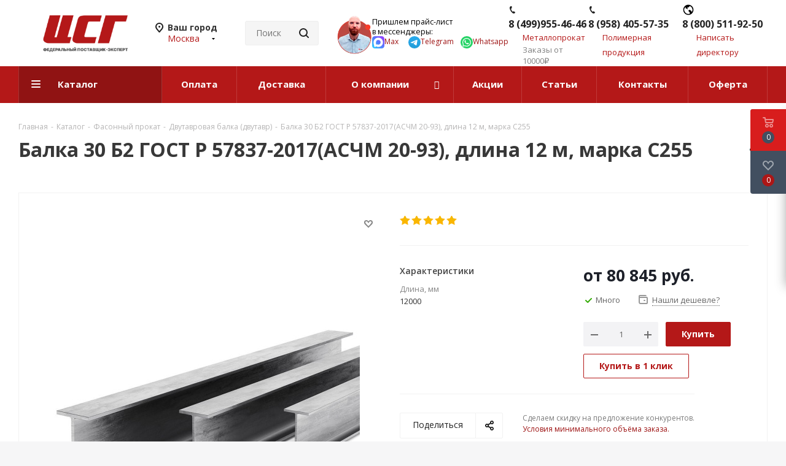

--- FILE ---
content_type: text/html; charset=UTF-8
request_url: https://cstg.ru/catalog/fasonny_prokat/balki_dvutavr/185923/
body_size: 77490
content:
<!DOCTYPE html>
<html xmlns="http://www.w3.org/1999/xhtml" xml:lang="ru" lang="ru" >
<head>    <link rel="canonical" href="https://cstg.ru/catalog/fasonny_prokat/balki_dvutavr/185923/" />
	<title>Балка 30 Б2 ГОСТ Р 57837-2017(АСЧМ 20-93), длина 12 м, марка С255 купить по цене 80 845 руб. в Москве с доставкой | ЦСГ</title>
<meta name="yandex-verification" content="17fddc70d30a1cf1" />
	<meta name="viewport" content="initial-scale=1.0, width=device-width" />
	<meta name="HandheldFriendly" content="true" />
	<meta name="yes" content="yes" />
	<meta name="apple-mobile-web-app-status-bar-style" content="black" />
	<meta name="SKYPE_TOOLBAR" content="SKYPE_TOOLBAR_PARSER_COMPATIBLE" />
	<meta http-equiv="Content-Type" content="text/html; charset=UTF-8" />
<meta name="description" content="У нас вы можете купить Балка 30 Б2 ГОСТ Р 57837-2017(АСЧМ 20-93), длина 12 м, марка С255 по выгодным ценам в Москве с доставкой. Для получения более подробной информации звоните или пишите нам на почту! " />

<script data-skip-moving="true">(function(w, d, n) {var cl = "bx-core";var ht = d.documentElement;var htc = ht ? ht.className : undefined;if (htc === undefined || htc.indexOf(cl) !== -1){return;}var ua = n.userAgent;if (/(iPad;)|(iPhone;)/i.test(ua)){cl += " bx-ios";}else if (/Windows/i.test(ua)){cl += ' bx-win';}else if (/Macintosh/i.test(ua)){cl += " bx-mac";}else if (/Linux/i.test(ua) && !/Android/i.test(ua)){cl += " bx-linux";}else if (/Android/i.test(ua)){cl += " bx-android";}cl += (/(ipad|iphone|android|mobile|touch)/i.test(ua) ? " bx-touch" : " bx-no-touch");cl += w.devicePixelRatio && w.devicePixelRatio >= 2? " bx-retina": " bx-no-retina";if (/AppleWebKit/.test(ua)){cl += " bx-chrome";}else if (/Opera/.test(ua)){cl += " bx-opera";}else if (/Firefox/.test(ua)){cl += " bx-firefox";}ht.className = htc ? htc + " " + cl : cl;})(window, document, navigator);</script>

<link href="https://fonts.googleapis.com/css?family=Open+Sans:300italic,400italic,600italic,700italic,800italic,400,300,500,600,700,800&subset=latin,cyrillic-ext"  rel="stylesheet" />
<link href="/bitrix/js/ui/design-tokens/dist/ui.design-tokens.min.css?174298442123463"  rel="stylesheet" />

<link href="/bitrix/js/main/popup/dist/main.popup.bundle.min.css?175163800628056"  rel="stylesheet" />
<link href="/bitrix/js/main/loader/dist/loader.bundle.min.css?16152576052029"  rel="stylesheet" />

<link href="/bitrix/js/ui/entity-selector/dist/entity-selector.bundle.min.css?175627992721436"  rel="stylesheet" />
<link href="/bitrix/js/ui/design-tokens/air/dist/air-design-tokens.min.css?1751638050104400"  rel="stylesheet" />
<link href="/bitrix/js/ui/switcher/dist/ui.switcher.bundle.min.css?17516380336763"  rel="stylesheet" />
<link href="/bitrix/js/ui/cnt/ui.cnt.min.css?17516380334259"  rel="stylesheet" />
<link href="/bitrix/js/ui/cnt/dist/cnt.bundle.min.css?17516380505784"  rel="stylesheet" />
<link href="/bitrix/js/ui/icon-set/icon-base.min.css?17516380331604"  rel="stylesheet" />
<link href="/bitrix/js/ui/icon-set/outline/style.min.css?175163803385783"  rel="stylesheet" />
<link href="/bitrix/js/ui/icon-set/main/style.min.css?175163803374857"  rel="stylesheet" />
<link href="/bitrix/js/ui/buttons/dist/ui.buttons.bundle.min.css?175163805069724"  rel="stylesheet" />
<link href="/bitrix/js/fileman/html_editor/html-editor.min.css?174298424056257"  rel="stylesheet" />
<link href="/bitrix/cache/css/s1/aspro_next_try/page_d1ffbaf93bb0dc92aa17faa48fb276cd/page_d1ffbaf93bb0dc92aa17faa48fb276cd_v1.css?176941506415421"  rel="stylesheet" />
<link href="/bitrix/cache/css/s1/aspro_next_try/default_37f3df876a1048f73d8e758b0a9179e6/default_37f3df876a1048f73d8e758b0a9179e6_v1.css?176941506428266"  rel="stylesheet" />

<link href="/bitrix/cache/css/s1/aspro_next_try/template_fe8591e9e9ce97e1da365a5b2f5408db/template_fe8591e9e9ce97e1da365a5b2f5408db_v1.css?17694150631163262"  data-template-style="true" rel="stylesheet" />




<script type="extension/settings" data-extension="ui.entity-selector">{"extensions":["catalog.entity-selector","highloadblock.entity-selector","landing.entity-selector","seo.entity-selector"]}</script>
<script type="extension/settings" data-extension="catalog.entity-selector">{"entities":[{"id":"product","options":{"dynamicLoad":true,"dynamicSearch":true,"searchFields":[{"name":"supertitle","type":"string","system":true},{"name":"SEARCH_PROPERTIES","type":"string"},{"name":"PREVIEW_TEXT","type":"string"},{"name":"DETAIL_TEXT","type":"string"},{"name":"PARENT_NAME","type":"string"},{"name":"PARENT_SEARCH_PROPERTIES","type":"string"},{"name":"PARENT_PREVIEW_TEXT","type":"string"},{"name":"PARENT_DETAIL_TEXT","type":"string"}],"itemOptions":{"default":{"avatar":"\/bitrix\/js\/catalog\/entity-selector\/src\/images\/product.svg","captionOptions":{"fitContent":true,"maxWidth":150}}}}},{"id":"product_variation","options":{"dynamicLoad":false,"dynamicSearch":true,"searchFields":[{"name":"supertitle","type":"string","system":true},{"name":"SEARCH_PROPERTIES","type":"string"},{"name":"PREVIEW_TEXT","type":"string"},{"name":"DETAIL_TEXT","type":"string"},{"name":"PARENT_NAME","type":"string"},{"name":"PARENT_SEARCH_PROPERTIES","type":"string"},{"name":"PARENT_PREVIEW_TEXT","type":"string"},{"name":"PARENT_DETAIL_TEXT","type":"string"}],"itemOptions":{"default":{"avatar":"\/bitrix\/js\/catalog\/entity-selector\/src\/images\/product.svg","captionOptions":{"fitContent":true,"maxWidth":150}}}}},{"id":"variation","options":{"dynamicLoad":true,"dynamicSearch":true,"searchFields":[{"name":"supertitle","type":"string","system":true},{"name":"SEARCH_PROPERTIES","type":"string"},{"name":"PREVIEW_TEXT","type":"string"},{"name":"DETAIL_TEXT","type":"string"},{"name":"PARENT_NAME","type":"string"},{"name":"PARENT_SEARCH_PROPERTIES","type":"string"},{"name":"PARENT_PREVIEW_TEXT","type":"string"},{"name":"PARENT_DETAIL_TEXT","type":"string"}],"itemOptions":{"default":{"avatar":"\/bitrix\/js\/catalog\/entity-selector\/src\/images\/product.svg","captionOptions":{"fitContent":true,"maxWidth":150}}}}},{"id":"store","options":{"itemOptions":{"default":{"avatar":"\/bitrix\/js\/catalog\/entity-selector\/src\/images\/store.svg"}}}},{"id":"dynamic","options":{"itemOptions":{"default":{"avatar":"\/bitrix\/js\/catalog\/entity-selector\/src\/images\/dynamic.svg"}}}},{"id":"agent-contractor-product-variation","options":{"dynamicLoad":true,"dynamicSearch":true,"searchFields":[{"name":"supertitle","type":"string","system":true},{"name":"SEARCH_PROPERTIES","type":"string"},{"name":"PREVIEW_TEXT","type":"string"},{"name":"DETAIL_TEXT","type":"string"},{"name":"PARENT_NAME","type":"string"},{"name":"PARENT_SEARCH_PROPERTIES","type":"string"},{"name":"PARENT_PREVIEW_TEXT","type":"string"},{"name":"PARENT_DETAIL_TEXT","type":"string"}],"itemOptions":{"default":{"avatar":"\/bitrix\/js\/catalog\/entity-selector\/src\/images\/product.svg","captionOptions":{"fitContent":true,"maxWidth":150}}}}},{"id":"agent-contractor-section","options":{"dynamicLoad":true,"dynamicSearch":true,"searchFields":[{"name":"supertitle","type":"string","system":true},{"name":"SEARCH_PROPERTIES","type":"string"},{"name":"PREVIEW_TEXT","type":"string"},{"name":"DETAIL_TEXT","type":"string"},{"name":"PARENT_NAME","type":"string"},{"name":"PARENT_SEARCH_PROPERTIES","type":"string"},{"name":"PARENT_PREVIEW_TEXT","type":"string"},{"name":"PARENT_DETAIL_TEXT","type":"string"}],"itemOptions":{"default":{"avatar":"\/bitrix\/js\/catalog\/entity-selector\/src\/images\/product.svg","captionOptions":{"fitContent":true,"maxWidth":150}}},"tagOptions":{"default":{"textColor":"#535c69","bgColor":"#d2f95f"}}}}]}</script>
<script type="extension/settings" data-extension="highloadblock.entity-selector">{"entities":[{"id":"highloadblock-element","options":{"dynamicLoad":true,"dynamicSearch":true}}]}</script>
<script type="extension/settings" data-extension="landing.entity-selector">{"entities":[{"id":"landing","options":{"itemOptions":{"default":{"avatarOptions":{"bgSize":"cover"}},"folder":{"avatar":"\/bitrix\/js\/landing\/entity-selector\/src\/images\/icon-folder.svg"}},"dynamicLoad":true,"dynamicSearch":true}}]}</script>
<script type="extension/settings" data-extension="main.date">{"formats":{"FORMAT_DATE":"DD.MM.YYYY","FORMAT_DATETIME":"DD.MM.YYYY HH:MI:SS","SHORT_DATE_FORMAT":"d.m.Y","MEDIUM_DATE_FORMAT":"j M Y","LONG_DATE_FORMAT":"j F Y","DAY_MONTH_FORMAT":"j F","DAY_SHORT_MONTH_FORMAT":"j M","SHORT_DAY_OF_WEEK_MONTH_FORMAT":"D, j F","SHORT_DAY_OF_WEEK_SHORT_MONTH_FORMAT":"D, j M","DAY_OF_WEEK_MONTH_FORMAT":"l, j F","FULL_DATE_FORMAT":"l, j F  Y","SHORT_TIME_FORMAT":"H:i","LONG_TIME_FORMAT":"H:i:s"}}</script>
<script type="extension/settings" data-extension="currency.currency-core">{"region":"ru"}</script>


<link rel="shortcut icon" href="/favicon.ico" type="image/x-icon" />
<link rel="apple-touch-icon" sizes="180x180" href="/upload/CNext/155/155e0ea03021baa4aa6a14142665e86a.png" />
<meta property="og:description" content="У нас вы можете купить Балка 30 Б2 ГОСТ Р 57837-2017(АСЧМ 20-93), длина 12 м, марка С255 по выгодным ценам в Москве с доставкой. Для получения более подробной информации звоните или пишите нам на почту! " />
<meta property="og:image" content="https://cstg.ru/upload/iblock/b45/n5xjxhxmz55u79lfmoi8z5lx0h0l9u9o.jpg" />
<link rel="image_src" href="https://cstg.ru/upload/iblock/b45/n5xjxhxmz55u79lfmoi8z5lx0h0l9u9o.jpg"  />
<meta property="og:title" content="Балка 30 Б2 ГОСТ Р 57837-2017(АСЧМ 20-93), длина 12 м, марка С255 купить по цене 80 845 руб. в Москве с доставкой | ЦСГ" />
<meta property="og:type" content="website" />
<meta property="og:url" content="https://cstg.ru/catalog/fasonny_prokat/balki_dvutavr/185923/" />

		
	<link rel="icon" type="image/svg+xml" href="/favicon.svg"/>
	<link rel="apple-touch-icon" sizes="180x180" href="/apple-touch-icon.png">
	<link rel="icon" type="image/png" sizes="32x32" href="/favicon-32x32.png">
	<link rel="icon" type="image/png" sizes="16x16" href="/favicon-16x16.png">
	<link rel="manifest" href="/site.webmanifest">
	<meta name="msapplication-TileColor" content="#da532c">
	<meta name="theme-color" content="#ffffff">
</head>
<body class="site_s1 fill_bg_y " id="main">
<main><div id="panel"></div>
	
	
				<!--'start_frame_cache_basketitems-component-block'-->												<div id="ajax_basket"></div>
					<!--'end_frame_cache_basketitems-component-block'-->				
		
					
	<div class="wrapper1  header_bgcolored catalog_page basket_fly basket_fill_DARK side_LEFT catalog_icons_Y banner_auto with_fast_view mheader-v1 header-v3 regions_Y fill_Y footer-v1 front-vindex3 mfixed_Y mfixed_view_always title-v3 with_phones ce_cmp store_LIST_AMOUNT">
		
		<div class="header_wrap visible-lg visible-md title-v3">
			<header id="header">
                				<div class="header-v4 header-wrapper">
	<div class="logo_and_menu-row">
		<div class="logo-row">
			<div class="maxwidth-theme">
				<div class="row my-row">
					<div class="logo-block col-md-2 col-sm-3">
						<div class="logo colored">
							<a href="/" aria-label="Перейти на главную страницу"><img src="/upload/CNext/307/o7ktw4o9smpyp4fxcm4gai1u0ivudcnj.png" alt="ЦентрСтройГрупп - Металлобаза в Москве на Походном проезде. Южное Тушино." title="ЦентрСтройГрупп - Металлобаза в Москве на Походном проезде. Южное Тушино." data-src="" /></a>						</div>
					</div>
											<div class="inline-block pull-left">
							<div class="top-description">
								<!--'start_frame_cache_header-regionality-block'-->
			<div class="region_wrapper">
			<div class="city_title">Ваш город</div>
			<div class="js_city_chooser colored" data-event="jqm" data-name="city_chooser_small" data-param-url="%2Fcatalog%2Ffasonny_prokat%2Fbalki_dvutavr%2F185923%2F" data-param-form_id="city_chooser">
				<span>Москва</span><span class="arrow"><i></i></span>
			</div>
					</div>
	<!--'end_frame_cache_header-regionality-block'-->							</div>
						</div>
											
 

					<div class="col-md-2 col-lg-2 my-search__admin">
						<div class="search-block inner-table-block">
											<div class="search-wrapper">
				<div id="title-search_fixed">
					<form action="/catalog/" class="search">
						<div class="search-input-div">
							<input class="search-input" id="title-search-input_fixed" type="text" name="q" value="" placeholder="Поиск" size="20" maxlength="50" autocomplete="off" />
						</div>
						<div class="search-button-div">
							<button class="btn btn-search" type="submit" name="s" value="Найти" aria-label="Найти"><i class="svg svg-search svg-black"></i></button>
							<span class="close-block inline-search-hide"><span class="svg svg-close close-icons"></span></span>
						</div>
					</form>
				</div>
			</div>
							</div>
					</div>

<div class="col-lg-7">

									<div class="my-wrap">

 			  <div class="wrap__operathor">
    <div class="image">
      <img class="image__operathor" src="https://cstg.ru/upload/sale/manager.png" alt="ЦСГ менеджер">
    </div>
    <div class="text">
      <div class="text__head">
        <p>
          <nobr>Пришлем прайс-лист</nobr>
        </p>
        <p>в мессенджеры:</p>
      </div>
      <div class="text__sochel sochel_new_icons">
          <a href="https://max.ru/u/f9LHodD0cOI5Vd4q3s9DqdxtSUvyiq4jXrLrvm8fSzBxzM9eQKnHuZjQHV4" target="_blank" class="" rel="noopener noreferrer">
              <img src="/include/top_page/icon-max.svg" alt="ЦСГ иконка Макс мессенджер">
              <span>Max</span>
          </a>
          <a href="https://t.me/Cstg24_7z" target="_blank" class="" rel="noopener noreferrer">
              <img src="/include/top_page/icon-tg.svg" alt="ЦСГ иконка Telegram мессенджер">
              <span>Telegram</span>
          </a>
          <a href="https://wa.me/79250032007?text=" target="_blank" class="" rel="noopener noreferrer">
              <img src="/include/top_page/icon-wa.svg" alt="ЦСГ иконка Whatsapp мессенджер">
              <span>Whatsapp</span>
          </a>

      </div>
    </div>
  </div>
  <style>
      .sochel_new_icons{
          display: flex;
          min-width: 222px;
          justify-content: space-between;
          align-items: center;
      }
      .sochel_new_icons a img{
         width: 20px;
          height: 20px;
      }
      .sochel_new_icons a{
          display: flex;
          gap: 2px;
          flex-wrap: nowrap;
          justify-content: center;
          align-items: center;
      }
  </style>

 

                                        <div class="phone-block--col">
                                            <!--'start_frame_cache_header-allphones-block1'-->											<div class="phone">
				<i class="svg svg-phone"></i>
				<a rel="nofollow" href="tel:84999554646">8 (499)955-46-46</a>
							</div>
							<!--'end_frame_cache_header-allphones-block1'-->                                                                                            <div class="callback-block">
                                                    <span class="animate-load twosmallfont colored" data-event="jqm" data-param-form_id="CALLBACK_RETAIL" data-name="callback_retail">Металлопрокат</span>
                                                </div>
                                                                                    </div>
                                        <div class="phone-block--col">
                                            <div class="phone">
                                                <i class="svg svg-phone"></i>
                                                <a rel="nofollow" href="tel:89584055735">8 (958) 405-57-35</a>
                                            </div>
                                            <div class="callback-block"><span class="animate-load twosmallfont colored" data-event="jqm" data-param-form_id="CALLBACK_OPT" data-name="callback_opt">Полимерная продукция</span></div>
                                        </div>
                                        <div class="phone-block--col hidden-md">
                                            <div class="phone">
                                                <i class="svg svg-phone-pin"></i>
                                                <a rel="nofollow" href="tel:88005119250">8 (800) 511-92-50</a>
                                            </div>
                                            <div class="callback-block"><span class="animate-load twosmallfont colored" data-event="jqm" data-param-form_id="DIRECTOR" data-name="director">Написать директору</span></div>
                                        </div>
									</div>
								</div>
							
											</div>
				</div>
			</div>
		</div>	</div>
	<div class="menu-row middle-block bgcolored">
		<div class="maxwidth-theme">
			<div class="row">
				<div class="col-md-12">
					<div class="menu-only">
						<nav class="mega-menu sliced">
										<div class="table-menu ">
		<table>
			<tr>
									
										<td class="menu-item unvisible  catalog  active">
						<div class="wrap">
							<a class="" href="/catalog/">
								<div>
																		Каталог									<div class="line-wrapper"><span class="line"></span></div>
								</div>
							</a>
                            						</div>
                    </td>
									
										<td class="menu-item unvisible    ">
						<div class="wrap">
							<a class="" href="/payment/">
								<div>
																		Оплата									<div class="line-wrapper"><span class="line"></span></div>
								</div>
							</a>
                            						</div>
                    </td>
									
										<td class="menu-item unvisible    ">
						<div class="wrap">
							<a class="" href="/delivery/">
								<div>
																		Доставка									<div class="line-wrapper"><span class="line"></span></div>
								</div>
							</a>
                            						</div>
                    </td>
									
										<td class="menu-item unvisible dropdown   ">
						<div class="wrap">
							<a class="dropdown-toggle" href="/company/">
								<div>
																		О компании									<div class="line-wrapper"><span class="line"></span></div>
								</div>
							</a>
                            								<span class="tail"></span>
								<div class="dropdown-menu ">
									
										<div class="customScrollbar scrollbar">
											<ul class="menu-wrapper " >
																																																			<li class="    parent-items">
																																			<a href="/company/news/" title="Новости"><span class="name">Новости</span></a>
																																														</li>
																																																			<li class="    parent-items">
																																			<a href="/company/vacancy/" title="Карьера"><span class="name">Карьера</span></a>
																																														</li>
																																																			<li class="    parent-items">
																																			<a href="/company/staff/" title="Сотрудники"><span class="name">Сотрудники</span></a>
																																														</li>
																																																			<li class="    parent-items">
																																			<a href="/company/dobro.php" title="Благотворительность"><span class="name">Благотворительность</span></a>
																																														</li>
																							</ul>
										</div>

																	</div>
													</div>
                    </td>
									
										<td class="menu-item unvisible    ">
						<div class="wrap">
							<a class="" href="/sale/">
								<div>
																		Акции									<div class="line-wrapper"><span class="line"></span></div>
								</div>
							</a>
                            						</div>
                    </td>
									
										<td class="menu-item unvisible    ">
						<div class="wrap">
							<a class="" href="/blog/">
								<div>
																		Статьи									<div class="line-wrapper"><span class="line"></span></div>
								</div>
							</a>
                            						</div>
                    </td>
									
										<td class="menu-item unvisible    ">
						<div class="wrap">
							<a class="" href="/contacts/">
								<div>
																		Контакты									<div class="line-wrapper"><span class="line"></span></div>
								</div>
							</a>
                            						</div>
                    </td>
									
										<td class="menu-item unvisible    ">
						<div class="wrap">
							<a class="" href="/oferta/">
								<div>
																		Оферта									<div class="line-wrapper"><span class="line"></span></div>
								</div>
							</a>
                            						</div>
                    </td>
				
				<td class="menu-item dropdown js-dropdown nosave unvisible">
					<div class="wrap">
						<a class="dropdown-toggle more-items" href="#">
							<span>Ещё</span>
						</a>
						<span class="tail"></span>
						<ul class="dropdown-menu"></ul>
					</div>
				</td>

			</tr>
		</table>
	</div>
						</nav>
					</div>
				</div>
			</div>
		</div>
	</div>
	<div class="line-row visible-xs"></div>
</div>                			</header>
		</div>
		
        					<div id="headerfixed">
				<div class="wrapper_inner">
	<div class="logo-row v1 row margin0">
		<div class="pull-left">
			<div class="inner-table-block sep-left nopadding logo-block">
				<div class="logo colored">
					<a href="/"><img src="/upload/CNext/307/o7ktw4o9smpyp4fxcm4gai1u0ivudcnj.png" alt="ЦентрСтройГрупп - Металлобаза в Москве на Походном проезде. Южное Тушино." title="ЦентрСтройГрупп - Металлобаза в Москве на Походном проезде. Южное Тушино." data-src="" /></a>				</div>
			</div>
		</div>
		<div class="pull-left">
			<div class="inner-table-block menu-block rows sep-left">
				<div class="title"><i class="svg svg-burger"></i>Меню&nbsp;&nbsp;<i class="fa fa-angle-down"></i></div>
				<div class="navs table-menu js-nav">
										<!-- noindex -->
						<ul class="nav nav-pills responsive-menu visible-xs" id="mainMenuF">
								<li class="dropdown active">
				<a class="dropdown-toggle" href="/catalog/" title="Каталог">
					Каталог											<i class="fa fa-angle-right"></i>
									</a>
									<ul class="dropdown-menu fixed_menu_ext">
																				<li class="dropdown-submenu dropdown-toggle ">
								<a href="/catalog/armaturny_prokat/" title="Арматурный прокат">
									Арматурный прокат																			&nbsp;<i class="fa fa-angle-right"></i>
																	</a>
																	<ul class="dropdown-menu fixed_menu_ext">
																																<li class="dropdown-submenu dropdown-toggle ">
												<a href="/catalog/armaturny_prokat/armatura_katanka/" title="Арматура">
													Арматура																											&nbsp;<i class="fa fa-angle-right"></i>
																									</a>
																									<ul class="dropdown-menu fixed_menu_ext">
																													<li class="">
																<a href="/catalog/armaturny_prokat/armatura_katanka/armatura_riflenaya_a3/" title="Арматура рифленая А3">Арматура рифленая А3</a>
															</li>
																													<li class="">
																<a href="/catalog/armaturny_prokat/armatura_katanka/armatura_a3_10_mm/" title="Арматура А3 10 мм">Арматура А3 10 мм</a>
															</li>
																													<li class="">
																<a href="/catalog/armaturny_prokat/armatura_katanka/armatura_a3_12_mm/" title="Арматура А3 12 мм">Арматура А3 12 мм</a>
															</li>
																													<li class="">
																<a href="/catalog/armaturny_prokat/armatura_katanka/armatura_a3_16_mm/" title="Арматура А3 16 мм">Арматура А3 16 мм</a>
															</li>
																													<li class="">
																<a href="/catalog/armaturny_prokat/armatura_katanka/armatura_a3_6_mm9017/" title="Арматура А3 6 мм">Арматура А3 6 мм</a>
															</li>
																													<li class="">
																<a href="/catalog/armaturny_prokat/armatura_katanka/armatura_gladkaya_a1/" title="Арматура гладкая А1">Арматура гладкая А1</a>
															</li>
																													<li class="">
																<a href="/catalog/armaturny_prokat/armatura_katanka/armatura_at800/" title="Арматура Ат800">Арматура Ат800</a>
															</li>
																													<li class="">
																<a href="/catalog/armaturny_prokat/armatura_katanka/katanka/" title="Катанка">Катанка</a>
															</li>
																													<li class="">
																<a href="/catalog/armaturny_prokat/armatura_katanka/armatur_a500s/" title="Арматура А500С">Арматура А500С</a>
															</li>
																													<li class="">
																<a href="/catalog/armaturny_prokat/armatura_katanka/armaturnye_zagotovki/" title="Арматурные заготовки">Арматурные заготовки</a>
															</li>
																													<li class="">
																<a href="/catalog/armaturny_prokat/armatura_katanka/armatura_nemernaya_tu/" title="Арматура немерная">Арматура немерная</a>
															</li>
																													<li class="">
																<a href="/catalog/armaturny_prokat/armatura_katanka/provoloka_vyazalnaya/" title="Проволока вязальная">Проволока вязальная</a>
															</li>
																													<li class="">
																<a href="/catalog/armaturny_prokat/armatura_katanka/fiksatory_dlya_armatury/" title="Фиксаторы для арматуры">Фиксаторы для арматуры</a>
															</li>
																													<li class="">
																<a href="/catalog/armaturny_prokat/armatura_katanka/armatura_stekloplastikovaya_kompozitnaya/" title="Арматура стеклопластиковая">Арматура стеклопластиковая</a>
															</li>
																													<li class="">
																<a href="/catalog/armaturny_prokat/armatura_katanka/armatura_a500s_12_mm/" title="Арматура А500С 12 мм">Арматура А500С 12 мм</a>
															</li>
																													<li class="">
																<a href="/catalog/armaturny_prokat/armatura_katanka/armatura_a500s_10_mm/" title="Арматура А500С 10 мм">Арматура А500С 10 мм</a>
															</li>
																													<li class="">
																<a href="/catalog/armaturny_prokat/armatura_katanka/armatura_a500s_16_mm/" title="Арматура А500С 16 мм">Арматура А500С 16 мм</a>
															</li>
																													<li class="">
																<a href="/catalog/armaturny_prokat/armatura_katanka/armatura_a500s_8_mm/" title="Арматура А500С 8 мм">Арматура А500С 8 мм</a>
															</li>
																													<li class="">
																<a href="/catalog/armaturny_prokat/armatura_katanka/armatura_a500s_14_mm/" title="Арматура А500С 14 мм">Арматура А500С 14 мм</a>
															</li>
																													<li class="">
																<a href="/catalog/armaturny_prokat/armatura_katanka/armatura_a400/" title="Арматура А400">Арматура А400</a>
															</li>
																													<li class="">
																<a href="/catalog/armaturny_prokat/armatura_katanka/armatura_a500s_6_mm3334/" title="Арматура А500С 6 мм">Арматура А500С 6 мм</a>
															</li>
																											</ul>
																							</li>
																			</ul>
															</li>
																				<li class="dropdown-submenu dropdown-toggle active">
								<a href="/catalog/fasonny_prokat/" title="Фасонный прокат">
									Фасонный прокат																			&nbsp;<i class="fa fa-angle-right"></i>
																	</a>
																	<ul class="dropdown-menu fixed_menu_ext">
																																<li class="dropdown-submenu dropdown-toggle active">
												<a href="/catalog/fasonny_prokat/balki_dvutavr/" title="Двутавр">
													Двутавр																											&nbsp;<i class="fa fa-angle-right"></i>
																									</a>
																									<ul class="dropdown-menu fixed_menu_ext">
																													<li class="">
																<a href="/catalog/fasonny_prokat/balki_dvutavr/balki_dvutavr_nizkolegirovannye/" title="Двутавровая балка низколегированная">Двутавровая балка низколегированная</a>
															</li>
																											</ul>
																							</li>
																																<li class="dropdown-submenu dropdown-toggle ">
												<a href="/catalog/fasonny_prokat/shveller/" title="Швеллер">
													Швеллер																											&nbsp;<i class="fa fa-angle-right"></i>
																									</a>
																									<ul class="dropdown-menu fixed_menu_ext">
																													<li class="">
																<a href="/catalog/fasonny_prokat/shveller/shveller_nizkolegirovannyy/" title="Швеллер низколегированный">Швеллер низколегированный</a>
															</li>
																													<li class="">
																<a href="/catalog/fasonny_prokat/shveller/shveller_gnutyy/" title="Швеллер гнутый">Швеллер гнутый</a>
															</li>
																													<li class="">
																<a href="/catalog/fasonny_prokat/shveller/shveller_5/" title="Швеллер 5">Швеллер 5</a>
															</li>
																													<li class="">
																<a href="/catalog/fasonny_prokat/shveller/shveller_6_5/" title="Швеллер 6.5">Швеллер 6.5</a>
															</li>
																													<li class="">
																<a href="/catalog/fasonny_prokat/shveller/shveller_8/" title="Швеллер 8">Швеллер 8</a>
															</li>
																													<li class="">
																<a href="/catalog/fasonny_prokat/shveller/shveller_10/" title="Швеллер 10">Швеллер 10</a>
															</li>
																													<li class="">
																<a href="/catalog/fasonny_prokat/shveller/shveller_12/" title="Швеллер 12">Швеллер 12</a>
															</li>
																													<li class="">
																<a href="/catalog/fasonny_prokat/shveller/shveller_14/" title="Швеллер 14">Швеллер 14</a>
															</li>
																													<li class="">
																<a href="/catalog/fasonny_prokat/shveller/shveller_16/" title="Швеллер 16">Швеллер 16</a>
															</li>
																													<li class="">
																<a href="/catalog/fasonny_prokat/shveller/shveller_18/" title="Швеллер 18">Швеллер 18</a>
															</li>
																													<li class="">
																<a href="/catalog/fasonny_prokat/shveller/shveller_20/" title="Швеллер 20">Швеллер 20</a>
															</li>
																													<li class="">
																<a href="/catalog/fasonny_prokat/shveller/shveller_22/" title="Швеллер 22">Швеллер 22</a>
															</li>
																													<li class="">
																<a href="/catalog/fasonny_prokat/shveller/shveller_24/" title="Швеллер 24">Швеллер 24</a>
															</li>
																													<li class="">
																<a href="/catalog/fasonny_prokat/shveller/shveller_27/" title="Швеллер 27">Швеллер 27</a>
															</li>
																													<li class="">
																<a href="/catalog/fasonny_prokat/shveller/shveller_30/" title="Швеллер 30">Швеллер 30</a>
															</li>
																													<li class="">
																<a href="/catalog/fasonny_prokat/shveller/shveller_40/" title="Швеллер 40">Швеллер 40</a>
															</li>
																													<li class="">
																<a href="/catalog/fasonny_prokat/shveller/shveller_40676/" title="Швеллер 40">Швеллер 40</a>
															</li>
																											</ul>
																							</li>
																																<li class="dropdown-submenu dropdown-toggle ">
												<a href="/catalog/fasonny_prokat/ugolok/" title="Уголок">
													Уголок																											&nbsp;<i class="fa fa-angle-right"></i>
																									</a>
																									<ul class="dropdown-menu fixed_menu_ext">
																													<li class="">
																<a href="/catalog/fasonny_prokat/ugolok/ugolok_ravnopolochnyy/" title="Уголок равнополочный">Уголок равнополочный</a>
															</li>
																													<li class="">
																<a href="/catalog/fasonny_prokat/ugolok/ugolok_ravnopolochnyy_nizkolegirovannyy/" title="Уголок равнополочный низколегированный">Уголок равнополочный низколегированный</a>
															</li>
																													<li class="">
																<a href="/catalog/fasonny_prokat/ugolok/ugolok_neravnopolochnyy/" title="Уголок неравнополочный">Уголок неравнополочный</a>
															</li>
																											</ul>
																							</li>
																			</ul>
															</li>
																				<li class="dropdown-submenu dropdown-toggle ">
								<a href="/catalog/sortovoy_prokat/" title="Сортовой прокат">
									Сортовой прокат																			&nbsp;<i class="fa fa-angle-right"></i>
																	</a>
																	<ul class="dropdown-menu fixed_menu_ext">
																																<li class=" ">
												<a href="/catalog/sortovoy_prokat/krug/" title="Круг стальной">
													Круг стальной																									</a>
																							</li>
																																<li class=" ">
												<a href="/catalog/sortovoy_prokat/polosa_g_k/" title="Полоса г/к">
													Полоса г/к																									</a>
																							</li>
																																<li class=" ">
												<a href="/catalog/sortovoy_prokat/kvadrat_goryachekatanyy/" title="Квадрат горячекатаный">
													Квадрат горячекатаный																									</a>
																							</li>
																			</ul>
															</li>
																				<li class="dropdown-submenu dropdown-toggle ">
								<a href="/catalog/listovoy_prokat/" title="Листовой прокат">
									Листовой прокат																			&nbsp;<i class="fa fa-angle-right"></i>
																	</a>
																	<ul class="dropdown-menu fixed_menu_ext">
																																<li class="dropdown-submenu dropdown-toggle ">
												<a href="/catalog/listovoy_prokat/list_g_k/" title="Лист г/к">
													Лист г/к																											&nbsp;<i class="fa fa-angle-right"></i>
																									</a>
																									<ul class="dropdown-menu fixed_menu_ext">
																													<li class="">
																<a href="/catalog/listovoy_prokat/list_g_k/list_g_k_st3/" title="Лист г/к Ст3">Лист г/к Ст3</a>
															</li>
																													<li class="">
																<a href="/catalog/listovoy_prokat/list_g_k/list_g_k_nizkolegirovannyy/" title="Лист г/к низколегированный">Лист г/к низколегированный</a>
															</li>
																													<li class="">
																<a href="/catalog/listovoy_prokat/list_g_k/list_g_k_konstruktsionnyy/" title="Лист г/к конструкционный">Лист г/к конструкционный</a>
															</li>
																													<li class="">
																<a href="/catalog/listovoy_prokat/list_g_k/list_g_k_mostostroitelnyy/" title="Лист г/к мостостроительный">Лист г/к мостостроительный</a>
															</li>
																											</ul>
																							</li>
																																<li class=" ">
												<a href="/catalog/listovoy_prokat/list_kh_k/" title="Лист х/к">
													Лист х/к																									</a>
																							</li>
																																<li class=" ">
												<a href="/catalog/listovoy_prokat/prosechno_vytyazhnoy_list_pvl/" title="Просечно-вытяжной лист (ПВЛ)">
													Просечно-вытяжной лист (ПВЛ)																									</a>
																							</li>
																																<li class=" ">
												<a href="/catalog/listovoy_prokat/list_riflenyy/" title="Лист рифленый">
													Лист рифленый																									</a>
																							</li>
																																<li class="dropdown-submenu dropdown-toggle ">
												<a href="/catalog/listovoy_prokat/list_nerzhaveyushchiy/" title="Лист нержавеющий">
													Лист нержавеющий																											&nbsp;<i class="fa fa-angle-right"></i>
																									</a>
																									<ul class="dropdown-menu fixed_menu_ext">
																													<li class="">
																<a href="/catalog/listovoy_prokat/list_nerzhaveyushchiy/list_nerzhaveyushchiy_bez_nikelya/" title="Лист нержавеющий без никеля">Лист нержавеющий без никеля</a>
															</li>
																													<li class="">
																<a href="/catalog/listovoy_prokat/list_nerzhaveyushchiy/list_nerzhaveyushchiy_nikelsoderzhashchiy/" title="Лист нержавеющий никельсодержащий">Лист нержавеющий никельсодержащий</a>
															</li>
																													<li class="">
																<a href="/catalog/listovoy_prokat/list_nerzhaveyushchiy/list_nerzhaveyushchiy_pvl/" title="Лист нержавеющий ПВЛ">Лист нержавеющий ПВЛ</a>
															</li>
																											</ul>
																							</li>
																																<li class=" ">
												<a href="/catalog/listovoy_prokat/rulon_g_k/" title="Рулон г/к">
													Рулон г/к																									</a>
																							</li>
																																<li class=" ">
												<a href="/catalog/listovoy_prokat/perforirovannyy_stalnoy_list/" title="Перфорированный стальной лист">
													Перфорированный стальной лист																									</a>
																							</li>
																			</ul>
															</li>
																				<li class="dropdown-submenu dropdown-toggle ">
								<a href="/catalog/truby/" title="Трубы стальные">
									Трубы стальные																			&nbsp;<i class="fa fa-angle-right"></i>
																	</a>
																	<ul class="dropdown-menu fixed_menu_ext">
																																<li class=" ">
												<a href="/catalog/truby/svai_vintovye/" title="Сваи винтовые">
													Сваи винтовые																									</a>
																							</li>
																																<li class=" ">
												<a href="/catalog/truby/truby_g_d/" title="Трубы г/д">
													Трубы г/д																									</a>
																							</li>
																																<li class=" ">
												<a href="/catalog/truby/truby_kh_d/" title="Трубы х/д">
													Трубы х/д																									</a>
																							</li>
																																<li class="dropdown-submenu dropdown-toggle ">
												<a href="/catalog/truby/vgp_elektrosvarnye_truby/" title="Электросварные трубы">
													Электросварные трубы																											&nbsp;<i class="fa fa-angle-right"></i>
																									</a>
																									<ul class="dropdown-menu fixed_menu_ext">
																													<li class="">
																<a href="/catalog/truby/vgp_elektrosvarnye_truby/truby_vgp/" title="Трубы ВГП">Трубы ВГП</a>
															</li>
																													<li class="">
																<a href="/catalog/truby/vgp_elektrosvarnye_truby/truby_elektrosvarnye_kruglye/" title="Трубы электросварные круглые">Трубы электросварные круглые</a>
															</li>
																													<li class="">
																<a href="/catalog/truby/vgp_elektrosvarnye_truby/truby_elektrosvarnye_kvadratnye/" title="Трубы электросварные квадратные">Трубы электросварные квадратные</a>
															</li>
																													<li class="">
																<a href="/catalog/truby/vgp_elektrosvarnye_truby/truby_elektrosvarnye_pryamougolnye/" title="Трубы электросварные прямоугольные">Трубы электросварные прямоугольные</a>
															</li>
																													<li class="">
																<a href="/catalog/truby/vgp_elektrosvarnye_truby/truby_elektrosvarnye_v_izolyatsii_ppu/" title="Трубы электросварные в изоляции ППУ">Трубы электросварные в изоляции ППУ</a>
															</li>
																													<li class="">
																<a href="/catalog/truby/vgp_elektrosvarnye_truby/truby_elektrosvarnye_bolshogo_diametra/" title="Трубы электросварные большого диаметра">Трубы электросварные большого диаметра</a>
															</li>
																											</ul>
																							</li>
																																<li class="dropdown-submenu dropdown-toggle ">
												<a href="/catalog/truby/truby_elektrosvarnye_nizkolegirovannye/" title="Трубы электросварные низколегированные">
													Трубы электросварные низколегированные																											&nbsp;<i class="fa fa-angle-right"></i>
																									</a>
																									<ul class="dropdown-menu fixed_menu_ext">
																													<li class="">
																<a href="/catalog/truby/truby_elektrosvarnye_nizkolegirovannye/truby_elektrosvarnye_nizkolegirovannye_kruglye/" title="Трубы электросварные низколегированные круглые">Трубы электросварные низколегированные круглые</a>
															</li>
																													<li class="">
																<a href="/catalog/truby/truby_elektrosvarnye_nizkolegirovannye/truby_elektrosvarnye_nizkolegirovannye_kvadratnye/" title="Трубы электросварные низколегированные квадратные">Трубы электросварные низколегированные квадратные</a>
															</li>
																													<li class="">
																<a href="/catalog/truby/truby_elektrosvarnye_nizkolegirovannye/truby_elektrosvarnye_nizkolegirovannye_pryamougolnye/" title="Трубы электросварные низколегированные прямоугольные">Трубы электросварные низколегированные прямоугольные</a>
															</li>
																											</ul>
																							</li>
																																<li class="dropdown-submenu dropdown-toggle ">
												<a href="/catalog/truby/truby_nerzhaveyushchie/" title="Трубы нержавеющие">
													Трубы нержавеющие																											&nbsp;<i class="fa fa-angle-right"></i>
																									</a>
																									<ul class="dropdown-menu fixed_menu_ext">
																													<li class="">
																<a href="/catalog/truby/truby_nerzhaveyushchie/truby_nerzhaveyushchie_elektrosvarnye_aisi_kruglie/" title="Трубы нержавеющие электросварные AISI круглые">Трубы нержавеющие электросварные AISI круглые</a>
															</li>
																													<li class="">
																<a href="/catalog/truby/truby_nerzhaveyushchie/truby_nerzhaveyushchie_elektrosvarnye_aisi_pryamougolnye/" title="Трубы нержавеющие электросварные AISI прямоугольные">Трубы нержавеющие электросварные AISI прямоугольные</a>
															</li>
																													<li class="">
																<a href="/catalog/truby/truby_nerzhaveyushchie/truby_nerzhaveyushchie_elektrosvarnye_aisi_kvadratnye/" title="Трубы нержавеющие электросварные AISI квадратные">Трубы нержавеющие электросварные AISI квадратные</a>
															</li>
																													<li class="">
																<a href="/catalog/truby/truby_nerzhaveyushchie/truby_nerzhaveyushchie_besshovnye/" title="Трубы нержавеющие бесшовные круглые">Трубы нержавеющие бесшовные круглые</a>
															</li>
																											</ul>
																							</li>
																																<li class="dropdown-submenu dropdown-toggle ">
												<a href="/catalog/truby/truboprovodnaya_armatura/" title="Трубопроводная арматура">
													Трубопроводная арматура																											&nbsp;<i class="fa fa-angle-right"></i>
																									</a>
																									<ul class="dropdown-menu fixed_menu_ext">
																													<li class="">
																<a href="/catalog/truby/truboprovodnaya_armatura/bochata/" title="Бочата">Бочата</a>
															</li>
																													<li class="">
																<a href="/catalog/truby/truboprovodnaya_armatura/kresty/" title="Крестовины переходные">Крестовины переходные</a>
															</li>
																													<li class="">
																<a href="/catalog/truby/truboprovodnaya_armatura/mufty/" title="Муфты">Муфты</a>
															</li>
																													<li class="">
																<a href="/catalog/truby/truboprovodnaya_armatura/otvody/" title="Отводы">Отводы</a>
															</li>
																													<li class="">
																<a href="/catalog/truby/truboprovodnaya_armatura/sgony/" title="Сгоны">Сгоны</a>
															</li>
																													<li class="">
																<a href="/catalog/truby/truboprovodnaya_armatura/troyniki/" title="Тройники">Тройники</a>
															</li>
																													<li class="">
																<a href="/catalog/truby/truboprovodnaya_armatura/ugolniki/" title="Угольники">Угольники</a>
															</li>
																													<li class="">
																<a href="/catalog/truby/truboprovodnaya_armatura/flantsy/" title="Фланцы">Фланцы</a>
															</li>
																											</ul>
																							</li>
																																<li class="dropdown-submenu dropdown-toggle ">
												<a href="/catalog/truby/truba_profilnaya/" title="Труба профильная">
													Труба профильная																											&nbsp;<i class="fa fa-angle-right"></i>
																									</a>
																									<ul class="dropdown-menu fixed_menu_ext">
																													<li class="">
																<a href="/catalog/truby/truba_profilnaya/truba_profilnaya_kruglaya/" title="Труба профильная круглая">Труба профильная круглая</a>
															</li>
																													<li class="">
																<a href="/catalog/truby/truba_profilnaya/truba_profilnaya_kvadratnaya/" title="Труба профильная квадратная">Труба профильная квадратная</a>
															</li>
																													<li class="">
																<a href="/catalog/truby/truba_profilnaya/truba_profilnaya_pryamougolnaya/" title="Труба профильная прямоугольная">Труба профильная прямоугольная</a>
															</li>
																											</ul>
																							</li>
																																<li class=" ">
												<a href="/catalog/truby/kotelnye_truby/" title="Котельные трубы">
													Котельные трубы																									</a>
																							</li>
																			</ul>
															</li>
																				<li class="dropdown-submenu dropdown-toggle ">
								<a href="/catalog/nerzhaveyushchiy_metalloprokat/" title="Нержавеющий прокат">
									Нержавеющий прокат																			&nbsp;<i class="fa fa-angle-right"></i>
																	</a>
																	<ul class="dropdown-menu fixed_menu_ext">
																																<li class="dropdown-submenu dropdown-toggle ">
												<a href="/catalog/nerzhaveyushchiy_metalloprokat/krug_kvadrat_shestigrannik_nerzhavejka/" title="Круг, квадрат, шестигранник">
													Круг, квадрат, шестигранник																											&nbsp;<i class="fa fa-angle-right"></i>
																									</a>
																									<ul class="dropdown-menu fixed_menu_ext">
																													<li class="">
																<a href="/catalog/nerzhaveyushchiy_metalloprokat/krug_kvadrat_shestigrannik_nerzhavejka/krug_nerzhaveyushchij_beznikelevyj_zharoprochnyj/" title="Круг нержавеющий безникелевый жаропрочный">Круг нержавеющий безникелевый жаропрочный</a>
															</li>
																													<li class="">
																<a href="/catalog/nerzhaveyushchiy_metalloprokat/krug_kvadrat_shestigrannik_nerzhavejka/krug_nerzhaveyushchij_nikelsoderzhashchij/" title="Круг нержавеющий никельсодержащий">Круг нержавеющий никельсодержащий</a>
															</li>
																													<li class="">
																<a href="/catalog/nerzhaveyushchiy_metalloprokat/krug_kvadrat_shestigrannik_nerzhavejka/kvadrat_nerzhaveyushchij_nikelsoderzhashchij/" title="Квадрат нержавеющий никельсодержащий">Квадрат нержавеющий никельсодержащий</a>
															</li>
																													<li class="">
																<a href="/catalog/nerzhaveyushchiy_metalloprokat/krug_kvadrat_shestigrannik_nerzhavejka/shestigrannik_nerzhaveyushchij_beznikelevyj_zharoprochnyj/" title="Шестигранник нержавеющий безникелевый жаропрочный">Шестигранник нержавеющий безникелевый жаропрочный</a>
															</li>
																													<li class="">
																<a href="/catalog/nerzhaveyushchiy_metalloprokat/krug_kvadrat_shestigrannik_nerzhavejka/shestigrannik_nerzhaveyushchij_nikelsoderzhashchij/" title="Шестигранник нержавеющий никельсодержащий">Шестигранник нержавеющий никельсодержащий</a>
															</li>
																											</ul>
																							</li>
																																<li class="dropdown-submenu dropdown-toggle ">
												<a href="/catalog/nerzhaveyushchiy_metalloprokat/polosa_ugolok_nerzhavejka/" title="Полоса, уголок">
													Полоса, уголок																											&nbsp;<i class="fa fa-angle-right"></i>
																									</a>
																									<ul class="dropdown-menu fixed_menu_ext">
																													<li class="">
																<a href="/catalog/nerzhaveyushchiy_metalloprokat/polosa_ugolok_nerzhavejka/polosa_nerzhaveyushchaya_nikelsoderzhashchaya-1/" title="Полоса нержавеющая никельсодержащая">Полоса нержавеющая никельсодержащая</a>
															</li>
																													<li class="">
																<a href="/catalog/nerzhaveyushchiy_metalloprokat/polosa_ugolok_nerzhavejka/ugolok_nerzhaveyushchij_nikelsoderzhashchij/" title="Уголок нержавеющий никельсодержащий">Уголок нержавеющий никельсодержащий</a>
															</li>
																											</ul>
																							</li>
																																<li class="dropdown-submenu dropdown-toggle ">
												<a href="/catalog/nerzhaveyushchiy_metalloprokat/list_nerzhavejka/" title="Лист нержавеющий">
													Лист нержавеющий																											&nbsp;<i class="fa fa-angle-right"></i>
																									</a>
																									<ul class="dropdown-menu fixed_menu_ext">
																													<li class="">
																<a href="/catalog/nerzhaveyushchiy_metalloprokat/list_nerzhavejka/list_nerzh_bez_nikelya/" title="Лист нержавеющий без никеля">Лист нержавеющий без никеля</a>
															</li>
																													<li class="">
																<a href="/catalog/nerzhaveyushchiy_metalloprokat/list_nerzhavejka/stal_listovaya_nerzhaveyushchaya_nikelsoderzhashchaya/" title="Лист нержавеющий никельсодержащий">Лист нержавеющий никельсодержащий</a>
															</li>
																													<li class="">
																<a href="/catalog/nerzhaveyushchiy_metalloprokat/list_nerzhavejka/list_nerz_pvl/" title="Лист нержавеющий ПВЛ">Лист нержавеющий ПВЛ</a>
															</li>
																											</ul>
																							</li>
																																<li class="dropdown-submenu dropdown-toggle ">
												<a href="/catalog/nerzhaveyushchiy_metalloprokat/kompl_lest_ogr/" title="Комплектующие для лестничных ограждений">
													Комплектующие для лестничных ограждений																											&nbsp;<i class="fa fa-angle-right"></i>
																									</a>
																									<ul class="dropdown-menu fixed_menu_ext">
																													<li class="">
																<a href="/catalog/nerzhaveyushchiy_metalloprokat/kompl_lest_ogr/lestnichnye_ograzhdeniya/" title="Комплектующие для лестниц">Комплектующие для лестниц</a>
															</li>
																													<li class="">
																<a href="/catalog/nerzhaveyushchiy_metalloprokat/kompl_lest_ogr/pristennye_krepleniya/" title="Пристенные крепления">Пристенные крепления</a>
															</li>
																													<li class="">
																<a href="/catalog/nerzhaveyushchiy_metalloprokat/kompl_lest_ogr/nakonechniki__soedineniya_poruchnya_so_stoykoy/" title="Наконечники, соединения поручня со стойкой">Наконечники, соединения поручня со стойкой</a>
															</li>
																													<li class="">
																<a href="/catalog/nerzhaveyushchiy_metalloprokat/kompl_lest_ogr/derzhatel_rigelya/" title="Держатель ригеля">Держатель ригеля</a>
															</li>
																													<li class="">
																<a href="/catalog/nerzhaveyushchiy_metalloprokat/kompl_lest_ogr/dekorativnyy_niz_stoyki/" title="Декоративный низ стойки">Декоративный низ стойки</a>
															</li>
																													<li class="">
																<a href="/catalog/nerzhaveyushchiy_metalloprokat/kompl_lest_ogr/zaglushki/" title="Заглушки">Заглушки</a>
															</li>
																													<li class="">
																<a href="/catalog/nerzhaveyushchiy_metalloprokat/kompl_lest_ogr/povoroty_i_soediniteli_trub/" title="Повороты и соединители труб">Повороты и соединители труб</a>
															</li>
																													<li class="">
																<a href="/catalog/nerzhaveyushchiy_metalloprokat/kompl_lest_ogr/flancy_nastennye/" title="Фланцы настенные">Фланцы настенные</a>
															</li>
																													<li class="">
																<a href="/catalog/nerzhaveyushchiy_metalloprokat/kompl_lest_ogr/stekloderzhateli/" title="Стеклодержатели">Стеклодержатели</a>
															</li>
																													<li class="">
																<a href="/catalog/nerzhaveyushchiy_metalloprokat/kompl_lest_ogr/krepleniya_stoek/" title="Крепления стоек">Крепления стоек</a>
															</li>
																											</ul>
																							</li>
																																<li class="dropdown-submenu dropdown-toggle ">
												<a href="/catalog/nerzhaveyushchiy_metalloprokat/detali_truboprovoda/" title="Детали трубопровода">
													Детали трубопровода																											&nbsp;<i class="fa fa-angle-right"></i>
																									</a>
																									<ul class="dropdown-menu fixed_menu_ext">
																													<li class="">
																<a href="/catalog/nerzhaveyushchiy_metalloprokat/detali_truboprovoda/otvody_nerzhaveyushchie/" title="Отводы нержавеющие">Отводы нержавеющие</a>
															</li>
																													<li class="">
																<a href="/catalog/nerzhaveyushchiy_metalloprokat/detali_truboprovoda/perehody_nerzhaveyushchie/" title="Переходы нержавеющие">Переходы нержавеющие</a>
															</li>
																													<li class="">
																<a href="/catalog/nerzhaveyushchiy_metalloprokat/detali_truboprovoda/troyniki_nerzhaveyushchie/" title="Тройники нержавеющие">Тройники нержавеющие</a>
															</li>
																													<li class="">
																<a href="/catalog/nerzhaveyushchiy_metalloprokat/detali_truboprovoda/flancy_nerzhaveyushie_vorotnikovye/" title="Фланцы нержавеющие воротниковые">Фланцы нержавеющие воротниковые</a>
															</li>
																													<li class="">
																<a href="/catalog/nerzhaveyushchiy_metalloprokat/detali_truboprovoda/flancy_nerzhaveyushie_ploskie/" title="Фланцы нержавеющие плоские">Фланцы нержавеющие плоские</a>
															</li>
																											</ul>
																							</li>
																																<li class=" ">
												<a href="/catalog/nerzhaveyushchiy_metalloprokat/provoloka_nerzhaveyushchaya_a/" title="Проволока нержавеющая">
													Проволока нержавеющая																									</a>
																							</li>
																																<li class="dropdown-submenu dropdown-toggle ">
												<a href="/catalog/nerzhaveyushchiy_metalloprokat/svarochnye-materialy/" title="Сварочные материалы">
													Сварочные материалы																											&nbsp;<i class="fa fa-angle-right"></i>
																									</a>
																									<ul class="dropdown-menu fixed_menu_ext">
																													<li class="">
																<a href="/catalog/nerzhaveyushchiy_metalloprokat/svarochnye-materialy/ehlektrody_nerzhaveyushchie/" title="Электроды нержавеющие">Электроды нержавеющие</a>
															</li>
																													<li class="">
																<a href="/catalog/nerzhaveyushchiy_metalloprokat/svarochnye-materialy/himiya/" title="Химия">Химия</a>
															</li>
																													<li class="">
																<a href="/catalog/nerzhaveyushchiy_metalloprokat/svarochnye-materialy/prutki-svarochnye-nerzhaveyuschie/" title="Прутки сварочные нержавеющие">Прутки сварочные нержавеющие</a>
															</li>
																											</ul>
																							</li>
																																<li class="dropdown-submenu dropdown-toggle ">
												<a href="/catalog/nerzhaveyushchiy_metalloprokat/nerzhaveyushchie_truby/" title="Нержавеющие трубы">
													Нержавеющие трубы																											&nbsp;<i class="fa fa-angle-right"></i>
																									</a>
																									<ul class="dropdown-menu fixed_menu_ext">
																													<li class="">
																<a href="/catalog/nerzhaveyushchiy_metalloprokat/nerzhaveyushchie_truby/truby_nerzhaveyushchie_kruglye/" title="Трубы нержавеющие круглые">Трубы нержавеющие круглые</a>
															</li>
																													<li class="">
																<a href="/catalog/nerzhaveyushchiy_metalloprokat/nerzhaveyushchie_truby/truby_nerzhaveyushchie_kvadratnye/" title="Трубы нержавеющие квадратные">Трубы нержавеющие квадратные</a>
															</li>
																													<li class="">
																<a href="/catalog/nerzhaveyushchiy_metalloprokat/nerzhaveyushchie_truby/truby_nerzhaveyushchie_pryamougolnye/" title="Трубы нержавеющие прямоугольные">Трубы нержавеющие прямоугольные</a>
															</li>
																											</ul>
																							</li>
																																<li class=" ">
												<a href="/catalog/nerzhaveyushchiy_metalloprokat/rulony_nerzhaveyushchie/" title="Рулоны нержавеющие">
													Рулоны нержавеющие																									</a>
																							</li>
																			</ul>
															</li>
																				<li class="dropdown-submenu dropdown-toggle ">
								<a href="/catalog/atmosferostoykie_stali/" title="Атмосферостойкие стали">
									Атмосферостойкие стали																			&nbsp;<i class="fa fa-angle-right"></i>
																	</a>
																	<ul class="dropdown-menu fixed_menu_ext">
																																<li class=" ">
												<a href="/catalog/atmosferostoykie_stali/list_goryachekatanyy/" title="Лист горячекатаный 14ХГНДЦ">
													Лист горячекатаный 14ХГНДЦ																									</a>
																							</li>
																																<li class=" ">
												<a href="/catalog/atmosferostoykie_stali/list_goryachekatanyy_travlenyy/" title="Лист горячекатаный травленый А606">
													Лист горячекатаный травленый А606																									</a>
																							</li>
																																<li class=" ">
												<a href="/catalog/atmosferostoykie_stali/list_kholodnokatanyy/" title="Лист холоднокатаный А606 Grade 45">
													Лист холоднокатаный А606 Grade 45																									</a>
																							</li>
																																<li class=" ">
												<a href="/catalog/atmosferostoykie_stali/sortovoy_prokat_14_khgndts/" title="Сортовой прокат 14ХГНДЦ">
													Сортовой прокат 14ХГНДЦ																									</a>
																							</li>
																																<li class=" ">
												<a href="/catalog/atmosferostoykie_stali/shveller_i_ugolok_14_khgndts/" title="Швеллер и уголок 14ХГНДЦ">
													Швеллер и уголок 14ХГНДЦ																									</a>
																							</li>
																																<li class=" ">
												<a href="/catalog/atmosferostoykie_stali/truba_14khgndts/" title="Труба 14ХГНДЦ">
													Труба 14ХГНДЦ																									</a>
																							</li>
																																<li class=" ">
												<a href="/catalog/atmosferostoykie_stali/provoloka_14khgndts/" title="Проволока 14ХГНДЦ">
													Проволока 14ХГНДЦ																									</a>
																							</li>
																			</ul>
															</li>
																				<li class="dropdown-submenu dropdown-toggle ">
								<a href="/catalog/otsinkovannyy_prokat/" title="Оцинкованный прокат">
									Оцинкованный прокат																			&nbsp;<i class="fa fa-angle-right"></i>
																	</a>
																	<ul class="dropdown-menu fixed_menu_ext">
																																<li class="dropdown-submenu dropdown-toggle ">
												<a href="/catalog/otsinkovannyy_prokat/list_otsinkovannyy/" title="Лист оцинкованный">
													Лист оцинкованный																											&nbsp;<i class="fa fa-angle-right"></i>
																									</a>
																									<ul class="dropdown-menu fixed_menu_ext">
																													<li class="">
																<a href="/catalog/otsinkovannyy_prokat/list_otsinkovannyy/list_otsink_v_rulonakh/" title="Лист оцинк в рулонах">Лист оцинк в рулонах</a>
															</li>
																													<li class="">
																<a href="/catalog/otsinkovannyy_prokat/list_otsinkovannyy/list_otsinkovannyy_moskva/" title="Оцинкованный лист">Оцинкованный лист</a>
															</li>
																													<li class="">
																<a href="/catalog/otsinkovannyy_prokat/list_otsinkovannyy/list_otsinkovannyy_s_polimernym_pokrytiem_v_rulonakh/" title="Рулон с полимерным покрытием">Рулон с полимерным покрытием</a>
															</li>
																											</ul>
																							</li>
																																<li class=" ">
												<a href="/catalog/otsinkovannyy_prokat/polosa_g_k_otsinkovannaya/" title="Полоса оцинкованная г/к ">
													Полоса оцинкованная г/к 																									</a>
																							</li>
																																<li class=" ">
												<a href="/catalog/otsinkovannyy_prokat/krug_otsinkovannyy/" title="Круг оцинкованный">
													Круг оцинкованный																									</a>
																							</li>
																																<li class="dropdown-submenu dropdown-toggle ">
												<a href="/catalog/otsinkovannyy_prokat/truba_otsinkovannaya/" title="Труба оцинкованная">
													Труба оцинкованная																											&nbsp;<i class="fa fa-angle-right"></i>
																									</a>
																									<ul class="dropdown-menu fixed_menu_ext">
																													<li class="">
																<a href="/catalog/otsinkovannyy_prokat/truba_otsinkovannaya/truby_elektrosvarnye_otsinkovannye_moskva/" title="Трубы электросварные оцинкованные">Трубы электросварные оцинкованные</a>
															</li>
																													<li class="">
																<a href="/catalog/otsinkovannyy_prokat/truba_otsinkovannaya/truby_kvadratnye_otsinkovannye/" title="Трубы квадратные оцинкованные">Трубы квадратные оцинкованные</a>
															</li>
																													<li class="">
																<a href="/catalog/otsinkovannyy_prokat/truba_otsinkovannaya/truby_pryamougolnye_otsinkovannye/" title="Трубы прямоугольные оцинкованные">Трубы прямоугольные оцинкованные</a>
															</li>
																													<li class="">
																<a href="/catalog/otsinkovannyy_prokat/truba_otsinkovannaya/truby_vgp_otsinkovannye_gost_3262_75/" title="Трубы ВГП оцинкованные ГОСТ 3262-75">Трубы ВГП оцинкованные ГОСТ 3262-75</a>
															</li>
																											</ul>
																							</li>
																																<li class=" ">
												<a href="/catalog/otsinkovannyy_prokat/kolyuchaya_provoloka/" title="Колючая проволока одноосновная КУ-1, КЦП-1">
													Колючая проволока одноосновная КУ-1, КЦП-1																									</a>
																							</li>
																																<li class=" ">
												<a href="/catalog/otsinkovannyy_prokat/spiralnyy_barer_bezopasnosti_iz_armirovannoy_kolyuchey_lenty_sbb_akl/" title="Спиральный барьер безопасности из армированной колючей ленты (СББ АКЛ)">
													Спиральный барьер безопасности из армированной колючей ленты (СББ АКЛ)																									</a>
																							</li>
																																<li class=" ">
												<a href="/catalog/otsinkovannyy_prokat/spiralnyy_barer_bezopasnosti_iz_armirovannoy_skruchennoy_kolyuchey_lenty_sbb_askl/" title="Спиральный барьер безопасности из армированной скрученной колючей ленты (СББ АСКЛ)">
													Спиральный барьер безопасности из армированной скрученной колючей ленты (СББ АСКЛ)																									</a>
																							</li>
																			</ul>
															</li>
																				<li class="dropdown-submenu dropdown-toggle ">
								<a href="/catalog/tsvetnye_metally/" title="Цветные металлы">
									Цветные металлы																			&nbsp;<i class="fa fa-angle-right"></i>
																	</a>
																	<ul class="dropdown-menu fixed_menu_ext">
																																<li class="dropdown-submenu dropdown-toggle ">
												<a href="/catalog/tsvetnye_metally/alyuminiy_dyural/" title="Алюминий, дюраль">
													Алюминий, дюраль																											&nbsp;<i class="fa fa-angle-right"></i>
																									</a>
																									<ul class="dropdown-menu fixed_menu_ext">
																													<li class="">
																<a href="/catalog/tsvetnye_metally/alyuminiy_dyural/krug_alyuminievyy/" title="Алюминиевый круг">Алюминиевый круг</a>
															</li>
																													<li class="">
																<a href="/catalog/tsvetnye_metally/alyuminiy_dyural/alyuminievaya_provoloka/" title="Алюминиевая проволока">Алюминиевая проволока</a>
															</li>
																													<li class="">
																<a href="/catalog/tsvetnye_metally/alyuminiy_dyural/alyuminievaya_lenta/" title="Алюминиевая лента">Алюминиевая лента</a>
															</li>
																													<li class="">
																<a href="/catalog/tsvetnye_metally/alyuminiy_dyural/alyuminievyy_list/" title="Алюминиевый лист">Алюминиевый лист</a>
															</li>
																													<li class="">
																<a href="/catalog/tsvetnye_metally/alyuminiy_dyural/plita_alyuminievaya/" title="Плита алюминиевая">Плита алюминиевая</a>
															</li>
																													<li class="">
																<a href="/catalog/tsvetnye_metally/alyuminiy_dyural/alyuminievyy_profil/" title="Алюминиевый профиль">Алюминиевый профиль</a>
															</li>
																													<li class="">
																<a href="/catalog/tsvetnye_metally/alyuminiy_dyural/alyuminievyy_ugolok/" title="Алюминиевый уголок">Алюминиевый уголок</a>
															</li>
																													<li class="">
																<a href="/catalog/tsvetnye_metally/alyuminiy_dyural/alyuminievaya_shina/" title="Алюминиевая шина">Алюминиевая шина</a>
															</li>
																													<li class="">
																<a href="/catalog/tsvetnye_metally/alyuminiy_dyural/dyuralevyy_krug/" title="Дюралевый круг">Дюралевый круг</a>
															</li>
																													<li class="">
																<a href="/catalog/tsvetnye_metally/alyuminiy_dyural/dyuralevyy_shestigrannik/" title="Дюралевый шестигранник">Дюралевый шестигранник</a>
															</li>
																													<li class="">
																<a href="/catalog/tsvetnye_metally/alyuminiy_dyural/dyuralevye_listy/" title="Дюралевые листы">Дюралевые листы</a>
															</li>
																													<li class="">
																<a href="/catalog/tsvetnye_metally/alyuminiy_dyural/dyuralevaya_plita/" title="Дюралевая плита">Дюралевая плита</a>
															</li>
																													<li class="">
																<a href="/catalog/tsvetnye_metally/alyuminiy_dyural/truba_alyuminievaya/" title="Алюминиевая труба ">Алюминиевая труба </a>
															</li>
																													<li class="">
																<a href="/catalog/tsvetnye_metally/alyuminiy_dyural/alyuminievaya_polosa/" title="Алюминиевая полоса">Алюминиевая полоса</a>
															</li>
																											</ul>
																							</li>
																																<li class="dropdown-submenu dropdown-toggle ">
												<a href="/catalog/tsvetnye_metally/med_bronza_latun/" title="Медь, бронза, латунь">
													Медь, бронза, латунь																											&nbsp;<i class="fa fa-angle-right"></i>
																									</a>
																									<ul class="dropdown-menu fixed_menu_ext">
																													<li class="">
																<a href="/catalog/tsvetnye_metally/med_bronza_latun/mednyy_krug/" title="Медный круг">Медный круг</a>
															</li>
																													<li class="">
																<a href="/catalog/tsvetnye_metally/med_bronza_latun/mednyy_list/" title="Медный лист">Медный лист</a>
															</li>
																													<li class="">
																<a href="/catalog/tsvetnye_metally/med_bronza_latun/mednaya_truba/" title="Медная труба">Медная труба</a>
															</li>
																													<li class="">
																<a href="/catalog/tsvetnye_metally/med_bronza_latun/mednaya_lenta/" title="Медная лента">Медная лента</a>
															</li>
																													<li class="">
																<a href="/catalog/tsvetnye_metally/med_bronza_latun/mednaya_shina/" title="Медная шина">Медная шина</a>
															</li>
																													<li class="">
																<a href="/catalog/tsvetnye_metally/med_bronza_latun/mednyy_shestigrannik/" title="Медный шестигранник">Медный шестигранник</a>
															</li>
																													<li class="">
																<a href="/catalog/tsvetnye_metally/med_bronza_latun/bronzovyy_krug/" title="Бронзовый круг">Бронзовый круг</a>
															</li>
																													<li class="">
																<a href="/catalog/tsvetnye_metally/med_bronza_latun/latunnyy_kvadrat/" title="Латунный квадрат">Латунный квадрат</a>
															</li>
																													<li class="">
																<a href="/catalog/tsvetnye_metally/med_bronza_latun/latunnyy_krug/" title="Латунный круг">Латунный круг</a>
															</li>
																													<li class="">
																<a href="/catalog/tsvetnye_metally/med_bronza_latun/latunnaya_lenta/" title="Латунная лента">Латунная лента</a>
															</li>
																													<li class="">
																<a href="/catalog/tsvetnye_metally/med_bronza_latun/latunnyy_list/" title="Латунный лист">Латунный лист</a>
															</li>
																													<li class="">
																<a href="/catalog/tsvetnye_metally/med_bronza_latun/latunnaya_truba/" title="Латунная труба">Латунная труба</a>
															</li>
																													<li class="">
																<a href="/catalog/tsvetnye_metally/med_bronza_latun/latunnyy_shestigrannik/" title="Латунный шестигранник">Латунный шестигранник</a>
															</li>
																											</ul>
																							</li>
																																<li class=" ">
												<a href="/catalog/tsvetnye_metally/svinets/" title="Свинец">
													Свинец																									</a>
																							</li>
																																<li class="dropdown-submenu dropdown-toggle ">
												<a href="/catalog/tsvetnye_metally/titanovyy_prokat/" title="Титановый прокат">
													Титановый прокат																											&nbsp;<i class="fa fa-angle-right"></i>
																									</a>
																									<ul class="dropdown-menu fixed_menu_ext">
																													<li class="">
																<a href="/catalog/tsvetnye_metally/titanovyy_prokat/titanovye_prutki/" title="Титановые прутки">Титановые прутки</a>
															</li>
																													<li class="">
																<a href="/catalog/tsvetnye_metally/titanovyy_prokat/titanovye_listy/" title="Титановые листы">Титановые листы</a>
															</li>
																													<li class="">
																<a href="/catalog/tsvetnye_metally/titanovyy_prokat/titanovye_plity/" title="Титановые плиты">Титановые плиты</a>
															</li>
																													<li class="">
																<a href="/catalog/tsvetnye_metally/titanovyy_prokat/titanovaya_provoloka/" title="Титановая проволока">Титановая проволока</a>
															</li>
																													<li class="">
																<a href="/catalog/tsvetnye_metally/titanovyy_prokat/titanovye_truby/" title="Титановые трубы">Титановые трубы</a>
															</li>
																													<li class="">
																<a href="/catalog/tsvetnye_metally/titanovyy_prokat/titanovaya_lenta/" title="Титановая лента">Титановая лента</a>
															</li>
																											</ul>
																							</li>
																																<li class=" ">
												<a href="/catalog/tsvetnye_metally/list_nitrid_titana/" title="Лист нитрид титана">
													Лист нитрид титана																									</a>
																							</li>
																			</ul>
															</li>
																				<li class="dropdown-submenu dropdown-toggle ">
								<a href="/catalog/bronestoykaya_stal/" title="Бронестойкая сталь">
									Бронестойкая сталь																			&nbsp;<i class="fa fa-angle-right"></i>
																	</a>
																	<ul class="dropdown-menu fixed_menu_ext">
																																<li class=" ">
												<a href="/catalog/bronestoykaya_stal/pulestoykaya_iznosostoykaya_bronevaya_stal_s_500/" title="Пулестойкая износостойкая броневая сталь С-500">
													Пулестойкая износостойкая броневая сталь С-500																									</a>
																							</li>
																																<li class=" ">
												<a href="/catalog/bronestoykaya_stal/bronelist/" title="Бронелист">
													Бронелист																									</a>
																							</li>
																																<li class=" ">
												<a href="/catalog/bronestoykaya_stal/stalnaya_broneplita/" title="Стальная бронеплита">
													Стальная бронеплита																									</a>
																							</li>
																			</ul>
															</li>
																				<li class="dropdown-submenu dropdown-toggle ">
								<a href="/catalog/profnastil_moskva/" title="Профнастил">
									Профнастил																			&nbsp;<i class="fa fa-angle-right"></i>
																	</a>
																	<ul class="dropdown-menu fixed_menu_ext">
																																<li class=" ">
												<a href="/catalog/profnastil_moskva/profnastil_okrashennyy/" title="Профнастил окрашенный">
													Профнастил окрашенный																									</a>
																							</li>
																																<li class=" ">
												<a href="/catalog/profnastil_moskva/profnastil_otsinkovannyy/" title="Профнастил оцинкованный">
													Профнастил оцинкованный																									</a>
																							</li>
																																<li class=" ">
												<a href="/catalog/profnastil_moskva/sendvich_paneli/" title="Сэндвич-панели">
													Сэндвич-панели																									</a>
																							</li>
																																<li class=" ">
												<a href="/catalog/profnastil_moskva/linearnye_paneli/" title="Линеарные панели">
													Линеарные панели																									</a>
																							</li>
																			</ul>
															</li>
																				<li class="dropdown-submenu dropdown-toggle ">
								<a href="/catalog/polimery_i_plastiki/" title="Полимеры и пластики">
									Полимеры и пластики																			&nbsp;<i class="fa fa-angle-right"></i>
																	</a>
																	<ul class="dropdown-menu fixed_menu_ext">
																																<li class=" ">
												<a href="/catalog/polimery_i_plastiki/aramid/" title="Арамид">
													Арамид																									</a>
																							</li>
																																<li class=" ">
												<a href="/catalog/polimery_i_plastiki/kevlar/" title="Кевлар">
													Кевлар																									</a>
																							</li>
																																<li class=" ">
												<a href="/catalog/polimery_i_plastiki/orgsteklo/" title="Оргстекло">
													Оргстекло																									</a>
																							</li>
																																<li class=" ">
												<a href="/catalog/polimery_i_plastiki/viniplast/" title="Винипласт">
													Винипласт																									</a>
																							</li>
																																<li class="dropdown-submenu dropdown-toggle ">
												<a href="/catalog/polimery_i_plastiki/getinax/" title="Гетинакс">
													Гетинакс																											&nbsp;<i class="fa fa-angle-right"></i>
																									</a>
																									<ul class="dropdown-menu fixed_menu_ext">
																													<li class="">
																<a href="/catalog/polimery_i_plastiki/getinax/getinaks_marka_i/" title="Гетинакс марка I">Гетинакс марка I</a>
															</li>
																													<li class="">
																<a href="/catalog/polimery_i_plastiki/getinax/getinaks_marka_ii/" title="Гетинакс марка II">Гетинакс марка II</a>
															</li>
																													<li class="">
																<a href="/catalog/polimery_i_plastiki/getinax/getinaks_marka_v/" title="Гетинакс марка V">Гетинакс марка V</a>
															</li>
																													<li class="">
																<a href="/catalog/polimery_i_plastiki/getinax/getinaks_marka_lg/" title="Гетинакс марка ЛГ">Гетинакс марка ЛГ</a>
															</li>
																													<li class="">
																<a href="/catalog/polimery_i_plastiki/getinax/getinaks_marka_iii/" title="Гетинакс марка III">Гетинакс марка III</a>
															</li>
																											</ul>
																							</li>
																																<li class="dropdown-submenu dropdown-toggle ">
												<a href="/catalog/polimery_i_plastiki/kaprolon/" title="Капролон">
													Капролон																											&nbsp;<i class="fa fa-angle-right"></i>
																									</a>
																									<ul class="dropdown-menu fixed_menu_ext">
																													<li class="">
																<a href="/catalog/polimery_i_plastiki/kaprolon/kaprolon_maslonapolnennyy_chyernyy/" title="Капролон маслонаполненный (чёрный)">Капролон маслонаполненный (чёрный)</a>
															</li>
																													<li class="">
																<a href="/catalog/polimery_i_plastiki/kaprolon/kaprolon_listovoy/" title="Капролон листовой">Капролон листовой</a>
															</li>
																													<li class="">
																<a href="/catalog/polimery_i_plastiki/kaprolon/kaprolon_sterzhni/" title="Капролон стержни">Капролон стержни</a>
															</li>
																													<li class="">
																<a href="/catalog/polimery_i_plastiki/kaprolon/kaprolon_grafitonapolnennyy/" title="Капролон графитонаполненный (чёрный)">Капролон графитонаполненный (чёрный)</a>
															</li>
																													<li class="">
																<a href="/catalog/polimery_i_plastiki/kaprolon/kaprolon_blochnyy/" title="Капролон блочный">Капролон блочный</a>
															</li>
																											</ul>
																							</li>
																																<li class=" ">
												<a href="/catalog/polimery_i_plastiki/lenty/" title="Стеклолакотканевая лента">
													Стеклолакотканевая лента																									</a>
																							</li>
																																<li class="dropdown-submenu dropdown-toggle ">
												<a href="/catalog/polimery_i_plastiki/poliacetal/" title="Полиацеталь">
													Полиацеталь																											&nbsp;<i class="fa fa-angle-right"></i>
																									</a>
																									<ul class="dropdown-menu fixed_menu_ext">
																													<li class="">
																<a href="/catalog/polimery_i_plastiki/poliacetal/poliatsetal_listovoy/" title="Полиацеталь листовой">Полиацеталь листовой</a>
															</li>
																													<li class="">
																<a href="/catalog/polimery_i_plastiki/poliacetal/poliatsetal_sterzhni/" title="Полиацеталь стержни">Полиацеталь стержни</a>
															</li>
																											</ul>
																							</li>
																																<li class="dropdown-submenu dropdown-toggle ">
												<a href="/catalog/polimery_i_plastiki/poliuretan/" title="Полиуретан">
													Полиуретан																											&nbsp;<i class="fa fa-angle-right"></i>
																									</a>
																									<ul class="dropdown-menu fixed_menu_ext">
																													<li class="">
																<a href="/catalog/polimery_i_plastiki/poliuretan/sterzhnevoy-poliuretan/" title="Полиуретан стержень">Полиуретан стержень</a>
															</li>
																													<li class="">
																<a href="/catalog/polimery_i_plastiki/poliuretan/listovoy-poliuretan/" title="Полиуретан листовой">Полиуретан листовой</a>
															</li>
																													<li class="">
																<a href="/catalog/polimery_i_plastiki/poliuretan/poliuretan_dlya_form/" title="Полиуретан для форм">Полиуретан для форм</a>
															</li>
																											</ul>
																							</li>
																																<li class="dropdown-submenu dropdown-toggle ">
												<a href="/catalog/polimery_i_plastiki/textolit/" title="Текстолит">
													Текстолит																											&nbsp;<i class="fa fa-angle-right"></i>
																									</a>
																									<ul class="dropdown-menu fixed_menu_ext">
																													<li class="">
																<a href="/catalog/polimery_i_plastiki/textolit/tekstolit_pt/" title="Текстолит ПТ">Текстолит ПТ</a>
															</li>
																													<li class="">
																<a href="/catalog/polimery_i_plastiki/textolit/tekstolit_ptk/" title="Текстолит ПТК">Текстолит ПТК</a>
															</li>
																													<li class="">
																<a href="/catalog/polimery_i_plastiki/textolit/tekstolit_sterzhni/" title="Текстолит стержни">Текстолит стержни</a>
															</li>
																													<li class="">
																<a href="/catalog/polimery_i_plastiki/textolit/steklotekstolit/" title="Стеклотекстолит">Стеклотекстолит</a>
															</li>
																													<li class="">
																<a href="/catalog/polimery_i_plastiki/textolit/tekstolit_a/" title="Текстолит А">Текстолит А</a>
															</li>
																													<li class="">
																<a href="/catalog/polimery_i_plastiki/textolit/tekstolit_b/" title="Текстолит Б">Текстолит Б</a>
															</li>
																													<li class="">
																<a href="/catalog/polimery_i_plastiki/textolit/tekstolit_ptg_2/" title="Текстолит ПТГ-2">Текстолит ПТГ-2</a>
															</li>
																											</ul>
																							</li>
																																<li class="dropdown-submenu dropdown-toggle ">
												<a href="/catalog/polimery_i_plastiki/ftoroplast/" title="Фторопласт">
													Фторопласт																											&nbsp;<i class="fa fa-angle-right"></i>
																									</a>
																									<ul class="dropdown-menu fixed_menu_ext">
																													<li class="">
																<a href="/catalog/polimery_i_plastiki/ftoroplast/ftoroplast_listovoy/" title="Фторопласт листовой">Фторопласт листовой</a>
															</li>
																													<li class="">
																<a href="/catalog/polimery_i_plastiki/ftoroplast/ftoroplast_sterzhni/" title="Фторопласт стержни">Фторопласт стержни</a>
															</li>
																													<li class="">
																<a href="/catalog/polimery_i_plastiki/ftoroplast/fum_lenta/" title="ФУМ лента">ФУМ лента</a>
															</li>
																													<li class="">
																<a href="/catalog/polimery_i_plastiki/ftoroplast/koltsa_iz_ftoroplasta/" title="Кольца из фторопласта">Кольца из фторопласта</a>
															</li>
																											</ul>
																							</li>
																																<li class=" ">
												<a href="/catalog/polimery_i_plastiki/elektrokarton/" title="Электрокартон">
													Электрокартон																									</a>
																							</li>
																																<li class=" ">
												<a href="/catalog/polimery_i_plastiki/bakelit_listovoy/" title="Бакелит листовой">
													Бакелит листовой																									</a>
																							</li>
																																<li class=" ">
												<a href="/catalog/polimery_i_plastiki/polipropilen/" title="Полипропилен">
													Полипропилен																									</a>
																							</li>
																																<li class=" ">
												<a href="/catalog/polimery_i_plastiki/polietilen_nizkogo_davleniya_pnd/" title="Полиэтилен низкого давления (ПНД)">
													Полиэтилен низкого давления (ПНД)																									</a>
																							</li>
																																<li class=" ">
												<a href="/catalog/polimery_i_plastiki/poliefirefirketon/" title="Полиэфирэфиркетон">
													Полиэфирэфиркетон																									</a>
																							</li>
																																<li class="dropdown-submenu dropdown-toggle ">
												<a href="/catalog/polimery_i_plastiki/plastik/" title="Пластик">
													Пластик																											&nbsp;<i class="fa fa-angle-right"></i>
																									</a>
																									<ul class="dropdown-menu fixed_menu_ext">
																													<li class="">
																<a href="/catalog/polimery_i_plastiki/plastik/listovoy_plastik_/" title="Листовой пластик">Листовой пластик</a>
															</li>
																											</ul>
																							</li>
																																<li class="dropdown-submenu dropdown-toggle ">
												<a href="/catalog/polimery_i_plastiki/slyudoplasty_i_slyudolenty/" title="Слюдопласты и слюдоленты">
													Слюдопласты и слюдоленты																											&nbsp;<i class="fa fa-angle-right"></i>
																									</a>
																									<ul class="dropdown-menu fixed_menu_ext">
																													<li class="">
																<a href="/catalog/polimery_i_plastiki/slyudoplasty_i_slyudolenty/plenkoslyudinity/" title="Пленкослюдиниты">Пленкослюдиниты</a>
															</li>
																													<li class="">
																<a href="/catalog/polimery_i_plastiki/slyudoplasty_i_slyudolenty/slyudoplasty_gibkie/" title="Слюдопласты гибкие">Слюдопласты гибкие</a>
															</li>
																													<li class="">
																<a href="/catalog/polimery_i_plastiki/slyudoplasty_i_slyudolenty/slyudoplasty_kollektornye/" title="Слюдопласты коллекторные">Слюдопласты коллекторные</a>
															</li>
																													<li class="">
																<a href="/catalog/polimery_i_plastiki/slyudoplasty_i_slyudolenty/slyudoplasty_vlagostoykie/" title="Слюдопласты влагостойкие">Слюдопласты влагостойкие</a>
															</li>
																													<li class="">
																<a href="/catalog/polimery_i_plastiki/slyudoplasty_i_slyudolenty/slyudoplasty_prokladochnye/" title="Слюдопласты прокладочные">Слюдопласты прокладочные</a>
															</li>
																													<li class="">
																<a href="/catalog/polimery_i_plastiki/slyudoplasty_i_slyudolenty/slyudoplasty_zharostoykie/" title="Слюдопласты жаростойкие">Слюдопласты жаростойкие</a>
															</li>
																													<li class="">
																<a href="/catalog/polimery_i_plastiki/slyudoplasty_i_slyudolenty/slyudoplasty_kompozitsionnye/" title="Слюдопласты композиционные">Слюдопласты композиционные</a>
															</li>
																													<li class="">
																<a href="/catalog/polimery_i_plastiki/slyudoplasty_i_slyudolenty/slyudoplasty_formovochnye/" title="Слюдопласты формовочные">Слюдопласты формовочные</a>
															</li>
																													<li class="">
																<a href="/catalog/polimery_i_plastiki/slyudoplasty_i_slyudolenty/lenty_slyudyanye/" title="Ленты слюдяные">Ленты слюдяные</a>
															</li>
																											</ul>
																							</li>
																																<li class="dropdown-submenu dropdown-toggle ">
												<a href="/catalog/polimery_i_plastiki/mikanity_i_steklomikanity/" title="Миканиты и стекломиканиты">
													Миканиты и стекломиканиты																											&nbsp;<i class="fa fa-angle-right"></i>
																									</a>
																									<ul class="dropdown-menu fixed_menu_ext">
																													<li class="">
																<a href="/catalog/polimery_i_plastiki/mikanity_i_steklomikanity/mikanity_gibkie/" title="Миканиты гибкие">Миканиты гибкие</a>
															</li>
																													<li class="">
																<a href="/catalog/polimery_i_plastiki/mikanity_i_steklomikanity/mikanity_formovochnye/" title="Миканиты формовочные">Миканиты формовочные</a>
															</li>
																													<li class="">
																<a href="/catalog/polimery_i_plastiki/mikanity_i_steklomikanity/mikanity_prokladochnye/" title="Миканиты прокладочные">Миканиты прокладочные</a>
															</li>
																													<li class="">
																<a href="/catalog/polimery_i_plastiki/mikanity_i_steklomikanity/steklomikanity/" title="Стекломиканиты">Стекломиканиты</a>
															</li>
																													<li class="">
																<a href="/catalog/polimery_i_plastiki/mikanity_i_steklomikanity/mikalenty_i_steklomikalenty/" title="Микаленты и стекломикаленты">Микаленты и стекломикаленты</a>
															</li>
																											</ul>
																							</li>
																																<li class=" ">
												<a href="/catalog/polimery_i_plastiki/plenochnye_elektroizolyatsionnye_materialy/" title="Пленочные электроизоляционные материалы">
													Пленочные электроизоляционные материалы																									</a>
																							</li>
																																<li class="dropdown-submenu dropdown-toggle ">
												<a href="/catalog/polimery_i_plastiki/kremnezem/" title="Кремнезем">
													Кремнезем																											&nbsp;<i class="fa fa-angle-right"></i>
																									</a>
																									<ul class="dropdown-menu fixed_menu_ext">
																													<li class="">
																<a href="/catalog/polimery_i_plastiki/kremnezem/kremnezemnyy_uplotnitelnyy_shnur/" title="Кремнеземный уплотнительный шнур">Кремнеземный уплотнительный шнур</a>
															</li>
																											</ul>
																							</li>
																																<li class=" ">
												<a href="/catalog/polimery_i_plastiki/penopolistirol/" title="Пенополистирол">
													Пенополистирол																									</a>
																							</li>
																			</ul>
															</li>
																				<li class="dropdown-submenu dropdown-toggle ">
								<a href="/catalog/rezinotekhnicheskie_izdeliya/" title="Резинотехнические изделия">
									Резинотехнические изделия																			&nbsp;<i class="fa fa-angle-right"></i>
																	</a>
																	<ul class="dropdown-menu fixed_menu_ext">
																																<li class="dropdown-submenu dropdown-toggle ">
												<a href="/catalog/rezinotekhnicheskie_izdeliya/rukava_i_shlangi_promyshlennye/" title="Рукава и шланги промышленные">
													Рукава и шланги промышленные																											&nbsp;<i class="fa fa-angle-right"></i>
																									</a>
																									<ul class="dropdown-menu fixed_menu_ext">
																													<li class="">
																<a href="/catalog/rezinotekhnicheskie_izdeliya/rukava_i_shlangi_promyshlennye/rukava_s_nityanym_usileniem/" title="Рукава с нитяным усилением">Рукава с нитяным усилением</a>
															</li>
																													<li class="">
																<a href="/catalog/rezinotekhnicheskie_izdeliya/rukava_i_shlangi_promyshlennye/rukava_naporno_vsasyvayushchie/" title="Рукава напорно-всасывающие">Рукава напорно-всасывающие</a>
															</li>
																													<li class="">
																<a href="/catalog/rezinotekhnicheskie_izdeliya/rukava_i_shlangi_promyshlennye/napornye_rukava/" title="Рукава напорные">Рукава напорные</a>
															</li>
																													<li class="">
																<a href="/catalog/rezinotekhnicheskie_izdeliya/rukava_i_shlangi_promyshlennye/rukava_dlya_gazovoy_svarki/" title="Рукава для газовой сварки">Рукава для газовой сварки</a>
															</li>
																													<li class="">
																<a href="/catalog/rezinotekhnicheskie_izdeliya/rukava_i_shlangi_promyshlennye/rukava_dlya_goryachey_vody/" title="Рукава для горячей воды">Рукава для горячей воды</a>
															</li>
																													<li class="">
																<a href="/catalog/rezinotekhnicheskie_izdeliya/rukava_i_shlangi_promyshlennye/rukava_dyuritovye/" title="Рукава дюритовые">Рукава дюритовые</a>
															</li>
																													<li class="">
																<a href="/catalog/rezinotekhnicheskie_izdeliya/rukava_i_shlangi_promyshlennye/rukava_dlya_bituma/" title="Рукава для битума">Рукава для битума</a>
															</li>
																													<li class="">
																<a href="/catalog/rezinotekhnicheskie_izdeliya/rukava_i_shlangi_promyshlennye/rukava_pnevmaticheskie/" title="Рукава пневматические">Рукава пневматические</a>
															</li>
																													<li class="">
																<a href="/catalog/rezinotekhnicheskie_izdeliya/rukava_i_shlangi_promyshlennye/rukava_peskostruynye/" title="Рукава пескоструйные">Рукава пескоструйные</a>
															</li>
																													<li class="">
																<a href="/catalog/rezinotekhnicheskie_izdeliya/rukava_i_shlangi_promyshlennye/rukava_ploskosvorachivaemye/" title="Рукава плоскосворачиваемые">Рукава плоскосворачиваемые</a>
															</li>
																													<li class="">
																<a href="/catalog/rezinotekhnicheskie_izdeliya/rukava_i_shlangi_promyshlennye/rukava_silikonovye/" title="Рукава силиконовые">Рукава силиконовые</a>
															</li>
																													<li class="">
																<a href="/catalog/rezinotekhnicheskie_izdeliya/rukava_i_shlangi_promyshlennye/patrubki_silikonovye/" title="Патрубки силиконовые">Патрубки силиконовые</a>
															</li>
																													<li class="">
																<a href="/catalog/rezinotekhnicheskie_izdeliya/rukava_i_shlangi_promyshlennye/shlangi_dlya_assenizatorskikh_mashin/" title="Шланги для ассенизаторских машин">Шланги для ассенизаторских машин</a>
															</li>
																													<li class="">
																<a href="/catalog/rezinotekhnicheskie_izdeliya/rukava_i_shlangi_promyshlennye/shlangi_napornye_iz_pvkh/" title="Шланги напорные из ПВХ">Шланги напорные из ПВХ</a>
															</li>
																													<li class="">
																<a href="/catalog/rezinotekhnicheskie_izdeliya/rukava_i_shlangi_promyshlennye/shlangi_spiralnye_iz_pvkh/" title="Шланги спиральные из ПВХ">Шланги спиральные из ПВХ</a>
															</li>
																													<li class="">
																<a href="/catalog/rezinotekhnicheskie_izdeliya/rukava_i_shlangi_promyshlennye/trubka_iz_pvkh/" title="Трубка из ПВХ">Трубка из ПВХ</a>
															</li>
																													<li class="">
																<a href="/catalog/rezinotekhnicheskie_izdeliya/rukava_i_shlangi_promyshlennye/trubka_silikonovaya/" title="Трубка силиконовая">Трубка силиконовая</a>
															</li>
																											</ul>
																							</li>
																																<li class="dropdown-submenu dropdown-toggle ">
												<a href="/catalog/rezinotekhnicheskie_izdeliya/tekhplastiny/" title="Техпластины">
													Техпластины																											&nbsp;<i class="fa fa-angle-right"></i>
																									</a>
																									<ul class="dropdown-menu fixed_menu_ext">
																													<li class="">
																<a href="/catalog/rezinotekhnicheskie_izdeliya/tekhplastiny/silikonovye_plastiny/" title="Силиконовые пластины">Силиконовые пластины</a>
															</li>
																													<li class="">
																<a href="/catalog/rezinotekhnicheskie_izdeliya/tekhplastiny/kovriki_dielektricheskie/" title="Коврики диэлектрические">Коврики диэлектрические</a>
															</li>
																													<li class="">
																<a href="/catalog/rezinotekhnicheskie_izdeliya/tekhplastiny/dorozhka_avtomobilnaya/" title="Дорожка автомобильная">Дорожка автомобильная</a>
															</li>
																													<li class="">
																<a href="/catalog/rezinotekhnicheskie_izdeliya/tekhplastiny/shnury_rezinovye/" title="Шнуры резиновые">Шнуры резиновые</a>
															</li>
																													<li class="">
																<a href="/catalog/rezinotekhnicheskie_izdeliya/tekhplastiny/tekhplastina_tmkshch_s_rulonnaya/" title="Техпластина ТМКЩ-С рулонная">Техпластина ТМКЩ-С рулонная</a>
															</li>
																													<li class="">
																<a href="/catalog/rezinotekhnicheskie_izdeliya/tekhplastiny/tekhplastina_tmkshch_s_formovaya/" title="Техпластина ТМКЩ-С формовая">Техпластина ТМКЩ-С формовая</a>
															</li>
																													<li class="">
																<a href="/catalog/rezinotekhnicheskie_izdeliya/tekhplastiny/tekhplastina_mbs_s_rulonnaya/" title="Техпластина МБС-С рулонная">Техпластина МБС-С рулонная</a>
															</li>
																													<li class="">
																<a href="/catalog/rezinotekhnicheskie_izdeliya/tekhplastiny/tekhplastina_mbs_s_formovaya/" title="Техпластина МБС-С формовая">Техпластина МБС-С формовая</a>
															</li>
																													<li class="">
																<a href="/catalog/rezinotekhnicheskie_izdeliya/tekhplastiny/plastiny_gubchataya_i_poristaya/" title="Пластины губчатая и пористая">Пластины губчатая и пористая</a>
															</li>
																													<li class="">
																<a href="/catalog/rezinotekhnicheskie_izdeliya/tekhplastiny/plastina_vakuumnaya/" title="Пластина вакуумная">Пластина вакуумная</a>
															</li>
																													<li class="">
																<a href="/catalog/rezinotekhnicheskie_izdeliya/tekhplastiny/plastina_pishchevaya/" title="Пластина пищевая">Пластина пищевая</a>
															</li>
																													<li class="">
																<a href="/catalog/rezinotekhnicheskie_izdeliya/tekhplastiny/tekhplastina_dlya_dorozhnoy_tekhniki_skrebki/" title="Техпластина для дорожной техники (скребки)">Техпластина для дорожной техники (скребки)</a>
															</li>
																													<li class="">
																<a href="/catalog/rezinotekhnicheskie_izdeliya/tekhplastiny/syrye_smesi/" title="Сырые смеси">Сырые смеси</a>
															</li>
																													<li class="">
																<a href="/catalog/rezinotekhnicheskie_izdeliya/tekhplastiny/silikonovye_shnury/" title="Силиконовые шнуры">Силиконовые шнуры</a>
															</li>
																											</ul>
																							</li>
																																<li class="dropdown-submenu dropdown-toggle ">
												<a href="/catalog/rezinotekhnicheskie_izdeliya/lenty_konveyernye/" title="Ленты конвейерные">
													Ленты конвейерные																											&nbsp;<i class="fa fa-angle-right"></i>
																									</a>
																									<ul class="dropdown-menu fixed_menu_ext">
																													<li class="">
																<a href="/catalog/rezinotekhnicheskie_izdeliya/lenty_konveyernye/lenty_konveyernye_rezinotkanevye/" title="Ленты конвейерные резинотканевые">Ленты конвейерные резинотканевые</a>
															</li>
																													<li class="">
																<a href="/catalog/rezinotekhnicheskie_izdeliya/lenty_konveyernye/krepleniya_tipa_krokodil_barger_mato/" title="Крепления типа &quot;Крокодил&quot;, &quot;Баргер&quot;, &quot;МАТО&quot;">Крепления типа &quot;Крокодил&quot;, &quot;Баргер&quot;, &quot;МАТО&quot;</a>
															</li>
																													<li class="">
																<a href="/catalog/rezinotekhnicheskie_izdeliya/lenty_konveyernye/remni_ploskie_privodnye_rezinotkanevye/" title="Ремни плоские приводные резинотканевые">Ремни плоские приводные резинотканевые</a>
															</li>
																											</ul>
																							</li>
																																<li class="dropdown-submenu dropdown-toggle ">
												<a href="/catalog/rezinotekhnicheskie_izdeliya/rvd_v_sbore_s_fitingami/" title="РВД в сборе с фитингами">
													РВД в сборе с фитингами																											&nbsp;<i class="fa fa-angle-right"></i>
																									</a>
																									<ul class="dropdown-menu fixed_menu_ext">
																													<li class="">
																<a href="/catalog/rezinotekhnicheskie_izdeliya/rvd_v_sbore_s_fitingami/rvd_s_fitingami_dk/" title="РВД с фитингами DK">РВД с фитингами DK</a>
															</li>
																													<li class="">
																<a href="/catalog/rezinotekhnicheskie_izdeliya/rvd_v_sbore_s_fitingami/rvd_s_fitingami_dkol/" title="РВД с фитингами DKOL">РВД с фитингами DKOL</a>
															</li>
																													<li class="">
																<a href="/catalog/rezinotekhnicheskie_izdeliya/rvd_v_sbore_s_fitingami/rvd_dlya_avtomoek_vysokogo_davleniya/" title="РВД для автомоек высокого давления">РВД для автомоек высокого давления</a>
															</li>
																													<li class="">
																<a href="/catalog/rezinotekhnicheskie_izdeliya/rvd_v_sbore_s_fitingami/gidravlicheskie_brs_dlya_rvd/" title="Гидравлические БРС для РВД">Гидравлические БРС для РВД</a>
															</li>
																													<li class="">
																<a href="/catalog/rezinotekhnicheskie_izdeliya/rvd_v_sbore_s_fitingami/krany_gidravlicheskie_dlya_rvd/" title="Краны гидравлические для РВД">Краны гидравлические для РВД</a>
															</li>
																													<li class="">
																<a href="/catalog/rezinotekhnicheskie_izdeliya/rvd_v_sbore_s_fitingami/shtutsery_soedinitelnye_i_perekhodnye_dlya_rvd/" title="Штуцеры соединительные и переходные для РВД">Штуцеры соединительные и переходные для РВД</a>
															</li>
																											</ul>
																							</li>
																																<li class="dropdown-submenu dropdown-toggle ">
												<a href="/catalog/rezinotekhnicheskie_izdeliya/remni_privodnye/" title="Ремни приводные">
													Ремни приводные																											&nbsp;<i class="fa fa-angle-right"></i>
																									</a>
																									<ul class="dropdown-menu fixed_menu_ext">
																													<li class="">
																<a href="/catalog/rezinotekhnicheskie_izdeliya/remni_privodnye/remni_klinovye_z_o/" title="Ремни клиновые Z(О)">Ремни клиновые Z(О)</a>
															</li>
																													<li class="">
																<a href="/catalog/rezinotekhnicheskie_izdeliya/remni_privodnye/remni_klinovye_a/" title="Ремни клиновые А">Ремни клиновые А</a>
															</li>
																													<li class="">
																<a href="/catalog/rezinotekhnicheskie_izdeliya/remni_privodnye/remni_klinovye_v_b/" title="Ремни клиновые В(Б)">Ремни клиновые В(Б)</a>
															</li>
																													<li class="">
																<a href="/catalog/rezinotekhnicheskie_izdeliya/remni_privodnye/remni_klinovye_s_v/" title="Ремни клиновые С(В)">Ремни клиновые С(В)</a>
															</li>
																													<li class="">
																<a href="/catalog/rezinotekhnicheskie_izdeliya/remni_privodnye/remni_klinovye_d_g_i_e_d/" title="Ремни клиновые D(Г) и Е(Д)">Ремни клиновые D(Г) и Е(Д)</a>
															</li>
																													<li class="">
																<a href="/catalog/rezinotekhnicheskie_izdeliya/remni_privodnye/remni_klinovye_spz_i_xpz/" title="Ремни клиновые SPZ и XPZ">Ремни клиновые SPZ и XPZ</a>
															</li>
																													<li class="">
																<a href="/catalog/rezinotekhnicheskie_izdeliya/remni_privodnye/remni_klinovye_spa_i_xpa/" title="Ремни клиновые SPA и XPA">Ремни клиновые SPA и XPA</a>
															</li>
																													<li class="">
																<a href="/catalog/rezinotekhnicheskie_izdeliya/remni_privodnye/remni_klinovye_spb_i_xpb/" title="Ремни клиновые SPB и XPB">Ремни клиновые SPB и XPB</a>
															</li>
																													<li class="">
																<a href="/catalog/rezinotekhnicheskie_izdeliya/remni_privodnye/remni_klinovye_spc_i_xpc/" title="Ремни клиновые SPC и XPC">Ремни клиновые SPC и XPC</a>
															</li>
																													<li class="">
																<a href="/catalog/rezinotekhnicheskie_izdeliya/remni_privodnye/remni_poliklinovye/" title="Ремни поликлиновые">Ремни поликлиновые</a>
															</li>
																													<li class="">
																<a href="/catalog/rezinotekhnicheskie_izdeliya/remni_privodnye/remni_sinkhronnye_zubchatye_htd/" title="Ремни синхронные зубчатые HTD">Ремни синхронные зубчатые HTD</a>
															</li>
																													<li class="">
																<a href="/catalog/rezinotekhnicheskie_izdeliya/remni_privodnye/remni_ventilyatornye/" title="Ремни вентиляторные">Ремни вентиляторные</a>
															</li>
																													<li class="">
																<a href="/catalog/rezinotekhnicheskie_izdeliya/remni_privodnye/remni_avx_s_formovannym_zubom/" title="Ремни AVX с формованным зубом">Ремни AVX с формованным зубом</a>
															</li>
																													<li class="">
																<a href="/catalog/rezinotekhnicheskie_izdeliya/remni_privodnye/remni_mnogoruchevye/" title="Ремни многоручьевые">Ремни многоручьевые</a>
															</li>
																													<li class="">
																<a href="/catalog/rezinotekhnicheskie_izdeliya/remni_privodnye/remni_variatornye_dlya_s_kh_tekhniki/" title="Ремни вариаторные для с/х техники">Ремни вариаторные для с/х техники</a>
															</li>
																													<li class="">
																<a href="/catalog/rezinotekhnicheskie_izdeliya/remni_privodnye/remni_shestigrannye_hbb/" title="Ремни шестигранные HBB">Ремни шестигранные HBB</a>
															</li>
																													<li class="">
																<a href="/catalog/rezinotekhnicheskie_izdeliya/remni_privodnye/remni_ploskie_dlya_s_kh_tekhniki/" title="Ремни плоские для с/х техники">Ремни плоские для с/х техники</a>
															</li>
																													<li class="">
																<a href="/catalog/rezinotekhnicheskie_izdeliya/remni_privodnye/remni_variatornye_promyshlennye/" title="Ремни вариаторные промышленные">Ремни вариаторные промышленные</a>
															</li>
																													<li class="">
																<a href="/catalog/rezinotekhnicheskie_izdeliya/remni_privodnye/remni_variatornye_dlya_snegokhodov/" title="Ремни вариаторные для снегоходов">Ремни вариаторные для снегоходов</a>
															</li>
																											</ul>
																							</li>
																																<li class="dropdown-submenu dropdown-toggle ">
												<a href="/catalog/rezinotekhnicheskie_izdeliya/koltsa_manzhety_salniki/" title="Кольца Манжеты Сальники">
													Кольца Манжеты Сальники																											&nbsp;<i class="fa fa-angle-right"></i>
																									</a>
																									<ul class="dropdown-menu fixed_menu_ext">
																													<li class="">
																<a href="/catalog/rezinotekhnicheskie_izdeliya/koltsa_manzhety_salniki/koltsa_uplotnitelnye_rezinovye/" title="Кольца уплотнительные резиновые">Кольца уплотнительные резиновые</a>
															</li>
																													<li class="">
																<a href="/catalog/rezinotekhnicheskie_izdeliya/koltsa_manzhety_salniki/koltsa_uplotnitelnye_silikonovye/" title="Кольца уплотнительные силиконовые">Кольца уплотнительные силиконовые</a>
															</li>
																													<li class="">
																<a href="/catalog/rezinotekhnicheskie_izdeliya/koltsa_manzhety_salniki/koltsa_uplotnitelnye_iz_ftorkauchuka_fpm/" title="Кольца уплотнительные из фторкаучука FPM">Кольца уплотнительные из фторкаучука FPM</a>
															</li>
																													<li class="">
																<a href="/catalog/rezinotekhnicheskie_izdeliya/koltsa_manzhety_salniki/koltsa_uplotnitelnye_v_naborakh/" title="Кольца уплотнительные в наборах">Кольца уплотнительные в наборах</a>
															</li>
																													<li class="">
																<a href="/catalog/rezinotekhnicheskie_izdeliya/koltsa_manzhety_salniki/salniki_manzhety_armirovannye/" title="Сальники (манжеты армированные)">Сальники (манжеты армированные)</a>
															</li>
																													<li class="">
																<a href="/catalog/rezinotekhnicheskie_izdeliya/koltsa_manzhety_salniki/manzhety_gost_14896-84/" title="Манжеты ГОСТ 14896-84">Манжеты ГОСТ 14896-84</a>
															</li>
																													<li class="">
																<a href="/catalog/rezinotekhnicheskie_izdeliya/koltsa_manzhety_salniki/manzhety_gost_6678_72/" title="Манжеты ГОСТ 6678-72">Манжеты ГОСТ 6678-72</a>
															</li>
																													<li class="">
																<a href="/catalog/rezinotekhnicheskie_izdeliya/koltsa_manzhety_salniki/manzhety_tu_38_1051725_86/" title="Манжеты ТУ 38-1051725-86">Манжеты ТУ 38-1051725-86</a>
															</li>
																													<li class="">
																<a href="/catalog/rezinotekhnicheskie_izdeliya/koltsa_manzhety_salniki/manzhety_gidravlicheskie_poliuretanovye/" title="Манжеты гидравлические полиуретановые">Манжеты гидравлические полиуретановые</a>
															</li>
																													<li class="">
																<a href="/catalog/rezinotekhnicheskie_izdeliya/koltsa_manzhety_salniki/uplotneniya_porshnya_kgd/" title="Уплотнения поршня KGD">Уплотнения поршня KGD</a>
															</li>
																													<li class="">
																<a href="/catalog/rezinotekhnicheskie_izdeliya/koltsa_manzhety_salniki/koltsa_napravlyayushchie/" title="Кольца направляющие">Кольца направляющие</a>
															</li>
																													<li class="">
																<a href="/catalog/rezinotekhnicheskie_izdeliya/koltsa_manzhety_salniki/gryazesyemniki/" title="Грязесъёмники">Грязесъёмники</a>
															</li>
																													<li class="">
																<a href="/catalog/rezinotekhnicheskie_izdeliya/koltsa_manzhety_salniki/muvp_koltsa_vtulki_zvezdochki/" title="МУВП кольца, втулки, &quot;звездочки&quot;">МУВП кольца, втулки, &quot;звездочки&quot;</a>
															</li>
																													<li class="">
																<a href="/catalog/rezinotekhnicheskie_izdeliya/koltsa_manzhety_salniki/salniki_manzhety_armirovannye_iz_ftorkauchuka/" title="Сальники (манжеты армированные) из фторкаучука">Сальники (манжеты армированные) из фторкаучука</a>
															</li>
																											</ul>
																							</li>
																			</ul>
															</li>
																				<li class="dropdown-submenu dropdown-toggle ">
								<a href="/catalog/asbestotekhnicheskie_materialy/" title="Асбестотехнические материалы">
									Асбестотехнические материалы																			&nbsp;<i class="fa fa-angle-right"></i>
																	</a>
																	<ul class="dropdown-menu fixed_menu_ext">
																																<li class="dropdown-submenu dropdown-toggle ">
												<a href="/catalog/asbestotekhnicheskie_materialy/paronit/" title="Паронит">
													Паронит																											&nbsp;<i class="fa fa-angle-right"></i>
																									</a>
																									<ul class="dropdown-menu fixed_menu_ext">
																													<li class="">
																<a href="/catalog/asbestotekhnicheskie_materialy/paronit/paronit_obshchego_naznacheniya_pon_b/" title="Паронит ПОН-Б общего назначения">Паронит ПОН-Б общего назначения</a>
															</li>
																													<li class="">
																<a href="/catalog/asbestotekhnicheskie_materialy/paronit/paronit_maslobenzostoykiy_pmb/" title="Паронит ПМБ маслобензостойкий">Паронит ПМБ маслобензостойкий</a>
															</li>
																													<li class="">
																<a href="/catalog/asbestotekhnicheskie_materialy/paronit/paronit_maslobenzostoykiy_pmb_1/" title="Паронит маслобензостойкий ПМБ-1">Паронит маслобензостойкий ПМБ-1</a>
															</li>
																													<li class="">
																<a href="/catalog/asbestotekhnicheskie_materialy/paronit/paronit_kislotostoykiy_pk/" title="Паронит кислотостойкий ПК">Паронит кислотостойкий ПК</a>
															</li>
																													<li class="">
																<a href="/catalog/asbestotekhnicheskie_materialy/paronit/paronit_armirovannyy_pa/" title="Паронит армированный ПА">Паронит армированный ПА</a>
															</li>
																											</ul>
																							</li>
																																<li class="dropdown-submenu dropdown-toggle ">
												<a href="/catalog/asbestotekhnicheskie_materialy/bezasbestovaya_teploizolyatsiya/" title="Безасбестовая теплоизоляция">
													Безасбестовая теплоизоляция																											&nbsp;<i class="fa fa-angle-right"></i>
																									</a>
																									<ul class="dropdown-menu fixed_menu_ext">
																													<li class="">
																<a href="/catalog/asbestotekhnicheskie_materialy/bezasbestovaya_teploizolyatsiya/stekloplastik/" title="Стеклопластик">Стеклопластик</a>
															</li>
																													<li class="">
																<a href="/catalog/asbestotekhnicheskie_materialy/bezasbestovaya_teploizolyatsiya/kremnezyemnye_shnury_1100_s/" title="Кремнезёмные шнуры (+1100°С)">Кремнезёмные шнуры (+1100°С)</a>
															</li>
																													<li class="">
																<a href="/catalog/asbestotekhnicheskie_materialy/bezasbestovaya_teploizolyatsiya/bazaltovye_shnury_750_s/" title="Базальтовые шнуры (+750°С)">Базальтовые шнуры (+750°С)</a>
															</li>
																													<li class="">
																<a href="/catalog/asbestotekhnicheskie_materialy/bezasbestovaya_teploizolyatsiya/bazaltovyy_karton/" title="Базальтовый картон">Базальтовый картон</a>
															</li>
																													<li class="">
																<a href="/catalog/asbestotekhnicheskie_materialy/bezasbestovaya_teploizolyatsiya/bazaltovye_maty/" title="Базальтовые маты">Базальтовые маты</a>
															</li>
																													<li class="">
																<a href="/catalog/asbestotekhnicheskie_materialy/bezasbestovaya_teploizolyatsiya/steklotkan/" title="Стеклоткань">Стеклоткань</a>
															</li>
																													<li class="">
																<a href="/catalog/asbestotekhnicheskie_materialy/bezasbestovaya_teploizolyatsiya/teploizolyatsiya_avantex_1260_s/" title="Теплоизоляция AVANTEX (+1260°С)">Теплоизоляция AVANTEX (+1260°С)</a>
															</li>
																											</ul>
																							</li>
																																<li class="dropdown-submenu dropdown-toggle ">
												<a href="/catalog/asbestotekhnicheskie_materialy/asbestotekhnicheskie_izdeliya/" title="Асбестотехнические изделия">
													Асбестотехнические изделия																											&nbsp;<i class="fa fa-angle-right"></i>
																									</a>
																									<ul class="dropdown-menu fixed_menu_ext">
																													<li class="">
																<a href="/catalog/asbestotekhnicheskie_materialy/asbestotekhnicheskie_izdeliya/karton_asbestovyy/" title="Картон асбестовый">Картон асбестовый</a>
															</li>
																													<li class="">
																<a href="/catalog/asbestotekhnicheskie_materialy/asbestotekhnicheskie_izdeliya/lenta_asbestovaya/" title="Лента асбестовая">Лента асбестовая</a>
															</li>
																													<li class="">
																<a href="/catalog/asbestotekhnicheskie_materialy/asbestotekhnicheskie_izdeliya/tkan_asbestovaya/" title="Ткань асбестовая">Ткань асбестовая</a>
															</li>
																													<li class="">
																<a href="/catalog/asbestotekhnicheskie_materialy/asbestotekhnicheskie_izdeliya/khrizotil/" title="Асбест хризотиловый">Асбест хризотиловый</a>
															</li>
																													<li class="">
																<a href="/catalog/asbestotekhnicheskie_materialy/asbestotekhnicheskie_izdeliya/shnury_asbestovye/" title="Шнуры асбестовые">Шнуры асбестовые</a>
															</li>
																													<li class="">
																<a href="/catalog/asbestotekhnicheskie_materialy/asbestotekhnicheskie_izdeliya/list_asbostalnoy/" title="Лист асбостальной">Лист асбостальной</a>
															</li>
																											</ul>
																							</li>
																																<li class="dropdown-submenu dropdown-toggle ">
												<a href="/catalog/asbestotekhnicheskie_materialy/nabivki_salnikovye/" title="Набивки сальниковые">
													Набивки сальниковые																											&nbsp;<i class="fa fa-angle-right"></i>
																									</a>
																									<ul class="dropdown-menu fixed_menu_ext">
																													<li class="">
																<a href="/catalog/asbestotekhnicheskie_materialy/nabivki_salnikovye/kabolka/" title="Каболка канализационная, водопроводная">Каболка канализационная, водопроводная</a>
															</li>
																													<li class="">
																<a href="/catalog/asbestotekhnicheskie_materialy/nabivki_salnikovye/nabivki_agi/" title="Набивки АГИ">Набивки АГИ</a>
															</li>
																													<li class="">
																<a href="/catalog/asbestotekhnicheskie_materialy/nabivki_salnikovye/nabivki_ap_31/" title="Набивки АП-31">Набивки АП-31</a>
															</li>
																													<li class="">
																<a href="/catalog/asbestotekhnicheskie_materialy/nabivki_salnikovye/nabivki_apr_31/" title="Набивки АПР-31">Набивки АПР-31</a>
															</li>
																													<li class="">
																<a href="/catalog/asbestotekhnicheskie_materialy/nabivki_salnikovye/nabivki_as/" title="Набивки АС">Набивки АС</a>
															</li>
																													<li class="">
																<a href="/catalog/asbestotekhnicheskie_materialy/nabivki_salnikovye/nabivki_aft/" title="Набивки АФТ">Набивки АФТ</a>
															</li>
																													<li class="">
																<a href="/catalog/asbestotekhnicheskie_materialy/nabivki_salnikovye/nabivki_lp_31/" title="Набивки ЛП-31">Набивки ЛП-31</a>
															</li>
																													<li class="">
																<a href="/catalog/asbestotekhnicheskie_materialy/nabivki_salnikovye/nabivki_khbp_31/" title="Набивки ХБП-31">Набивки ХБП-31</a>
															</li>
																													<li class="">
																<a href="/catalog/asbestotekhnicheskie_materialy/nabivki_salnikovye/nabivki_bezasbestovye/" title="Набивки безасбестовые">Набивки безасбестовые</a>
															</li>
																											</ul>
																							</li>
																			</ul>
															</li>
																				<li class="dropdown-submenu dropdown-toggle ">
								<a href="/catalog/detali_truboprovodov/" title="Детали трубопроводов">
									Детали трубопроводов																			&nbsp;<i class="fa fa-angle-right"></i>
																	</a>
																	<ul class="dropdown-menu fixed_menu_ext">
																																<li class=" ">
												<a href="/catalog/detali_truboprovodov/flantsy_stalnye/" title="Фланцы стальные">
													Фланцы стальные																									</a>
																							</li>
																																<li class=" ">
												<a href="/catalog/detali_truboprovodov/troyniki_stalnye/" title="Тройники стальные">
													Тройники стальные																									</a>
																							</li>
																																<li class=" ">
												<a href="/catalog/detali_truboprovodov/otvody_stalnye/" title="Отводы стальные">
													Отводы стальные																									</a>
																							</li>
																																<li class=" ">
												<a href="/catalog/detali_truboprovodov/zaglushki_stalnye/" title="Заглушки стальные">
													Заглушки стальные																									</a>
																							</li>
																																<li class=" ">
												<a href="/catalog/detali_truboprovodov/perekhody_stalnye/" title="Переходы стальные">
													Переходы стальные																									</a>
																							</li>
																																<li class=" ">
												<a href="/catalog/detali_truboprovodov/sgony_bochata_rezby/" title="Сгоны, бочата, резьбы">
													Сгоны, бочата, резьбы																									</a>
																							</li>
																																<li class=" ">
												<a href="/catalog/detali_truboprovodov/opory_stalnye/" title="Опоры стальные">
													Опоры стальные																									</a>
																							</li>
																																<li class=" ">
												<a href="/catalog/detali_truboprovodov/khomuty/" title="Хомуты">
													Хомуты																									</a>
																							</li>
																																<li class=" ">
												<a href="/catalog/detali_truboprovodov/filtry/" title="Фильтры">
													Фильтры																									</a>
																							</li>
																																<li class=" ">
												<a href="/catalog/detali_truboprovodov/gryazeviki/" title="Грязевики">
													Грязевики																									</a>
																							</li>
																			</ul>
															</li>
																				<li class="dropdown-submenu dropdown-toggle ">
								<a href="/catalog/zapornaya_armatura/" title="Запорная арматура">
									Запорная арматура																			&nbsp;<i class="fa fa-angle-right"></i>
																	</a>
																	<ul class="dropdown-menu fixed_menu_ext">
																																<li class=" ">
												<a href="/catalog/zapornaya_armatura/krany_sharovye_latunnye/" title="Краны шаровые латунные">
													Краны шаровые латунные																									</a>
																							</li>
																																<li class=" ">
												<a href="/catalog/zapornaya_armatura/krany_sharovye_stalnye/" title="Краны шаровые стальные">
													Краны шаровые стальные																									</a>
																							</li>
																																<li class=" ">
												<a href="/catalog/zapornaya_armatura/krany_latunnye_dlya_manometrov/" title="Краны латунные для манометров">
													Краны латунные для манометров																									</a>
																							</li>
																																<li class=" ">
												<a href="/catalog/zapornaya_armatura/zadvizhki_stalnye/" title="Задвижки стальные">
													Задвижки стальные																									</a>
																							</li>
																																<li class=" ">
												<a href="/catalog/zapornaya_armatura/zadvizhki_chugunnye/" title="Задвижки чугунные">
													Задвижки чугунные																									</a>
																							</li>
																																<li class=" ">
												<a href="/catalog/zapornaya_armatura/klapany_i_zatvory_obratnye/" title="Клапаны и затворы обратные">
													Клапаны и затворы обратные																									</a>
																							</li>
																																<li class=" ">
												<a href="/catalog/zapornaya_armatura/klapany_stalnye_zapornye/" title="Клапаны стальные запорные">
													Клапаны стальные запорные																									</a>
																							</li>
																																<li class=" ">
												<a href="/catalog/zapornaya_armatura/klapany_i_zatvory_chugunnye/" title="Клапаны и затворы чугунные">
													Клапаны и затворы чугунные																									</a>
																							</li>
																																<li class=" ">
												<a href="/catalog/zapornaya_armatura/klapany_pozharnye/" title="Клапаны пожарные">
													Клапаны пожарные																									</a>
																							</li>
																			</ul>
															</li>
																				<li class="dropdown-submenu dropdown-toggle ">
								<a href="/catalog/metizy/" title="Метизы">
									Метизы																			&nbsp;<i class="fa fa-angle-right"></i>
																	</a>
																	<ul class="dropdown-menu fixed_menu_ext">
																																<li class="dropdown-submenu dropdown-toggle ">
												<a href="/catalog/metizy/kalibrovka_serebryanka/" title="Калибровка, серебрянка">
													Калибровка, серебрянка																											&nbsp;<i class="fa fa-angle-right"></i>
																									</a>
																									<ul class="dropdown-menu fixed_menu_ext">
																													<li class="">
																<a href="/catalog/metizy/kalibrovka_serebryanka/krug_kalibrovannyy/" title="Круг калиброванный">Круг калиброванный</a>
															</li>
																													<li class="">
																<a href="/catalog/metizy/kalibrovka_serebryanka/profil_fasonnyy_kvadrat/" title="Профиль фасонный квадрат">Профиль фасонный квадрат</a>
															</li>
																													<li class="">
																<a href="/catalog/metizy/kalibrovka_serebryanka/profil_fasonnyy_polosa/" title="Профиль фасонный полоса">Профиль фасонный полоса</a>
															</li>
																													<li class="">
																<a href="/catalog/metizy/kalibrovka_serebryanka/shestigrannik_kalibrovannyy/" title="Шестигранник калиброванный">Шестигранник калиброванный</a>
															</li>
																											</ul>
																							</li>
																																<li class="dropdown-submenu dropdown-toggle ">
												<a href="/catalog/metizy/provoloka_kanaty/" title="Проволока, канаты">
													Проволока, канаты																											&nbsp;<i class="fa fa-angle-right"></i>
																									</a>
																									<ul class="dropdown-menu fixed_menu_ext">
																													<li class="">
																<a href="/catalog/metizy/provoloka_kanaty/kanaty_stalnye/" title="Канаты стальные">Канаты стальные</a>
															</li>
																													<li class="">
																<a href="/catalog/metizy/provoloka_kanaty/provoloka_vr_1/" title="Проволока ВР-1">Проволока ВР-1</a>
															</li>
																													<li class="">
																<a href="/catalog/metizy/provoloka_kanaty/provoloka_kachestvennaya_pruzhinnaya/" title="Проволока качественная пружинная">Проволока качественная пружинная</a>
															</li>
																													<li class="">
																<a href="/catalog/metizy/provoloka_kanaty/provoloka_kachestvennaya_kholodnoy_vysadki/" title="Проволока качественная холодной высадки">Проволока качественная холодной высадки</a>
															</li>
																													<li class="">
																<a href="/catalog/metizy/provoloka_kanaty/provoloka_iz_nerzhaveyki/" title="Проволока из нержавейки">Проволока из нержавейки</a>
															</li>
																													<li class="">
																<a href="/catalog/metizy/provoloka_kanaty/provoloka_torgovaya_obyknovennogo_kachestva/" title="Проволока торговая обыкновенного качества">Проволока торговая обыкновенного качества</a>
															</li>
																													<li class="">
																<a href="/catalog/metizy/provoloka_kanaty/provoloka_nikhromovaya/" title="Проволока нихромовая">Проволока нихромовая</a>
															</li>
																													<li class="">
																<a href="/catalog/metizy/provoloka_kanaty/provoloka_alyuminievaya/" title="Проволока алюминиевая">Проволока алюминиевая</a>
															</li>
																											</ul>
																							</li>
																																<li class="dropdown-submenu dropdown-toggle ">
												<a href="/catalog/metizy/setka_lenta/" title="Сетка, лента">
													Сетка, лента																											&nbsp;<i class="fa fa-angle-right"></i>
																									</a>
																									<ul class="dropdown-menu fixed_menu_ext">
																													<li class="">
																<a href="/catalog/metizy/setka_lenta/setka_stalnaya_tkanaya/" title="Сетка стальная тканая">Сетка стальная тканая</a>
															</li>
																													<li class="">
																<a href="/catalog/metizy/setka_lenta/setka_stalnaya_pletenaya/" title="Сетка стальная плетеная">Сетка стальная плетеная</a>
															</li>
																													<li class="">
																<a href="/catalog/metizy/setka_lenta/setka_stalnaya_svarnaya_otsinkovannaya/" title="Сетка стальная сварная оцинкованная">Сетка стальная сварная оцинкованная</a>
															</li>
																													<li class="">
																<a href="/catalog/metizy/setka_lenta/stalnaya_upakovochnaya_lenta/" title="Стальная упаковочная лента">Стальная упаковочная лента</a>
															</li>
																													<li class="">
																<a href="/catalog/metizy/setka_lenta/lenta_iz_pretsizionnyh_splavov/" title="Лента из прецизионных сплавов">Лента из прецизионных сплавов</a>
															</li>
																													<li class="">
																<a href="/catalog/metizy/setka_lenta/lenta_nikhrom/" title="Лента нихромовая">Лента нихромовая</a>
															</li>
																											</ul>
																							</li>
																																<li class="dropdown-submenu dropdown-toggle ">
												<a href="/catalog/metizy/krepezh_gvozdi_bolty_tsepi/" title="Крепеж, гвозди, болты, цепи">
													Крепеж, гвозди, болты, цепи																											&nbsp;<i class="fa fa-angle-right"></i>
																									</a>
																									<ul class="dropdown-menu fixed_menu_ext">
																													<li class="">
																<a href="/catalog/metizy/krepezh_gvozdi_bolty_tsepi/ankernyy_krepezh/" title="Анкерный крепеж">Анкерный крепеж</a>
															</li>
																													<li class="">
																<a href="/catalog/metizy/krepezh_gvozdi_bolty_tsepi/bolty/" title="Болты">Болты</a>
															</li>
																													<li class="">
																<a href="/catalog/metizy/krepezh_gvozdi_bolty_tsepi/gayki/" title="Гайки">Гайки</a>
															</li>
																													<li class="">
																<a href="/catalog/metizy/krepezh_gvozdi_bolty_tsepi/gvozdi/" title="Гвозди">Гвозди</a>
															</li>
																													<li class="">
																<a href="/catalog/metizy/krepezh_gvozdi_bolty_tsepi/dyubeli/" title="Дюбели">Дюбели</a>
															</li>
																													<li class="">
																<a href="/catalog/metizy/krepezh_gvozdi_bolty_tsepi/metricheskiy_krepezh/" title="Метрический крепеж">Метрический крепеж</a>
															</li>
																													<li class="">
																<a href="/catalog/metizy/krepezh_gvozdi_bolty_tsepi/zaklepki/" title="Заклепки">Заклепки</a>
															</li>
																													<li class="">
																<a href="/catalog/metizy/krepezh_gvozdi_bolty_tsepi/perforirovannyy_krepyezh/" title="Перфорированный крепёж">Перфорированный крепёж</a>
															</li>
																													<li class="">
																<a href="/catalog/metizy/krepezh_gvozdi_bolty_tsepi/samorezy/" title="Саморезы">Саморезы</a>
															</li>
																													<li class="">
																<a href="/catalog/metizy/krepezh_gvozdi_bolty_tsepi/takelazh/" title="Такелаж">Такелаж</a>
															</li>
																													<li class="">
																<a href="/catalog/metizy/krepezh_gvozdi_bolty_tsepi/fiksatory_armatury/" title="Фиксаторы арматуры">Фиксаторы арматуры</a>
															</li>
																													<li class="">
																<a href="/catalog/metizy/krepezh_gvozdi_bolty_tsepi/tsepi/" title="Цепи">Цепи</a>
															</li>
																													<li class="">
																<a href="/catalog/metizy/krepezh_gvozdi_bolty_tsepi/shayby/" title="Шайбы">Шайбы</a>
															</li>
																													<li class="">
																<a href="/catalog/metizy/krepezh_gvozdi_bolty_tsepi/shpilki/" title="Шпильки ">Шпильки </a>
															</li>
																													<li class="">
																<a href="/catalog/metizy/krepezh_gvozdi_bolty_tsepi/shayby_mednye/" title="Шайбы медные">Шайбы медные</a>
															</li>
																											</ul>
																							</li>
																																<li class=" ">
												<a href="/catalog/metizy/elektrody/" title="Электроды">
													Электроды																									</a>
																							</li>
																																<li class=" ">
												<a href="/catalog/metizy/krugi_abrazivnye_po_metallu/" title="Круги абразивные по металлу">
													Круги абразивные по металлу																									</a>
																							</li>
																																<li class="dropdown-submenu dropdown-toggle ">
												<a href="/catalog/metizy/homuty/" title="Хомуты">
													Хомуты																											&nbsp;<i class="fa fa-angle-right"></i>
																									</a>
																									<ul class="dropdown-menu fixed_menu_ext">
																													<li class="">
																<a href="/catalog/metizy/homuty/khomuty_styazhki_plastikovye/" title="Хомуты-стяжки пластиковые">Хомуты-стяжки пластиковые</a>
															</li>
																													<li class="">
																<a href="/catalog/metizy/homuty/khomuty_chervyachnye/" title="Хомуты червячные">Хомуты червячные</a>
															</li>
																													<li class="">
																<a href="/catalog/metizy/homuty/mini_khomuty/" title="Мини хомуты">Мини хомуты</a>
															</li>
																													<li class="">
																<a href="/catalog/metizy/homuty/khomuty_silovye_odnoboltovye/" title="Хомуты силовые одноболтовые">Хомуты силовые одноболтовые</a>
															</li>
																													<li class="">
																<a href="/catalog/metizy/homuty/khomuty_silovye_dvukh_boltovye/" title="Хомуты силовые двухболтовые">Хомуты силовые двухболтовые</a>
															</li>
																													<li class="">
																<a href="/catalog/metizy/homuty/khomuty_provolochnye/" title="Хомуты проволочные">Хомуты проволочные</a>
															</li>
																													<li class="">
																<a href="/catalog/metizy/homuty/khomuty_pruzhinnye/" title="Хомуты пружинные">Хомуты пружинные</a>
															</li>
																													<li class="">
																<a href="/catalog/metizy/homuty/khomuty_rubber/" title="Хомуты Руббер">Хомуты Руббер</a>
															</li>
																													<li class="">
																<a href="/catalog/metizy/homuty/khomuty_trubnye/" title="Хомуты трубные">Хомуты трубные</a>
															</li>
																											</ul>
																							</li>
																																<li class=" ">
												<a href="/catalog/metizy/kamloki_alyuminievye/" title="Камлоки алюминиевые">
													Камлоки алюминиевые																									</a>
																							</li>
																																<li class=" ">
												<a href="/catalog/metizy/remontnye_soedineniya/" title="Ремонтные соединения">
													Ремонтные соединения																									</a>
																							</li>
																																<li class=" ">
												<a href="/catalog/metizy/tsepi_rolikovye/" title="Цепи роликовые">
													Цепи роликовые																									</a>
																							</li>
																																<li class="dropdown-submenu dropdown-toggle ">
												<a href="/catalog/metizy/koltsa_stopornye/" title="Кольца стопорные">
													Кольца стопорные																											&nbsp;<i class="fa fa-angle-right"></i>
																									</a>
																									<ul class="dropdown-menu fixed_menu_ext">
																													<li class="">
																<a href="/catalog/metizy/koltsa_stopornye/koltsa_stopornye_naruzhnye/" title="Кольца стопорные наружные">Кольца стопорные наружные</a>
															</li>
																													<li class="">
																<a href="/catalog/metizy/koltsa_stopornye/koltsa_stopornye_vnutrennie/" title="Кольца стопорные внутренние">Кольца стопорные внутренние</a>
															</li>
																											</ul>
																							</li>
																																<li class=" ">
												<a href="/catalog/metizy/koltsa_usit/" title="Кольца USIT">
													Кольца USIT																									</a>
																							</li>
																			</ul>
															</li>
																				<li class="dropdown-submenu dropdown-toggle ">
								<a href="/catalog/elektrosvarnye_fitingi/" title="Электросварные фитинги">
									Электросварные фитинги																			&nbsp;<i class="fa fa-angle-right"></i>
																	</a>
																	<ul class="dropdown-menu fixed_menu_ext">
																																<li class="dropdown-submenu dropdown-toggle ">
												<a href="/catalog/elektrosvarnye_fitingi/georg_fischer/" title="Georg Fischer">
													Georg Fischer																											&nbsp;<i class="fa fa-angle-right"></i>
																									</a>
																									<ul class="dropdown-menu fixed_menu_ext">
																													<li class="">
																<a href="/catalog/elektrosvarnye_fitingi/georg_fischer/elektrosvarnye_mufty_elgef_plus/" title="Электросварные муфты">Электросварные муфты</a>
															</li>
																													<li class="">
																<a href="/catalog/elektrosvarnye_fitingi/georg_fischer/elektrosvarnye_zaglushki_elgef_plus/" title="Электросварные заглушки">Электросварные заглушки</a>
															</li>
																													<li class="">
																<a href="/catalog/elektrosvarnye_fitingi/georg_fischer/elektrosvarnye_perekhody_reduktsionnye_elgef_plus/" title="Электросварные переходы">Электросварные переходы</a>
															</li>
																													<li class="">
																<a href="/catalog/elektrosvarnye_fitingi/georg_fischer/otvody_90_i_45_elgef_plus/" title="Электросварные отводы 90° и 45°">Электросварные отводы 90° и 45°</a>
															</li>
																													<li class="">
																<a href="/catalog/elektrosvarnye_fitingi/georg_fischer/troyniki_elgef_plus/" title="Электросварные тройники">Электросварные тройники</a>
															</li>
																													<li class="">
																<a href="/catalog/elektrosvarnye_fitingi/georg_fischer/sedelki_elgef_plus/" title="Электросварные седелки">Электросварные седелки</a>
															</li>
																													<li class="">
																<a href="/catalog/elektrosvarnye_fitingi/georg_fischer/sharovye_krany_elgef_plus/" title="Электросварные шаровые краны">Электросварные шаровые краны</a>
															</li>
																													<li class="">
																<a href="/catalog/elektrosvarnye_fitingi/georg_fischer/perekhody_metallicheskie_elgef_plus/" title="Электросварные переходы металлические">Электросварные переходы металлические</a>
															</li>
																											</ul>
																							</li>
																																<li class="dropdown-submenu dropdown-toggle ">
												<a href="/catalog/elektrosvarnye_fitingi/fox_fittings/" title="Fox Fittings">
													Fox Fittings																											&nbsp;<i class="fa fa-angle-right"></i>
																									</a>
																									<ul class="dropdown-menu fixed_menu_ext">
																													<li class="">
																<a href="/catalog/elektrosvarnye_fitingi/fox_fittings/krany_sharovye_polietilenovye_fox/" title="Краны шаровые полиэтиленовые">Краны шаровые полиэтиленовые</a>
															</li>
																													<li class="">
																<a href="/catalog/elektrosvarnye_fitingi/fox_fittings/perekhody_polietilen_latun_fox/" title="Переходы полиэтилен/латунь">Переходы полиэтилен/латунь</a>
															</li>
																													<li class="">
																<a href="/catalog/elektrosvarnye_fitingi/fox_fittings/elektrosvarnye_mufty_fox/" title="Электросварные муфты">Электросварные муфты</a>
															</li>
																													<li class="">
																<a href="/catalog/elektrosvarnye_fitingi/fox_fittings/elektrosvarnye_perekhody_fox/" title="Электросварные переходы">Электросварные переходы</a>
															</li>
																													<li class="">
																<a href="/catalog/elektrosvarnye_fitingi/fox_fittings/ventili_dlya_vrezki_pod_davleniem_fox/" title="Вентили для врезки под давлением">Вентили для врезки под давлением</a>
															</li>
																													<li class="">
																<a href="/catalog/elektrosvarnye_fitingi/fox_fittings/nakladnye_ukhody_bez_frezy_fox/" title="Накладные уходы без фрезы">Накладные уходы без фрезы</a>
															</li>
																													<li class="">
																<a href="/catalog/elektrosvarnye_fitingi/fox_fittings/remontnye_mufty_fox/" title="Ремонтные муфты">Ремонтные муфты</a>
															</li>
																													<li class="">
																<a href="/catalog/elektrosvarnye_fitingi/fox_fittings/elektrosvarnye_troyniki_fox/" title="Электросварные тройники">Электросварные тройники</a>
															</li>
																													<li class="">
																<a href="/catalog/elektrosvarnye_fitingi/fox_fittings/sedlovidnye_troyniki_s_frezoy_fox/" title="Седловидные тройники с фрезой">Седловидные тройники с фрезой</a>
															</li>
																													<li class="">
																<a href="/catalog/elektrosvarnye_fitingi/fox_fittings/elektrosvarnye_zaglushki_fox/" title="Электросварные заглушки">Электросварные заглушки</a>
															</li>
																													<li class="">
																<a href="/catalog/elektrosvarnye_fitingi/fox_fittings/elektrosvarnye_otvody_fox/" title="Электросварные отводы">Электросварные отводы</a>
															</li>
																											</ul>
																							</li>
																																<li class="dropdown-submenu dropdown-toggle ">
												<a href="/catalog/elektrosvarnye_fitingi/frialen/" title="Frialen">
													Frialen																											&nbsp;<i class="fa fa-angle-right"></i>
																									</a>
																									<ul class="dropdown-menu fixed_menu_ext">
																													<li class="">
																<a href="/catalog/elektrosvarnye_fitingi/frialen/elektrosvarnye_mufty_frialen/" title="Электросварные муфты">Электросварные муфты</a>
															</li>
																													<li class="">
																<a href="/catalog/elektrosvarnye_fitingi/frialen/elektrosvarnye_zaglushki_frialen/" title="Электросварные заглушки">Электросварные заглушки</a>
															</li>
																													<li class="">
																<a href="/catalog/elektrosvarnye_fitingi/frialen/elektrosvarnye_troyniki_frialen/" title="Электросварные тройники">Электросварные тройники</a>
															</li>
																													<li class="">
																<a href="/catalog/elektrosvarnye_fitingi/frialen/elektrosvarnye_perekhody_frialen/" title="Электросварные переходы">Электросварные переходы</a>
															</li>
																													<li class="">
																<a href="/catalog/elektrosvarnye_fitingi/frialen/elektrosvarnye_otvody_frialen/" title="Электросварные отводы">Электросварные отводы</a>
															</li>
																													<li class="">
																<a href="/catalog/elektrosvarnye_fitingi/frialen/sedlovye_vrezki_frialen/" title="Седловые врезки">Седловые врезки</a>
															</li>
																													<li class="">
																<a href="/catalog/elektrosvarnye_fitingi/frialen/perekhody_polietilen_latun_frialen/" title="Переходы полиэтилен/латунь">Переходы полиэтилен/латунь</a>
															</li>
																											</ul>
																							</li>
																			</ul>
															</li>
																				<li class="dropdown-submenu dropdown-toggle ">
								<a href="/catalog/podshipniki/" title="Подшипники">
									Подшипники																			&nbsp;<i class="fa fa-angle-right"></i>
																	</a>
																	<ul class="dropdown-menu fixed_menu_ext">
																																<li class=" ">
												<a href="/catalog/podshipniki/podshipniki_sharikovye_radialnye_odnoryadnye/" title="Подшипники шариковые радиальные однорядные">
													Подшипники шариковые радиальные однорядные																									</a>
																							</li>
																																<li class=" ">
												<a href="/catalog/podshipniki/podshipniki_sharikovye_sfericheskie/" title="Подшипники шариковые сферические">
													Подшипники шариковые сферические																									</a>
																							</li>
																																<li class=" ">
												<a href="/catalog/podshipniki/podshipniki_rolikovye_tsilindricheskie/" title="Подшипники роликовые цилиндрические">
													Подшипники роликовые цилиндрические																									</a>
																							</li>
																																<li class=" ">
												<a href="/catalog/podshipniki/podshipniki_rolikovye_sfericheskie/" title="Подшипники роликовые сферические">
													Подшипники роликовые сферические																									</a>
																							</li>
																																<li class=" ">
												<a href="/catalog/podshipniki/podshipniki_rolikovye_igolchatye/" title="Подшипники роликовые игольчатые">
													Подшипники роликовые игольчатые																									</a>
																							</li>
																																<li class=" ">
												<a href="/catalog/podshipniki/podshipniki_sharikovye_radialno_upornye/" title="Подшипники шариковые радиально-упорные">
													Подшипники шариковые радиально-упорные																									</a>
																							</li>
																																<li class=" ">
												<a href="/catalog/podshipniki/podshipniki_rolikovye_konicheskie/" title="Подшипники роликовые конические">
													Подшипники роликовые конические																									</a>
																							</li>
																																<li class=" ">
												<a href="/catalog/podshipniki/podshipniki_upornye_sharikovye/" title="Подшипники упорные шариковые">
													Подшипники упорные шариковые																									</a>
																							</li>
																																<li class=" ">
												<a href="/catalog/podshipniki/podshipniki_korpusnye/" title="Подшипники корпусные">
													Подшипники корпусные																									</a>
																							</li>
																																<li class=" ">
												<a href="/catalog/podshipniki/podshipniki_sharnirnye/" title="Подшипники шарнирные">
													Подшипники шарнирные																									</a>
																							</li>
																																<li class=" ">
												<a href="/catalog/podshipniki/podshipniki_skf/" title="Подшипники SKF">
													Подшипники SKF																									</a>
																							</li>
																			</ul>
															</li>
											</ul>
							</li>
								<li class=" ">
				<a class="" href="/payment/" title="Оплата">
					Оплата									</a>
							</li>
								<li class=" ">
				<a class="" href="/delivery/" title="Доставка">
					Доставка									</a>
							</li>
								<li class="dropdown ">
				<a class="dropdown-toggle" href="/company/" title="О компании">
					О компании											<i class="fa fa-angle-right"></i>
									</a>
									<ul class="dropdown-menu fixed_menu_ext">
																				<li class=" ">
								<a href="/company/news/" title="Новости">
									Новости																	</a>
															</li>
																				<li class=" ">
								<a href="/company/vacancy/" title="Карьера">
									Карьера																	</a>
															</li>
																				<li class=" ">
								<a href="/company/staff/" title="Сотрудники">
									Сотрудники																	</a>
															</li>
																				<li class=" ">
								<a href="/company/dobro.php" title="Благотворительность">
									Благотворительность																	</a>
															</li>
											</ul>
							</li>
								<li class=" ">
				<a class="" href="/sale/" title="Акции">
					Акции									</a>
							</li>
								<li class=" ">
				<a class="" href="/blog/" title="Статьи">
					Статьи									</a>
							</li>
								<li class=" ">
				<a class="" href="/contacts/" title="Контакты">
					Контакты									</a>
							</li>
								<li class=" ">
				<a class="" href="/oferta/" title="Оферта">
					Оферта									</a>
							</li>
			</ul>
					<!-- /noindex -->
														</div>
			</div>
		</div>
		<div class="pull-right">
										</div>
		<div class="pull-right">
			<div class="inner-table-block small-block">
				<div class="wrap_icon wrap_cabinet">
									</div>
			</div>
		</div>
					<div class="pull-right">
				<div class="inner-table-block">
					<div class="animate-load btn btn-default white btn-sm" data-event="jqm" data-param-form_id="CALLBACK" data-name="callback">
						<span>Заказать звонок</span>
					</div>
				</div>
			</div>
							<div class="pull-right logo_and_menu-row">
				<div class="inner-table-block phones">
					<!--'start_frame_cache_header-allphones-block2'-->											<div class="phone">
				<i class="svg svg-phone"></i>
				<a rel="nofollow" href="tel:84999554646">8 (499)955-46-46</a>
							</div>
							<!--'end_frame_cache_header-allphones-block2'-->				</div>
			</div>
				<div class="nopadding hidden-sm hidden-xs search animation-width">
			<div class="inner-table-block">
												<div class="search-wrapper">
				<div id="title-search_fixedtf">
					<form action="/catalog/" class="search">
						<div class="search-input-div">
							<input class="search-input" id="title-search-input_fixedtf" type="text" name="q" value="" placeholder="Поиск" size="20" maxlength="50" autocomplete="off" />
						</div>
						<div class="search-button-div">
							<button class="btn btn-search" type="submit" name="s" value="Найти" aria-label="Найти"><i class="svg svg-search svg-black"></i></button>
							<span class="close-block inline-search-hide"><span class="svg svg-close close-icons"></span></span>
						</div>
					</form>
				</div>
			</div>
				</div>
		</div>
	</div>
</div>			</div>
		
		<div id="mobileheader" class="visible-xs visible-sm">
			<div class="mobileheader-v1">
	<div class="burger pull-left">
		<i class="svg inline  svg-inline-burger dark" aria-hidden="true" ><svg xmlns="http://www.w3.org/2000/svg" width="18" height="16" viewBox="0 0 18 16">
  <defs>
    <style>
      .bu_bw_cls-1 {
        fill: #222;
        fill-rule: evenodd;
      }
    </style>
  </defs>
  <path data-name="Rounded Rectangle 81 copy 2" class="bu_bw_cls-1" d="M330,114h16a1,1,0,0,1,1,1h0a1,1,0,0,1-1,1H330a1,1,0,0,1-1-1h0A1,1,0,0,1,330,114Zm0,7h16a1,1,0,0,1,1,1h0a1,1,0,0,1-1,1H330a1,1,0,0,1-1-1h0A1,1,0,0,1,330,121Zm0,7h16a1,1,0,0,1,1,1h0a1,1,0,0,1-1,1H330a1,1,0,0,1-1-1h0A1,1,0,0,1,330,128Z" transform="translate(-329 -114)"/>
</svg>
</i>		<i class="svg inline  svg-inline-close dark" aria-hidden="true" ><svg xmlns="http://www.w3.org/2000/svg" width="16" height="16" viewBox="0 0 16 16">
  <defs>
    <style>
      .cccls-1 {
        fill: #222;
        fill-rule: evenodd;
      }
    </style>
  </defs>
  <path data-name="Rounded Rectangle 114 copy 3" class="cccls-1" d="M334.411,138l6.3,6.3a1,1,0,0,1,0,1.414,0.992,0.992,0,0,1-1.408,0l-6.3-6.306-6.3,6.306a1,1,0,0,1-1.409-1.414l6.3-6.3-6.293-6.3a1,1,0,0,1,1.409-1.414l6.3,6.3,6.3-6.3A1,1,0,0,1,340.7,131.7Z" transform="translate(-325 -130)"/>
</svg>
</i>	</div>
	<div class="logo-block pull-left">
		<div class="logo colored">
			<a href="/" aria-label="Перейти на главную страницу"><img src="/upload/CNext/307/o7ktw4o9smpyp4fxcm4gai1u0ivudcnj.png" alt="ЦентрСтройГрупп - Металлобаза в Москве на Походном проезде. Южное Тушино." title="ЦентрСтройГрупп - Металлобаза в Москве на Походном проезде. Южное Тушино." data-src="" /></a>		</div>
	</div>
	<div class="right-icons pull-right">
		<div class="pull-right">
			<div class="wrap_icon">
				<button class="top-btn inline-search-show twosmallfont">
					<i class="svg inline  svg-inline-search big" aria-hidden="true" ><svg xmlns="http://www.w3.org/2000/svg" width="21" height="21" viewBox="0 0 21 21">
  <defs>
    <style>
      .sscls-1 {
        fill: #222;
        fill-rule: evenodd;
      }
    </style>
  </defs>
  <path data-name="Rounded Rectangle 106" class="sscls-1" d="M1590.71,131.709a1,1,0,0,1-1.42,0l-4.68-4.677a9.069,9.069,0,1,1,1.42-1.427l4.68,4.678A1,1,0,0,1,1590.71,131.709ZM1579,113a7,7,0,1,0,7,7A7,7,0,0,0,1579,113Z" transform="translate(-1570 -111)"/>
</svg>
</i>				</button>
			</div>
		</div>
		<div class="pull-right">
			<div class="wrap_icon wrap_basket">
											<!--'start_frame_cache_header-basket-with-compare-block2'-->													<!-- noindex -->
											<a rel="nofollow" class="basket-link delay  big " href="/basket/#delayed" title="Список отложенных товаров пуст">
							<span class="js-basket-block">
								<i class="svg inline  svg-inline-wish big" aria-hidden="true" ><svg xmlns="http://www.w3.org/2000/svg" width="22.969" height="21" viewBox="0 0 22.969 21">
  <defs>
    <style>
      .whcls-1 {
        fill: #222;
        fill-rule: evenodd;
      }
    </style>
  </defs>
  <path class="whcls-1" d="M21.028,10.68L11.721,20H11.339L2.081,10.79A6.19,6.19,0,0,1,6.178,0a6.118,6.118,0,0,1,5.383,3.259A6.081,6.081,0,0,1,23.032,6.147,6.142,6.142,0,0,1,21.028,10.68ZM19.861,9.172h0l-8.176,8.163H11.369L3.278,9.29l0.01-.009A4.276,4.276,0,0,1,6.277,1.986,4.2,4.2,0,0,1,9.632,3.676l0.012-.01,0.064,0.1c0.077,0.107.142,0.22,0.208,0.334l1.692,2.716,1.479-2.462a4.23,4.23,0,0,1,.39-0.65l0.036-.06L13.52,3.653a4.173,4.173,0,0,1,3.326-1.672A4.243,4.243,0,0,1,19.861,9.172ZM22,20h1v1H22V20Zm0,0h1v1H22V20Z" transform="translate(-0.031)"/>
</svg>
</i>								<span class="title dark_link">Отложенные</span>
								<span class="count">0</span>
							</span>
						</a>
																<a rel="nofollow" class="basket-link basket   big " href="/basket/" title="Корзина пуста">
							<span class="js-basket-block">
								<i class="svg inline  svg-inline-basket big" aria-hidden="true" ><svg xmlns="http://www.w3.org/2000/svg" width="22" height="21" viewBox="0 0 22 21">
  <defs>
    <style>
      .ba_bb_cls-1 {
        fill: #222;
        fill-rule: evenodd;
      }
    </style>
  </defs>
  <path data-name="Ellipse 2 copy 6" class="ba_bb_cls-1" d="M1507,122l-0.99,1.009L1492,123l-1-1-1-9h-3a0.88,0.88,0,0,1-1-1,1.059,1.059,0,0,1,1.22-1h2.45c0.31,0,.63.006,0.63,0.006a1.272,1.272,0,0,1,1.4.917l0.41,3.077H1507l1,1v1ZM1492.24,117l0.43,3.995h12.69l0.82-4Zm2.27,7.989a3.5,3.5,0,1,1-3.5,3.5A3.495,3.495,0,0,1,1494.51,124.993Zm8.99,0a3.5,3.5,0,1,1-3.49,3.5A3.5,3.5,0,0,1,1503.5,124.993Zm-9,2.006a1.5,1.5,0,1,1-1.5,1.5A1.5,1.5,0,0,1,1494.5,127Zm9,0a1.5,1.5,0,1,1-1.5,1.5A1.5,1.5,0,0,1,1503.5,127Z" transform="translate(-1486 -111)"/>
</svg>
</i>																<span class="title dark_link">Корзина<span class="count">0</span></span>
																<span class="count">0</span>
							</span>
						</a>
						<span class="basket_hover_block loading_block loading_block_content"></span>
										<!-- /noindex -->
							<!--'end_frame_cache_header-basket-with-compare-block2'-->						</div>
		</div>
		<div class="pull-right">
			<div class="wrap_icon wrap_cabinet">
						
		<!--'start_frame_cache_header-auth-block1'-->							<!-- noindex --><a rel="nofollow" title="Мой кабинет" class="personal-link dark-color animate-load" data-event="jqm" data-param-type="auth" data-param-backurl="/catalog/fasonny_prokat/balki_dvutavr/185923/" data-name="auth" href="/personal/"><i class="svg inline big svg-inline-cabinet" aria-hidden="true" title="Мой кабинет"><svg xmlns="http://www.w3.org/2000/svg" width="21" height="21" viewBox="0 0 21 21">
  <defs>
    <style>
      .loccls-1 {
        fill: #222;
        fill-rule: evenodd;
      }
    </style>
  </defs>
  <path data-name="Rounded Rectangle 110" class="loccls-1" d="M1433,132h-15a3,3,0,0,1-3-3v-7a3,3,0,0,1,3-3h1v-2a6,6,0,0,1,6-6h1a6,6,0,0,1,6,6v2h1a3,3,0,0,1,3,3v7A3,3,0,0,1,1433,132Zm-3-15a4,4,0,0,0-4-4h-1a4,4,0,0,0-4,4v2h9v-2Zm4,5a1,1,0,0,0-1-1h-15a1,1,0,0,0-1,1v7a1,1,0,0,0,1,1h15a1,1,0,0,0,1-1v-7Zm-8,3.9v1.6a0.5,0.5,0,1,1-1,0v-1.6A1.5,1.5,0,1,1,1426,125.9Z" transform="translate(-1415 -111)"/>
</svg>
</i></a><!-- /noindex -->									<!--'end_frame_cache_header-auth-block1'-->				</div>
		</div>
		<div class="pull-right">
			<div class="wrap_icon wrap_phones">
			    					<i class="svg inline big svg-inline-phone" aria-hidden="true" ><svg width="21" height="21" viewBox="0 0 21 21" fill="none" xmlns="http://www.w3.org/2000/svg">
<path fill-rule="evenodd" clip-rule="evenodd" d="M18.9562 15.97L18.9893 16.3282C19.0225 16.688 18.9784 17.0504 18.8603 17.3911C18.6223 18.086 18.2725 18.7374 17.8248 19.3198L17.7228 19.4524L17.6003 19.5662C16.8841 20.2314 15.9875 20.6686 15.0247 20.8243C14.0374 21.0619 13.0068 21.0586 12.0201 20.814L11.9327 20.7924L11.8476 20.763C10.712 20.3703 9.65189 19.7871 8.71296 19.0385C8.03805 18.582 7.41051 18.0593 6.83973 17.4779L6.81497 17.4527L6.79112 17.4267C4.93379 15.3963 3.51439 13.0063 2.62127 10.4052L2.6087 10.3686L2.59756 10.3315C2.36555 9.5598 2.21268 8.76667 2.14121 7.9643C1.94289 6.79241 1.95348 5.59444 2.17289 4.42568L2.19092 4.32964L2.21822 4.23581C2.50215 3.26018 3.0258 2.37193 3.7404 1.65124C4.37452 0.908181 5.21642 0.370416 6.15867 0.107283L6.31009 0.0649959L6.46626 0.0468886C7.19658 -0.0377903 7.93564 -0.00763772 8.65659 0.136237C9.00082 0.203673 9.32799 0.34095 9.61768 0.540011L9.90227 0.735566L10.1048 1.01522C10.4774 1.52971 10.7173 2.12711 10.8045 2.75455C10.8555 2.95106 10.9033 3.13929 10.9499 3.32228C11.0504 3.71718 11.1446 4.08764 11.2499 4.46408C11.5034 5.03517 11.6255 5.65688 11.6059 6.28327L11.5984 6.52137L11.5353 6.75107C11.3812 7.31112 11.0546 7.68722 10.8349 7.8966C10.6059 8.11479 10.3642 8.2737 10.18 8.38262C9.89673 8.55014 9.57964 8.69619 9.32537 8.8079C9.74253 10.2012 10.5059 11.4681 11.5455 12.4901C11.7801 12.3252 12.0949 12.1097 12.412 11.941C12.6018 11.8401 12.8614 11.7177 13.1641 11.6357C13.4565 11.5565 13.9301 11.4761 14.4706 11.6169L14.6882 11.6736L14.8878 11.7772C15.4419 12.0649 15.9251 12.4708 16.3035 12.9654C16.5807 13.236 16.856 13.4937 17.1476 13.7666C17.2974 13.9068 17.4515 14.0511 17.6124 14.2032C18.118 14.5805 18.5261 15.0751 18.8003 15.6458L18.9562 15.97ZM16.3372 15.7502C16.6216 15.9408 16.8496 16.2039 16.9977 16.5121C17.0048 16.5888 16.9952 16.6661 16.9697 16.7388C16.8021 17.2295 16.5553 17.6895 16.2391 18.1009C15.795 18.5134 15.234 18.7788 14.6329 18.8608C13.9345 19.0423 13.2016 19.0464 12.5012 18.8728C11.5558 18.5459 10.675 18.0561 9.8991 17.4258C9.30961 17.0338 8.76259 16.5817 8.26682 16.0767C6.59456 14.2487 5.31682 12.0971 4.51287 9.75567C4.31227 9.08842 4.18279 8.40192 4.12658 7.70756C3.95389 6.74387 3.95792 5.75691 4.13855 4.79468C4.33628 4.11526 4.70731 3.49868 5.21539 3.00521C5.59617 2.53588 6.11383 2.19633 6.69661 2.03358C7.22119 1.97276 7.75206 1.99466 8.26981 2.09849C8.34699 2.11328 8.42029 2.14388 8.48501 2.18836C8.68416 2.46334 8.80487 2.78705 8.83429 3.12504C8.89113 3.34235 8.94665 3.56048 9.00218 3.77864C9.12067 4.24418 9.2392 4.70987 9.37072 5.16815C9.5371 5.49352 9.61831 5.85557 9.60687 6.22066C9.51714 6.54689 8.89276 6.81665 8.28746 7.07816C7.71809 7.32415 7.16561 7.56284 7.0909 7.83438C7.07157 8.17578 7.12971 8.51712 7.26102 8.83297C7.76313 10.9079 8.87896 12.7843 10.4636 14.2184C10.6814 14.4902 10.9569 14.7105 11.2702 14.8634C11.5497 14.9366 12.0388 14.5907 12.5428 14.2342C13.0783 13.8555 13.6307 13.4648 13.9663 13.5523C14.295 13.7229 14.5762 13.9719 14.785 14.2773C15.1184 14.6066 15.4631 14.9294 15.808 15.2523C15.9849 15.418 16.1618 15.5836 16.3372 15.7502Z" fill="#222222"/>
</svg>
</i>			<div id="mobilePhone" class="dropdown-mobile-phone">
				<div class="wrap">
					<div class="more_phone title"><span class="no-decript dark-color ">Телефоны <i class="svg inline  svg-inline-close dark dark-i" aria-hidden="true" ><svg xmlns="http://www.w3.org/2000/svg" width="16" height="16" viewBox="0 0 16 16">
  <defs>
    <style>
      .cccls-1 {
        fill: #222;
        fill-rule: evenodd;
      }
    </style>
  </defs>
  <path data-name="Rounded Rectangle 114 copy 3" class="cccls-1" d="M334.411,138l6.3,6.3a1,1,0,0,1,0,1.414,0.992,0.992,0,0,1-1.408,0l-6.3-6.306-6.3,6.306a1,1,0,0,1-1.409-1.414l6.3-6.3-6.293-6.3a1,1,0,0,1,1.409-1.414l6.3,6.3,6.3-6.3A1,1,0,0,1,340.7,131.7Z" transform="translate(-325 -130)"/>
</svg>
</i></span></div>
																	<div class="more_phone">
						    <a class="dark-color " rel="nofollow" href="tel:84999554646">8 (499)955-46-46<span>Пн. – Вс.: с 9:00 до 19:00</span></a>
						</div>
																<div class="more_phone title"><a rel="nofollow" class="dark-color no-decript callback" href="" data-event="jqm" data-param-form_id="CALLBACK" data-name="callback">Заказать звонок</a></div>
					
					<div class="more_phone ">
						<a rel="nofollow" href="tel:+79584001773" class="dark-color">8 (958) 400-17-73 <span style="color: #b41818;" class="animate-load twosmallfont colored" data-event="jqm" data-param-form_id="CALLBACK_RETAIL" data-name="callback_retail">Металлопрокат</span></a>
					</div>

 					<div class="more_phone">
						<a rel="nofollow" href="tel:+79584055735" class="dark-color">8 (958) 405-57-35 <span style="color: #b41818;" class="animate-load twosmallfont colored" data-event="jqm" data-param-form_id="CALLBACK_OPT" data-name="callback_opt">Полимерная продукция</span></a>
					</div>

					<div class="more_phone">
						    <a class="dark-color " rel="nofollow" href="tel:+78003336219">8 (800) 333-62-19 <span style="color: #b41818;" class="animate-load twosmallfont colored" data-event="jqm" data-param-form_id="DIRECTOR" data-name="director">Написать директору</span></a>
					</div>
				</div>
			</div>

							    
			</div>
		</div>
	</div>
</div>			<div id="mobilemenu" class="leftside ">
				<div class="mobilemenu-v1 scroller">
	<div class="wrap">
					<!--'start_frame_cache_mobile-region-block1'-->			<!-- noindex -->
			<div class="menu middle mobile_regions">
				<ul>
					<li>
													<a rel="nofollow" href="" class="dark-color parent">
													<i class="svg svg-address black"></i>
							<span>Москва</span>
															<span class="arrow"><i class="svg svg_triangle_right"></i></span>
													</a>
																													<ul class="dropdown">
									<li class="menu_back"><a href="" class="dark-color" rel="nofollow"><i class="svg svg-arrow-right"></i>Назад</a></li>
									<li class="menu_title">Города</li>
																													<li><a rel="nofollow" href="https://cstg.ru/catalog/fasonny_prokat/balki_dvutavr/185923/" class="dark-color city_item" data-id="32445">Москва</a></li>
																													<li><a rel="nofollow" href="https://spb.cstg.ru/catalog/fasonny_prokat/balki_dvutavr/185923/" class="dark-color city_item" data-id="32448">Санкт-Петербург</a></li>
																													<li><a rel="nofollow" href="https://balakovo.cstg.ru/catalog/fasonny_prokat/balki_dvutavr/185923/" class="dark-color city_item" data-id="181866">Балаково</a></li>
																													<li><a rel="nofollow" href="https://barnaul.cstg.ru/catalog/fasonny_prokat/balki_dvutavr/185923/" class="dark-color city_item" data-id="181870">Барнаул</a></li>
																													<li><a rel="nofollow" href="https://belgorod.cstg.ru/catalog/fasonny_prokat/balki_dvutavr/185923/" class="dark-color city_item" data-id="181859">Белгород</a></li>
																													<li><a rel="nofollow" href="https://bryansk.cstg.ru/catalog/fasonny_prokat/balki_dvutavr/185923/" class="dark-color city_item" data-id="181860">Брянск</a></li>
																													<li><a rel="nofollow" href="https://vladimir.cstg.ru/catalog/fasonny_prokat/balki_dvutavr/185923/" class="dark-color city_item" data-id="222634">Владимир</a></li>
																													<li><a rel="nofollow" href="https://volgograd.cstg.ru/catalog/fasonny_prokat/balki_dvutavr/185923/" class="dark-color city_item" data-id="202633">Волгоград</a></li>
																													<li><a rel="nofollow" href="https://voronezh.cstg.ru/catalog/fasonny_prokat/balki_dvutavr/185923/" class="dark-color city_item" data-id="214293">Воронеж</a></li>
																													<li><a rel="nofollow" href="https://donetsk.cstg.ru/catalog/fasonny_prokat/balki_dvutavr/185923/" class="dark-color city_item" data-id="202636">Донецк</a></li>
																													<li><a rel="nofollow" href="https://ekb.cstg.ru/catalog/fasonny_prokat/balki_dvutavr/185923/" class="dark-color city_item" data-id="32447">Екатеринбург</a></li>
																													<li><a rel="nofollow" href="https://yola.cstg.ru/catalog/fasonny_prokat/balki_dvutavr/185923/" class="dark-color city_item" data-id="181873">Йошкар-Ола</a></li>
																													<li><a rel="nofollow" href="https://kazan.cstg.ru/catalog/fasonny_prokat/balki_dvutavr/185923/" class="dark-color city_item" data-id="181872">Казань</a></li>
																													<li><a rel="nofollow" href="https://krasnodar.cstg.ru/catalog/fasonny_prokat/balki_dvutavr/185923/" class="dark-color city_item" data-id="181854">Краснодар</a></li>
																													<li><a rel="nofollow" href="https://kursk.cstg.ru/catalog/fasonny_prokat/balki_dvutavr/185923/" class="dark-color city_item" data-id="181861">Курск</a></li>
																													<li><a rel="nofollow" href="https://lugansk.cstg.ru/catalog/fasonny_prokat/balki_dvutavr/185923/" class="dark-color city_item" data-id="202635">Луганск</a></li>
																													<li><a rel="nofollow" href="https://mariupol.cstg.ru/catalog/fasonny_prokat/balki_dvutavr/185923/" class="dark-color city_item" data-id="202634">Мариуполь</a></li>
																													<li><a rel="nofollow" href="https://melitopol.cstg.ru/catalog/fasonny_prokat/balki_dvutavr/185923/" class="dark-color city_item" data-id="236610">Мелитополь</a></li>
																													<li><a rel="nofollow" href="https://nn.cstg.ru/catalog/fasonny_prokat/balki_dvutavr/185923/" class="dark-color city_item" data-id="181862">Нижний Новгород</a></li>
																													<li><a rel="nofollow" href="https://novosibirsk.cstg.ru/catalog/fasonny_prokat/balki_dvutavr/185923/" class="dark-color city_item" data-id="181869">Новосибирск</a></li>
																													<li><a rel="nofollow" href="https://penza.cstg.ru/catalog/fasonny_prokat/balki_dvutavr/185923/" class="dark-color city_item" data-id="181865">Пенза</a></li>
																													<li><a rel="nofollow" href="https://perm.cstg.ru/catalog/fasonny_prokat/balki_dvutavr/185923/" class="dark-color city_item" data-id="181867">Пермь</a></li>
																													<li><a rel="nofollow" href="https://rostov.cstg.ru/catalog/fasonny_prokat/balki_dvutavr/185923/" class="dark-color city_item" data-id="181855">Ростов-на-Дону</a></li>
																													<li><a rel="nofollow" href="https://ryazan.cstg.ru/catalog/fasonny_prokat/balki_dvutavr/185923/" class="dark-color city_item" data-id="222728">Рязань</a></li>
																													<li><a rel="nofollow" href="https://samara.cstg.ru/catalog/fasonny_prokat/balki_dvutavr/185923/" class="dark-color city_item" data-id="181864">Самара</a></li>
																													<li><a rel="nofollow" href="https://sevastopol.cstg.ru/catalog/fasonny_prokat/balki_dvutavr/185923/" class="dark-color city_item" data-id="181858">Севастополь</a></li>
																													<li><a rel="nofollow" href="https://simferopol.cstg.ru/catalog/fasonny_prokat/balki_dvutavr/185923/" class="dark-color city_item" data-id="181857">Симферополь</a></li>
																													<li><a rel="nofollow" href="https://smolensk.cstg.ru/catalog/fasonny_prokat/balki_dvutavr/185923/" class="dark-color city_item" data-id="222729">Смоленск</a></li>
																													<li><a rel="nofollow" href="https://taganrog.cstg.ru/catalog/fasonny_prokat/balki_dvutavr/185923/" class="dark-color city_item" data-id="181856">Таганрог</a></li>
																													<li><a rel="nofollow" href="https://tver.cstg.ru/catalog/fasonny_prokat/balki_dvutavr/185923/" class="dark-color city_item" data-id="222632">Тверь</a></li>
																													<li><a rel="nofollow" href="https://tula.cstg.ru/catalog/fasonny_prokat/balki_dvutavr/185923/" class="dark-color city_item" data-id="222631">Тула</a></li>
																													<li><a rel="nofollow" href="https://ufa.cstg.ru/catalog/fasonny_prokat/balki_dvutavr/185923/" class="dark-color city_item" data-id="181868">Уфа</a></li>
																													<li><a rel="nofollow" href="https://habarovsk.cstg.ru/catalog/fasonny_prokat/balki_dvutavr/185923/" class="dark-color city_item" data-id="181871">Хабаровск</a></li>
																													<li><a rel="nofollow" href="https://cheboksary.cstg.ru/catalog/fasonny_prokat/balki_dvutavr/185923/" class="dark-color city_item" data-id="181863">Чебоксары</a></li>
																													<li><a rel="nofollow" href="https://chelyabinsk.cstg.ru/catalog/fasonny_prokat/balki_dvutavr/185923/" class="dark-color city_item" data-id="32446">Челябинск</a></li>
																													<li><a rel="nofollow" href="https://yaroslavl.cstg.ru/catalog/fasonny_prokat/balki_dvutavr/185923/" class="dark-color city_item" data-id="222633">Ярославль</a></li>
																	</ul>
																		</li>
				</ul>
			</div>
			<!-- /noindex -->
			<!--'end_frame_cache_mobile-region-block1'-->						<!-- noindex -->
			<div class="menu top">
		<ul class="top">
																	<li class="selected">
			<a class=" dark-color" href="/" title="Главная">
				<span>Главная</span>
							</a>
					</li>
    																	<li class="selected">
			<a class=" dark-color" href="/catalog/" title="Каталог">
				<span>Каталог</span>
							</a>
					</li>
    																	<li>
			<a class=" dark-color" href="/payment/" title="Оплата">
				<span>Оплата</span>
							</a>
					</li>
    																	<li>
			<a class=" dark-color" href="/delivery/" title="Доставка">
				<span>Доставка</span>
							</a>
					</li>
    																	<li>
			<a class=" dark-color" href="/company/" title="О компании">
				<span>О компании</span>
							</a>
					</li>
    																	<li>
			<a class=" dark-color" href="/sale/" title="Акции">
				<span>Акции</span>
							</a>
					</li>
    																	<li>
			<a class=" dark-color" href="/blog/" title="Статьи">
				<span>Статьи</span>
							</a>
					</li>
    																	<li>
			<a class=" dark-color" href="/contacts/" title="Контакты">
				<span>Контакты</span>
							</a>
					</li>
    																	<li>
			<a class=" dark-color" href="/oferta/" title="Оферта">
				<span>Оферта</span>
							</a>
					</li>
    					</ul>
	</div>
		<!-- /noindex -->
								
				<!--'start_frame_cache_mobile-basket-with-compare-block1'-->		<!-- noindex -->
					<div class="menu middle">
				<ul>
					<li class="counters">
						<a rel="nofollow" class="dark-color basket-link basket ready " href="/basket/">
							<i class="svg svg-basket"></i>
							<span>Корзина<span class="count empted">0</span></span>
						</a>
					</li>
					<li class="counters">
						<a rel="nofollow" class="dark-color basket-link delay ready " href="/basket/#delayed">
							<i class="svg svg-wish"></i>
							<span>Отложенные<span class="count empted">0</span></span>
						</a>
					</li>
				</ul>
			</div>
						<!-- /noindex -->
		<!--'end_frame_cache_mobile-basket-with-compare-block1'-->	        <div class="menu middle mobile-menu-contacts">
            <ul>
                <li>
                    <a rel="nofollow" href="tel:88005119250" class="dark-color  decript">
                        <i class="svg svg-phone-pin"></i>
                        <span>8 (800) 511-92-50</span>
                    </a>
                </li>
            </ul>
        </div>
        <div class="menu middle mobile-menu-contacts">
            <ul>
                <li>
                    <a rel="nofollow" href="tel:+79584055735" class="dark-color  decript">
                        <i class="svg svg-phone"></i>
                        <span>+7 (958) 405-57-35
                        <span class="descr">Для оптовиков</span>
                        </span>
                    </a>
                </li>
            </ul>
        </div>

        					
									<!--'start_frame_cache_mobile-phone-block1'-->			
			<div class="menu middle mobile-menu-contacts">
				<ul>
					<li>
						<a rel="nofollow" href="tel:84999554646" class="dark-color decript ">
							<i class="svg svg-phone"></i>
							<span>8 (499)955-46-46<span class="descr">Пн. – Вс.: с 9:00 до 19:00</span></span>
													</a>
											</li>
				</ul>
			</div>

						<!--'end_frame_cache_mobile-phone-block1'-->			
				<div class="contacts">
			<div class="title">Контактная информация</div>

									<!--'start_frame_cache_mobile-contact-block'-->			
												<div class="address">
						<i class="svg inline  svg-inline-address" aria-hidden="true" ><svg xmlns="http://www.w3.org/2000/svg" width="13" height="16" viewBox="0 0 13 16">
  <defs>
    <style>
      .acls-1 {
        fill-rule: evenodd;
      }
    </style>
  </defs>
  <path data-name="Ellipse 74 copy" class="acls-1" d="M763.9,42.916h0.03L759,49h-1l-4.933-6.084h0.03a6.262,6.262,0,0,1-1.1-3.541,6.5,6.5,0,0,1,13,0A6.262,6.262,0,0,1,763.9,42.916ZM758.5,35a4.5,4.5,0,0,0-3.741,7h-0.012l3.542,4.447h0.422L762.289,42H762.24A4.5,4.5,0,0,0,758.5,35Zm0,6a1.5,1.5,0,1,1,1.5-1.5A1.5,1.5,0,0,1,758.5,41Z" transform="translate(-752 -33)"/>
</svg>
</i>						Москва, Походный проезд, 16					</div>
																			<div class="email">
						<i class="svg inline  svg-inline-email" aria-hidden="true" ><svg xmlns="http://www.w3.org/2000/svg" width="16" height="13" viewBox="0 0 16 13">
  <defs>
    <style>
      .ecls-1 {
        fill: #222;
        fill-rule: evenodd;
      }
    </style>
  </defs>
  <path class="ecls-1" d="M14,13H2a2,2,0,0,1-2-2V2A2,2,0,0,1,2,0H14a2,2,0,0,1,2,2v9A2,2,0,0,1,14,13ZM3.534,2L8.015,6.482,12.5,2H3.534ZM14,3.5L8.827,8.671a1.047,1.047,0,0,1-.812.3,1.047,1.047,0,0,1-.811-0.3L2,3.467V11H14V3.5Z"/>
</svg>
</i>													<a href="mailto:info@cstg.ru">info@cstg.ru</a>
											</div>
							
						<!--'end_frame_cache_mobile-contact-block'-->			
		</div>
			<div class="social-icons">
	<!-- noindex -->
	<ul>
							<li class="vk">
				<a href="https://vk.com/cstgru?rs=cstg.ru_vk.com" class="dark-color" target="_blank" rel="nofollow" title="Вконтакте">
					<i class="svg inline  svg-inline-vk" aria-hidden="true" ><svg xmlns="http://www.w3.org/2000/svg" width="20" height="20" viewBox="0 0 20 20">
  <defs>
    <style>
      .cls-1 {
        fill: #222;
        fill-rule: evenodd;
      }
    </style>
  </defs>
  <path class="cls-1" d="M10.994,6.771v3.257a0.521,0.521,0,0,0,.426.351c0.3,0,.978-1.8,1.279-2.406a1.931,1.931,0,0,1,.738-0.826A0.61,0.61,0,0,1,13.8,6.992h2.878a0.464,0.464,0,0,1,.3.727,29.378,29.378,0,0,1-2.255,2.736,1.315,1.315,0,0,0-.238.55,1.2,1.2,0,0,0,.313.627c0.2,0.226,1.816,2,1.966,2.155a1.194,1.194,0,0,1,.276.576,0.765,0.765,0,0,1-.8.614c-0.627,0-2.167,0-2.342,0a2.788,2.788,0,0,1-.952-0.565c-0.226-.2-1.153-1.152-1.278-1.277a2.457,2.457,0,0,0,.024-0.363,0.826,0.826,0,0,0-.7.8,4.083,4.083,0,0,1-.238,1.139,1.024,1.024,0,0,1-.737.275A5,5,0,0,1,7.1,14.262,14.339,14.339,0,0,1,2.9,9.251C2.127,7.708,1.953,7.468,2,7.293s0.05-.3.226-0.3,2.39,0,2.606,0a0.851,0.851,0,0,1,.351.326c0.075,0.1.647,1.056,0.822,1.356S7.046,10.38,7.513,10.38a0.6,0.6,0,0,0,.474-0.7c0-.4,0-1.979,0-2.18a1.94,1.94,0,0,0-.978-1A1.261,1.261,0,0,1,7.937,6c0.6-.025,2.1-0.025,2.43.024A0.779,0.779,0,0,1,10.994,6.771Z"/>
</svg>
</i>					Вконтакте				</a>
			</li>
											<li class="telegram">
				<a href="https://t.me/CSG_News?rs=cstg.ru_telegram" class="dark-color" target="_blank" rel="nofollow" title="Telegram">
					<i class="svg inline  svg-inline-tel" aria-hidden="true" ><svg xmlns="http://www.w3.org/2000/svg" width="20" height="20" viewBox="0 0 20 20">
  <defs>
    <style>
      .cls-1 {
        fill: #909090;
        fill-rule: evenodd;
      }
    </style>
  </defs>
  <path class="cls-1" d="M14.78,15.369a0.727,0.727,0,0,1-1.205.565l-3.332-2.455L8.636,15.027a0.837,0.837,0,0,1-.669.327L8.2,11.962h0l6.174-5.579c0.268-.238-0.059-0.372-0.417-0.134L6.33,11.054,3.042,10.028C2.328,9.8,2.313,9.314,3.191,8.972L16.044,4.018c0.6-.223,1.116.134,0.922,1.041Z"/>
</svg>
</i>					Telegram				</a>
			</li>
							<li class="ytb">
				<a href="https://youtube.com/@centrstroygrupp?rs=cstg.ru_youtube" class="dark-color" target="_blank" rel="nofollow" title="YouTube">
					<i class="svg inline  svg-inline-yt" aria-hidden="true" ><svg xmlns="http://www.w3.org/2000/svg" width="20" height="20" viewBox="0 0 20 20">
  <defs>
    <style>
      .cls-1 {
        fill: #222;
        fill-rule: evenodd;
      }
    </style>
  </defs>
  <path class="cls-1" d="M14,16H7a4,4,0,0,1-4-4V8A4,4,0,0,1,7,4h7a4,4,0,0,1,4,4v4A4,4,0,0,1,14,16Zm2-8a2,2,0,0,0-2-2H7A2,2,0,0,0,5,8v4a2,2,0,0,0,2,2h7a2,2,0,0,0,2-2V8ZM9,8l4,2L9,12V8Z"/>
</svg>
</i>					YouTube				</a>
			</li>
																		<li class="whats">
				<a href="https://wa.me/79250087751" class="dark-color" target="_blank" rel="nofollow" title="WhatsApp">
					<i class="svg inline  svg-inline-wh" aria-hidden="true" ><svg width="20" height="20" viewBox="0 0 20 20" fill="none" xmlns="http://www.w3.org/2000/svg">
<path fill-rule="evenodd" clip-rule="evenodd" d="M10.0003 16.9719C8.68042 16.9686 7.38878 16.5898 6.27613 15.8799L3 16.9719L4.09208 13.6949C3.26933 12.3819 2.90628 10.8327 3.06016 9.29084C3.21404 7.74902 3.87613 6.30209 4.94216 5.17761C6.0082 4.05313 7.41767 3.3149 8.94909 3.07901C10.4805 2.84313 12.047 3.12295 13.402 3.87452C14.757 4.62609 15.8237 5.8067 16.4344 7.23075C17.0451 8.6548 17.1651 10.2415 16.7756 11.7412C16.3861 13.2409 15.5092 14.5686 14.2827 15.5155C13.0562 16.4624 11.5497 16.9747 10.0003 16.9719V16.9719ZM11.5217 11.032C11.9873 11.1826 12.4609 11.3072 12.9404 11.4053C12.9908 11.4128 13.0392 11.4303 13.0827 11.4568C13.1262 11.4834 13.1639 11.5185 13.1936 11.5599C13.2232 11.6014 13.2442 11.6485 13.2552 11.6983C13.2662 11.748 13.267 11.7995 13.2577 11.8496V12.1184C13.2623 12.2143 13.2445 12.3101 13.2056 12.3979C13.1668 12.4857 13.1079 12.5632 13.0337 12.6243C12.8037 12.8578 12.5313 13.0454 12.231 13.1769C11.7881 13.2296 11.339 13.1904 10.9119 13.062C10.4847 12.9335 10.0886 12.7184 9.74824 12.4301C9.30937 12.1357 8.89997 11.7998 8.52558 11.4268C8.15297 11.0505 7.81548 10.6409 7.51747 10.2031C7.23151 9.86253 7.01857 9.46684 6.89173 9.04058C6.7649 8.61432 6.72695 8.16659 6.78019 7.72506C6.91192 7.42651 7.09871 7.15544 7.33084 6.92608C7.38998 6.85043 7.46697 6.79067 7.55496 6.75222C7.64295 6.71376 7.73921 6.6978 7.8349 6.70579H8.1055C8.20759 6.69168 8.31118 6.71864 8.39342 6.78076C8.47566 6.84287 8.5298 6.93512 8.54416 7.03717C8.68416 7.58973 8.78686 7.98921 8.92687 8.43722C8.98287 8.6239 8.91761 8.66868 8.76827 8.78069C8.67493 8.85256 8.60025 8.90484 8.52558 8.95991C8.48228 8.97876 8.44343 9.00648 8.41153 9.04132C8.37964 9.07615 8.3554 9.11729 8.34044 9.16209C8.32547 9.20689 8.32004 9.25437 8.3246 9.30138C8.32916 9.34839 8.34358 9.39388 8.36687 9.43497C8.60524 9.89373 8.91032 10.3146 9.27221 10.6838C9.6409 11.0464 10.0627 11.3507 10.523 11.5864C10.5642 11.6093 10.6096 11.6234 10.6565 11.6278C10.7035 11.6322 10.7508 11.6268 10.7955 11.612C10.8403 11.5971 10.8815 11.5732 10.9165 11.5417C10.9516 11.5101 10.9795 11.4716 10.9989 11.4286C11.0549 11.353 11.1016 11.2821 11.1763 11.185C11.188 11.1515 11.2063 11.1206 11.2301 11.0943C11.2539 11.068 11.2829 11.0467 11.3151 11.0318C11.3473 11.0169 11.3823 11.0087 11.4178 11.0076C11.4532 11.0065 11.4886 11.0126 11.5217 11.0255V11.0255V11.032Z" fill="#222222"/>
</svg>
</i>					WhatsApp				</a>
			</li>
													</ul>
	<!-- /noindex -->
</div>	</div>
</div>			</div>
		</div>

				    <div id="mobilefilter" class="visible-xs visible-sm scrollbar-filter"></div>
				
		
		<div class="wraps hover_shine" id="content">
																<!--title_content-->
					<div class="top_inner_block_wrapper maxwidth-theme">
	<div class="page-top-wrapper grey v3">
		<section class="page-top maxwidth-theme ">
			<div id="navigation">
				<div class="breadcrumbs" itemscope="" itemtype="http://schema.org/BreadcrumbList"><div class="bx-breadcrumb-item" itemprop="itemListElement" itemscope itemtype="http://schema.org/ListItem"><a href="/" title="Главная" itemprop="item"><span itemprop="name">Главная</span><meta itemprop="position" content="1"></a></div><span class="separator">-</span><div class="bx-breadcrumb-item" itemprop="itemListElement" itemscope itemtype="http://schema.org/ListItem"><a href="/catalog/" title="Каталог" itemprop="item"><span itemprop="name">Каталог</span><meta itemprop="position" content="2"></a></div><span class="separator">-</span><div class="bx-breadcrumb-item" itemprop="itemListElement" itemscope itemtype="http://schema.org/ListItem"><a href="/catalog/fasonny_prokat/" title="Фасонный прокат" itemprop="item"><span itemprop="name">Фасонный прокат</span><meta itemprop="position" content="3"></a></div><span class="separator">-</span><div class="bx-breadcrumb-item" itemprop="itemListElement" itemscope itemtype="http://schema.org/ListItem"><a href="/catalog/fasonny_prokat/balki_dvutavr/" title="Двутавровая балка (двутавр) " itemprop="item"><span itemprop="name">Двутавровая балка (двутавр) </span><meta itemprop="position" content="4"></a></div><span class="separator">-</span><div class="bx-breadcrumb-item" itemprop="itemListElement" itemscope itemtype="http://schema.org/ListItem"><span itemprop="name" class="changeName">Балка 30 Б2 ГОСТ Р 57837-2017(АСЧМ 20-93), длина 12 м, марка С255</span><meta itemprop="position" content="5"></div></div>			</div>
			<div class="page-top-main">
					<div class="line_block share top ">
		 <div class="share_wrapp">
	<div class="text btn transparent">
		Поделиться	</div>
	<div class="ya-share2 yashare-auto-init shares" data-services="vkontakte,facebook,odnoklassniki,moimir,twitter,viber,whatsapp,skype,telegram">
	</div>
</div>
<br>	</div>
					<h1 id="pagetitle">Балка 30 Б2 ГОСТ Р 57837-2017(АСЧМ 20-93), длина 12 м, марка С255</h1>
			</div>
		</section>
	</div>
</div>					<!--end-title_content-->
											
							<div class="wrapper_inner ">
			
									<div class="right_block  wide_Y">
									<div class="middle ">
																			<div class="container">
																																					<div class="catalog_detail detail element_4" itemscope itemtype="http://schema.org/Product">
	
<div class="basket_props_block" id="bx_basket_div_185923" style="display: none;">
	</div>

		

<meta itemprop="name" content="Балка 30 Б2 ГОСТ Р 57837-2017(АСЧМ 20-93), длина 12 м, марка С255" />
<meta itemprop="category" content="Фасонный прокат/Двутавр" />
<meta itemprop="description" content="Балка 30 Б2 ГОСТ Р 57837-2017(АСЧМ 20-93), длина 12 м, марка С255 в наличии на нашем складе в Москве по адресу Походный проезд, 16 по цене 80 845 руб. Товары компании ЦентрСтройГрупп проходят обязательную сертификацию. Этот товар обладает соответствующими характеристиками: длина, мм 12000.Предлагаем купить товар оптом и в розницу.
 Купить двутавровую балку оптом и в розницу со склада производителя. Все виды металлопроката от завода, доставка (20 складов по РФ) и самовывоз по выгодной цене на сайте cstg.ru. Балка стальная двутавровая производится горячекатаным методом. Производится из разных марок стали. Буква М в названии означает, что балка для подвесных путей, монорельсовая. Применяется балка двутавровая в изготовлении металлических изделий, в строительстве зданий и сооружений, опорах. Стандартная длина балки 12 метров.
 
 Заказать двутавровую балку можно по телефону 74993946345. Менеджер интернет-гипермаркета cstg.ru ответит на ваши вопросы и расскажет об индивидуальных условиях, при которых покупать металлопрокат становится выгоднее!
" />
<meta itemprop="sku" content="185923" />
<div class="item_main_info type_clothes type_3_el noffer show_un_props" id="bx_117848907_185923">
	<div class="img_wrapper swipeignore">
		<div class="stickers">
											</div>
				<div class="item_slider has_one">
							<div class="like_wrapper">
											<div class="like_icons iblock">
																								<div class="wish_item text"  data-item="185923" data-iblock="40">
										<span class="value" title="Отложить" ><i></i></span>
										<span class="value added" title="В отложенных"><i></i></span>
									</div>
																												</div>
									</div>
			
						<div class="slides">
										<ul>
																															<li id="photo-0" class="current">
																			<link href="/upload/iblock/411/vxqlx259ujuvtwnmh85ff1ontfs5xq0r.jpg" itemprop="image"/>
																												<a href="/upload/iblock/411/vxqlx259ujuvtwnmh85ff1ontfs5xq0r.jpg" data-fancybox-group="item_slider" class="popup_link fancy" title="Балка 30 Б2 ГОСТ Р 57837-2017(АСЧМ 20-93), длина 12 м, марка С255">
											<img  src="/upload/resize_cache/iblock/411/500_500_140cd750bba9870f18aada2478b24840a/vxqlx259ujuvtwnmh85ff1ontfs5xq0r.jpg"   alt="Балка 30 Б2 ГОСТ Р 57837-2017(АСЧМ 20-93), длина 12 м, марка С255" title="Балка 30 Б2 ГОСТ Р 57837-2017(АСЧМ 20-93), длина 12 м, марка С255"/>
											<div class="zoom"></div>
										</a>
																	</li>
													</ul>
														</div>
											</div>
							<div class="item_slider flex flexslider color-controls" data-plugin-options='{"animation": "slide", "directionNav": false, "controlNav": true, "animationLoop": false, "slideshow": false, "slideshowSpeed": 10000, "animationSpeed": 600}'>
				<ul class="slides">
																			<li id="mphoto-0" class="current">
																									<a href="/upload/iblock/411/vxqlx259ujuvtwnmh85ff1ontfs5xq0r.jpg" data-fancybox-group="item_slider_flex" class="fancy popup_link" title="Балка 30 Б2 ГОСТ Р 57837-2017(АСЧМ 20-93), длина 12 м, марка С255" >
										<img src="/upload/resize_cache/iblock/411/500_500_140cd750bba9870f18aada2478b24840a/vxqlx259ujuvtwnmh85ff1ontfs5xq0r.jpg" alt="Балка 30 Б2 ГОСТ Р 57837-2017(АСЧМ 20-93), длина 12 м, марка С255" title="Балка 30 Б2 ГОСТ Р 57837-2017(АСЧМ 20-93), длина 12 м, марка С255" />
										<div class="zoom"></div>
									</a>
															</li>
										</ul>
			</div>
					</div>
	<div class="right_info">
		<div class="info_item">
										<div class="top_info">
					<div class="rows_block">
																			<div class="item_block item_block--rating col-1">
																	<div class="rating">
																						<div class="iblock-vote" id="vote_185923" itemprop="aggregateRating" itemscope itemtype="http://schema.org/AggregateRating">
		<meta itemprop="ratingValue" content="5" />
		<meta itemprop="reviewCount" content="1" />
		<meta itemprop="bestRating" content="5" />
		<meta itemprop="worstRating" content="0" />
<table>
	<tr>
															<td><div id="vote_185923_0" class="star-active star-voted" title="1" onmouseover="voteScript.trace_vote(this, true);" onmouseout="voteScript.trace_vote(this, false)" onclick="voteScript.do_vote(this, 'vote_185923', {'SESSION_PARAMS':'976cc6c9b9574f785e828cb9456881b0','PAGE_PARAMS':{'ELEMENT_ID':'185923'},'sessid':'7dc8180b1338cdac1b52706ba9835743','AJAX_CALL':'Y'})"></div></td>
																<td><div id="vote_185923_1" class="star-active star-voted" title="2" onmouseover="voteScript.trace_vote(this, true);" onmouseout="voteScript.trace_vote(this, false)" onclick="voteScript.do_vote(this, 'vote_185923', {'SESSION_PARAMS':'976cc6c9b9574f785e828cb9456881b0','PAGE_PARAMS':{'ELEMENT_ID':'185923'},'sessid':'7dc8180b1338cdac1b52706ba9835743','AJAX_CALL':'Y'})"></div></td>
																<td><div id="vote_185923_2" class="star-active star-voted" title="3" onmouseover="voteScript.trace_vote(this, true);" onmouseout="voteScript.trace_vote(this, false)" onclick="voteScript.do_vote(this, 'vote_185923', {'SESSION_PARAMS':'976cc6c9b9574f785e828cb9456881b0','PAGE_PARAMS':{'ELEMENT_ID':'185923'},'sessid':'7dc8180b1338cdac1b52706ba9835743','AJAX_CALL':'Y'})"></div></td>
																<td><div id="vote_185923_3" class="star-active star-voted" title="4" onmouseover="voteScript.trace_vote(this, true);" onmouseout="voteScript.trace_vote(this, false)" onclick="voteScript.do_vote(this, 'vote_185923', {'SESSION_PARAMS':'976cc6c9b9574f785e828cb9456881b0','PAGE_PARAMS':{'ELEMENT_ID':'185923'},'sessid':'7dc8180b1338cdac1b52706ba9835743','AJAX_CALL':'Y'})"></div></td>
																<td><div id="vote_185923_4" class="star-active star-voted" title="5" onmouseover="voteScript.trace_vote(this, true);" onmouseout="voteScript.trace_vote(this, false)" onclick="voteScript.do_vote(this, 'vote_185923', {'SESSION_PARAMS':'976cc6c9b9574f785e828cb9456881b0','PAGE_PARAMS':{'ELEMENT_ID':'185923'},'sessid':'7dc8180b1338cdac1b52706ba9835743','AJAX_CALL':'Y'})"></div></td>
												</tr>
</table>
</div>																			</div>
															</div>
												
											</div>
									</div>
						<div class="middle_info main_item_wrapper">
											<!--'start_frame_cache_qepX1R'-->									<div class="row">
						<div class="col-md-6">
																														<div class="top_props">
									<div class="title">Характеристики</div>
									<div class="props props_list">
																					<div class="inner_props">
																																																									<div class="prop"  itemprop="additionalProperty" itemscope itemtype="http://schema.org/PropertyValue" >
														<div class="name">
															<div class="char_name">
																																<div class="props_item ">
																	<span  itemprop="name" >Длина, мм</span>
																</div>
															</div>
														</div>
														<div class="value">
															<div class="char_value"  itemprop="value" >
																																	12000																															</div>
														</div>
													</div>
																																																								</div>
																			</div>
								</div>
													</div>
						<div class="col-md-6">
								<div class="prices_block">
					<div class="cost prices clearfix">
																									<div class="with_matrix" style="display:none;">
								<div class="price price_value_block"><span class="values_wrapper"></span></div>
																	<div class="price discount"></div>
																									<div class="sale_block matrix" style="display:none;">
										<div class="sale_wrapper">
																							<span class="title">Экономия</span>
												<div class="text"><span class="values_wrapper"></span></div>
																						<div class="clearfix"></div>
										</div>
									</div>
															</div>
																				<div class="price" id="bx_117848907_185923_price">
													от <span class="values_wrapper">80 845 руб.</span> 											</div>
																																	
				
																												<div class="" itemprop="offers" itemscope itemtype="http://schema.org/Offer">
								<meta itemprop="price" content="80845" />
								<meta itemprop="priceCurrency" content="RUB" />
								<link itemprop="availability" href="http://schema.org/InStock" />
																<link itemprop="url" href="/catalog/fasonny_prokat/balki_dvutavr/185923/" />
							</div>
											</div>
																																								<div class="quantity_block_wrapper">
													<div class="p_block">
													<div class="item-stock  " data-id="bx_117848907_185923" id=bx_117848907_185923_store_quantity><span class="icon stock stock_range_3"></span><span class="value"><span class='store_view'>Много</span></span></div>													</div>
																			<div class="cheaper_form">
								<span class="animate-load" data-event="jqm" data-param-form_id="CHEAPER" data-name="cheaper" data-autoload-product_name="Балка 30 Б2 ГОСТ Р 57837-2017(АСЧМ 20-93), длина 12 м, марка С255" data-autoload-product_id="185923">Нашли дешевле?</span>
							</div>
											</div>
				</div>

				<div class="buy_block">
																	<div class="counter_wrapp">
															<div class="counter_block big_basket" data-offers="N" data-item="185923" >
									<span class="minus" id="bx_117848907_185923_quant_down">-</span>
									<input type="text" class="text" id="bx_117848907_185923_quantity" name="quantity" value="1" />
									<span class="plus" id="bx_117848907_185923_quant_up" data-max='1000'>+</span>
								</div>
														<div id="bx_117848907_185923_basket_actions" class="button_block ">
								<span data-value="80845" data-currency="RUB" data-rid="" class="btn-lg w_icons to-cart btn btn-default transition_bg animate-load" data-item="185923" data-float_ratio="1" data-ratio="1" data-bakset_div="bx_basket_div_185923" data-props="" data-part_props="Y" data-add_props="Y"  data-empty_props="Y" data-offers="" data-iblockID="40"  data-quantity="1"><i></i><span>Купить</span></span><a rel="nofollow" href="/basket/" class="btn-lg w_icons in-cart btn btn-default transition_bg" data-item="185923"  style="display:none;"><i></i><span>В корзине</span></a>							</div>
						</div>
																																								<div class="wrapp_one_click">
									<span class="btn btn-default white btn-lg type_block transition_bg one_click" data-item="185923" data-iblockID="40" data-quantity="1" onclick="oneClickBuy('185923', '40', this)">
										<span>Купить в 1 клик</span>
									</span>
								</div>
																		
											</div>
																																					</div>
														</div>
							<!--'end_frame_cache_qepX1R'-->			</div>
			<div class="stock_wrapper" style="display:none;"></div>
			<div class="element_detail_text wrap_md">
				<div class="price_txt">
											<div class="sharing">
							<div class="">
								 <div class="share_wrapp">
	<div class="text btn transparent">
		Поделиться	</div>
	<div class="ya-share2 yashare-auto-init shares" data-services="vkontakte,facebook,odnoklassniki,moimir,twitter,viber,whatsapp,skype,telegram">
	</div>
</div>
<br>							</div>
						</div>
										<div class="text">
						Сделаем скидку на предложение конкурентов.<br>
 <a href="https://cstg.ru/delivery/#min_zakaz">Условия минимального объёма заказа.</a>					</div>
				</div>
			</div>
		</div>
	</div>
						<div class="clearleft"></div>

										

</div>

	
	
	
		

					

<div class="tabs_section type_more">

	
			
						
		
										
		
			
					<div class="tabs_section drag_block_detail">
									<div class="tabs">
						<ul class="nav nav-tabs">
																					
																
																

																
																
																

																

																
																
																

							
																
																																			<li class=" active">
											<a href="#descr" data-toggle="tab"><span>Описание</span></a>
										</li>
																	

																
																
																

																

																
																
																

							
																
																

																
																
																

																

																
																
																

							
																
																

																
																
																

																

																																			<li class="">
											<a href="#hbuy" data-toggle="tab"><span>Как купить</span></a>
										</li>
																	
																
																

							
																
																

																
																
																

																

																
																																			<li class="">
											<a href="#payment" data-toggle="tab"><span>Оплата</span></a>
										</li>
																	
																

							
																
																

																
																
																

																

																
																
																																			<li class="">
											<a href="#delivery" data-toggle="tab"><span>Доставка</span></a>
										</li>
																	

							
																
																

																
																																	
																

																

																
																
																

							
																
																

																																			<li class="product_reviews_tab">
											<a href="#review" data-toggle="tab"><span>Отзывы</span> </a>
										</li>
																	
																
																

																

																
																
																

							
																
																

																
																
																																	

																

																
																
																

							
																
																

																
																
																

																

																
																
																

							
																
																

																
																
																

																																	

																
																
																

													</ul>
					</div>
								<div class="tab-content">
										
												

												
												
												
												
												
												
												
												

					
																											<div class="tab-pane  active" id="descr">
									<div class="title-tab-heading visible-xs">
										Описание									</div>
									<div class="descr-outer-wrapper">
																										<div class="detail_text"><p>Балка 30 Б2 ГОСТ Р 57837-2017(АСЧМ 20-93), длина 12 м, марка С255 в наличии на нашем складе в Москве по адресу Походный проезд, 16 по цене 80 845 руб. Товары компании ЦентрСтройГрупп проходят обязательную сертификацию.</p> <p>Этот товар обладает соответствующими характеристиками: длина, мм 12000.</p><p>Предлагаем купить товар оптом и в розницу.</p><p style="text-align: justify;">
 <b>Купить двутавровую балку</b> оптом и в розницу со склада производителя. Все виды металлопроката от завода, доставка (20 складов по РФ) и самовывоз по выгодной цене на сайте cstg.ru. Балка стальная двутавровая производится горячекатаным методом. Производится из разных марок стали. Буква М в названии означает, что балка для подвесных путей, монорельсовая. Применяется балка двутавровая в изготовлении металлических изделий, в строительстве зданий и сооружений, опорах. Стандартная длина балки 12 метров.<br>
 <br>
 <b>Заказать двутавровую балку</b> можно по телефону <b>74993946345</b>. Менеджер интернет-гипермаркета cstg.ru ответит на ваши вопросы и расскажет об индивидуальных условиях, при которых покупать металлопрокат становится выгоднее!
</p></div>
													
																			</div>
								</div>
													

												
												
												
												
												
												
												
												

					
												

												
												
												
												
												
												
												
												

					
												

												
												
												
												
												
																											<div class="tab-pane hblock" id="hbuy">
									<div class="title-tab-heading visible-xs">Как купить</div>
											<div>
			<h2 class="h3">Как купить</h2>

<p>Чтобы оформить покупку, добавьте нужные товары в корзину. Затем зайдите в нее, проконтролируйте правильность позиций, нажмите &laquo;Быстрый заказ&raquo; или &laquo;Оформить заказ&raquo;.</p>

<h2 class="h3">Быстрый заказ</h2>

<p>&laquo;Быстрый заказ&raquo; дает возможность не проходить процедуру оформления. Вы заполняете форму, а через какое-то время вам перезванивает менеджер с целью уточнения и ответов на вопросы по товарам, доставке и оплате. Далее вы получаете подтверждение по СМС и ожидаете доставку заказа.</p>

<h2 class="h3">Стандартное оформление заказа</h2>

<p>Если вы точно знаете то, что вам нужно, можете оформить заказ самостоятельно.</p>

<h2 class="h3">Заполнение адреса</h2>

<p>Выберите из списка ваш город/населенный пункт, введите почтовый индекс.</p>

<h2 class="h3">Доставка</h2>

<p>В зависимости от вашего месторасположения, вам предложат способы доставки. Выберите удобный для вас вариант.</p>

<h2 class="h3">Оплата</h2>

<p>Выберите удобный метод оплаты.</p>

<h2 class="h3">Покупатель</h2>

<p>Введите сведения о себе: фамилию, имя, отчество, адрес доставки и номер телефона. В область &laquo;Комментарии к заказу&raquo; введите данные, которые могут понадобиться курьеру.</p>

<h2 class="h3">Оформление заказа</h2>

<p>Проверьте информацию на ошибки, нажмите &laquo;Оформить заказ&raquo;. Наш сайт автоматически запоминает сведения о пользователе и информацию о заказе, в следующий раз он повторит данные предыдущего заказа.</p>
		</div>
									</div>
													
												
												

					
												

												
												
												
												
												
												
																											<div class="tab-pane pblock" id="payment">
									<div class="title-tab-heading visible-xs">Оплата</div>
											<div>
			<h2 class="h3">Оплата</h2>

<p>Выберете один из 3-х способов оплаты:</p>

<h2 class="h3">Оплата наличными</h2>

<p>При наличном методе оплаты, вы дожидаетесь курьерскую службу и передаете ему сумму за товар. Курьер отдает заказ, который можно осмотреть на повреждения и соответствие, далее вы подписываете документы, вносите сумму и получаете чек. Наличная оплата доступна при самовывозе.</p>

<h2 class="h3">Безналичный расчет</h2>

<p>Принимаем карты Mastercard и Visa. Чтобы оплатить заказ, вас перенаправят на другой сервер, где нужно ввести данные карты.</p>

<p>В авторизации могут отказать в случае, если:</p>

<ul>
    <li>ваш банк не поддерживает 3D-Secure;</li>
    <li>недостаточно средств;</li>
    <li>банк не поддерживает платежи в интернете;</li>
    <li>вышло время ожидания ввода данных;</li>
    <li>при введении была совершена ошибка.</li>
</ul>

<p>В этом случае можно авторизоваться повторно или воспользоваться другой картой.</p>

<h2 class="h3">Электронные системы</h2>

<p>Принимает деньги через электронные платежные системы:</p>

<ul>
    <li>WebMoney;</li>
    <li>PayPal;</li>
    <li>Яндекс.Деньги.</li>
</ul>

<p>Вы автоматически перенаправитесь на другой сервер, где необходимо заполнить форму.</p>
		</div>
									</div>
													
												

					
												

												
												
												
												
												
												
												
																											<div class="tab-pane dblock" id="delivery">
									<div class="title-tab-heading visible-xs">Доставка</div>
											<div>
			<h2 class="h3">Доставка</h2>

<p>У нашего интернет-магазина есть несколько способов доставки:</p>

<ul>
    <li>транспортной компанией;</li>
    <li>автопарком;</li>
</ul>

<p>Доставка согласовывается с менеджером.</p>
                        <div class="delivery-calc">
                <div class="h4">Калькулятор доставки</div>

                <div class="row">
                    <div class="col-lg-2 col-sm-3 col-xs-6">
                        <select class="js-delivery-calc-type">
                            <option value="4800" data-km="25">1.5 т, 6м</option>
                            <option value="5800" data-km="26">3.0 т, 6м</option>
                            <option value="5800" data-km="26">3.5 т, 6м</option>
                            <option value="6500" data-km="28">5.0 т, 6м</option>
                            <option value="12000" data-km="38">20 т, 12м</option>
                        </select>
                    </div>
                    <div class="col-lg-2 col-sm-3 col-xs-6">
                        <input class="js-delivery-calc-km" type="number" step="1" placeholder="км от МКАД" min="0">
                    </div>
                    <div class="col-sm-12 delivery-calc--result">
                        <b>Стоимость доставки</b> <span class="delivery-calc--price"><span class="js-delivery-calc-price">4800</span>&nbsp;₽</span>
                    </div>
                </div>
            </div>
            		</div>
									</div>
													

					
												

												
												
																									
												
												
												
												
												

					
												

												
																											<div class="tab-pane  STANDART  reviews" id="review">
									<div class="title-tab-heading visible-xs">
										Отзывы										<span class="count empty"></span>
									</div>
																			<div id="reviews_content">
											
											<!--'start_frame_cache_area'-->														<div class="reviews-collapse reviews-minimized" style='position:relative; float:right;'>
			<span class="reviews-collapse-link btn btn-default" id="swREPLIERZZtH"><i></i><span>Оставить отзыв</span></span>
		</div>
		<div class="text_before">У данного товара нет отзывов. Станьте первым, кто оставил отзыв об этом товаре!</div>
		<div class="clearfix"></div>
	
<a data-name="review_anchor"></a>
<div class="reviews-reply-form" style="display:none;">
<form name="REPLIERZZtH" id="REPLIERZZtH" action="/catalog/fasonny_prokat/balki_dvutavr/185923/#postform" method="POST" enctype="multipart/form-data" class="reviews-form">
	<input type="hidden" name="index" value="ZZtH" />
	<input type="hidden" name="back_page" value="/catalog/fasonny_prokat/balki_dvutavr/185923/" />
	<input type="hidden" name="ELEMENT_ID" value="185923" />
	<input type="hidden" name="SECTION_ID" value="1010" />
	<input type="hidden" name="save_product_review" value="Y" />
	<input type="hidden" name="preview_comment" value="N" />
	<input type="hidden" name="AJAX_POST" value="Y" />
	<input type="hidden" name="sessid" id="sessid_1" value="7dc8180b1338cdac1b52706ba9835743" />		<div style="position:relative; display: block; width:100%;">
					<div class="reviews-reply-fields">
				<div class="reviews-reply-field-user">
					<div class="reviews-reply-field reviews-reply-field-author"><label for="REVIEW_AUTHORZZtH">Ваше имя<span class="reviews-required-field">*</span></label>
						<span><input name="REVIEW_AUTHOR" id="REVIEW_AUTHORZZtH" size="30" type="text" value="Guest" tabindex="1" /></span></div>
										<div class="reviews-clear-float"></div>
				</div>
			</div>
				<div class="reviews-reply-header"><span>Текст сообщения</span><span class="reviews-required-field">*</span></div>
		<div class="reviews-reply-field reviews-reply-field-text">
			<div class="feed-add-post" id="divREVIEW_TEXT" >
		<div class="feed-add-post-dnd-notice">
		<div class="feed-add-post-dnd-inner">
			<span class="feed-add-post-dnd-icon"></span>
			<span class="feed-add-post-dnd-text">Перетащите файлы</span>
		</div>
	</div>
		<div class="feed-add-post-form feed-add-post-edit-form">
				<div class="feed-add-post-text">
				<div class="bx-html-editor" id="bx-html-editor-REVIEW_TEXT" style="width:100%; height:200px; ">
			<div class="bxhtmled-toolbar-cnt" id="bx-html-editor-tlbr-cnt-REVIEW_TEXT">
				<div class="bxhtmled-toolbar" id="bx-html-editor-tlbr-REVIEW_TEXT"></div>
			</div>
			<div class="bxhtmled-search-cnt" id="bx-html-editor-search-cnt-REVIEW_TEXT" style="display: none;"></div>
			<div class="bxhtmled-area-cnt" id="bx-html-editor-area-cnt-REVIEW_TEXT">
				<div class="bxhtmled-iframe-cnt" id="bx-html-editor-iframe-cnt-REVIEW_TEXT"></div>
				<div class="bxhtmled-textarea-cnt" id="bx-html-editor-ta-cnt-REVIEW_TEXT"></div>
				<div class="bxhtmled-resizer-overlay" id="bx-html-editor-res-over-REVIEW_TEXT"></div>
				<div id="bx-html-editor-split-resizer-REVIEW_TEXT"></div>
			</div>
			<div class="bxhtmled-nav-cnt" id="bx-html-editor-nav-cnt-REVIEW_TEXT" style="display: none;"></div>
			<div class="bxhtmled-taskbar-cnt bxhtmled-taskbar-hidden" id="bx-html-editor-tskbr-cnt-REVIEW_TEXT">
				<div class="bxhtmled-taskbar-top-cnt" id="bx-html-editor-tskbr-top-REVIEW_TEXT"></div>
				<div class="bxhtmled-taskbar-resizer" id="bx-html-editor-tskbr-res-REVIEW_TEXT">
					<div class="bxhtmled-right-side-split-border">
						<div data-bx-tsk-split-but="Y" class="bxhtmled-right-side-split-btn"></div>
					</div>
				</div>
				<div class="bxhtmled-taskbar-search-nothing" id="bxhed-tskbr-search-nothing-REVIEW_TEXT">Ничего не найдено</div>
				<div class="bxhtmled-taskbar-search-cont" id="bxhed-tskbr-search-cnt-REVIEW_TEXT" data-bx-type="taskbar_search">
					<div class="bxhtmled-search-alignment" id="bxhed-tskbr-search-ali-REVIEW_TEXT">
						<input type="text" class="bxhtmled-search-inp" id="bxhed-tskbr-search-inp-REVIEW_TEXT" placeholder="Поиск..."/>
					</div>
					<div class="bxhtmled-search-cancel" data-bx-type="taskbar_search_cancel" title="Отменить фильтрацию"></div>
				</div>
			</div>
			<div id="bx-html-editor-file-dialogs-REVIEW_TEXT" style="display: none;"></div>
		</div>
	
					<div style="display:none;"><input type="text" tabindex="10" onFocus="LHEPostForm.getEditor('REVIEW_TEXT').Focus()" name="hidden_focus" /></div>
		</div>
		<div class="main-post-form-toolbar">
			<div class="main-post-form-toolbar-buttons">
				<div class="main-post-form-toolbar-buttons-container" data-bx-role="toolbar">				</div>
				<div class="main-post-form-toolbar-button main-post-form-toolbar-button-more" data-bx-role="toolbar-item-more" style="display: none;"></div>
			</div>
			<div class="feed-add-post-form-but-more-open"><span class='feed-add-post-form-editor-btn' data-bx-role='button-show-panel-editor' title="Визуальный редактор"></span>					</div></div>
	</div>	<div class="feed-add-post-buttons --no-wrap" id="lhe_buttons_REPLIERZZtH">
		<button class="ui-btn ui-btn-sm ui-btn-primary" id="lhe_button_submit_REPLIERZZtH">Отправить</button>
		<button class="ui-btn ui-btn-sm ui-btn-link" id="lhe_button_cancel_REPLIERZZtH">Отменить</button>

			</div>
</div>
		</div>
					<div class="reviews-reply-field reviews-reply-field-upload">
									<div class="reviews-upload-info" style="display:none;" id="upload_files_info_ZZtH">
												<span>Размер файла не должен превышать 5 МБ.</span>
					</div>
					
						<div class="reviews-upload-file" style="display:none;" id="upload_files_0_ZZtH">
							<input name="FILE_NEW_0" type="file" size="30" />
						</div>
										<a class="forum-upload-file-attach" href="javascript:void(0);" onclick="AttachFile('0', '1', 'ZZtH', this); return false;">
						<span>Загрузить изображение</span>
					</a>
							</div>
				<div class="reviews-reply-field reviews-reply-field-settings filter">
							<div class="reviews-reply-field-setting">
					<input type="checkbox" name="REVIEW_USE_SMILES" id="REVIEW_USE_SMILESZZtH" value="Y" checked="checked" tabindex="2" /><label for="REVIEW_USE_SMILESZZtH"><span class="bx_filter_input_checkbox">Разрешить смайлики в этом сообщении</span></label></div>
					</div>
				<div class="reviews-reply-buttons">
			<input name="send_button" type="submit" class="btn btn-default" value="Отправить" tabindex="3" onclick="this.form.preview_comment.value = 'N';" />
			<input name="view_button" type="submit" class="btn btn-default white" value="Просмотреть" tabindex="4" onclick="this.form.preview_comment.value = 'VIEW';" />
		</div>

	</div>
</form>
</div>
											<!--'end_frame_cache_area'-->
																					</div>
																	</div>
													
												
												
												
												
												
												

					
												

												
												
												
																									
												
												
												
												

					
												

												
												
												
												
												
												
												
												

					
												

												
												
												
												
																									
												
												
												

									</div>

			</div>
		
		
					

	
							
		
					
		
			
					

		
			
		<div class="gifts drag_block_detail">
			<!--'start_frame_cache_6zLbbW'-->
	<span id="sale_gift_product_1684269752" class="sale_gift_product_container"></span>

		<!--'end_frame_cache_6zLbbW'--><!--'start_frame_cache_KSBlai'--><div class="bx_item_list_you_looked_horizontal detail">
	<div id="sale_gift_main_products_1739030433" class="bx_sale_gift_main_products common_product wrapper_block">
			</div>
</div>
<!--'end_frame_cache_KSBlai'-->		</div>

		
			
			
		
					
		
			
						<div class="wraps podborki"></div>

		
			
			
	

</div>

	
				<!--'start_frame_cache_des'--><!--'end_frame_cache_des'--></div>

<div class="clearfix"></div>

																																											</div> 																				</div> 																</div> 				
																				</div> 				
							</div> 					</div>		<footer id="footer">
        							<!--'start_frame_cache_viewed-block'--><div class="viewed_product_block fill">
	<div class="wrapper_inner">
		<div class="similar_products_wrapp">
							<!-- noindex -->
			<div class="viewed_block horizontal">
			<h3 class="title_block sm">Ранее вы смотрели</h3>
			<div class="outer_wrap flexslider shadow items border custom_flex top_right" data-plugin-options='{"animation": "slide", "directionNav": true, "itemMargin":10, "controlNav" :false, "animationLoop": true, "slideshow": false, "counts": [5,4,3,2,1]}'>
				<ul class="rows_block slides">
																	<li class="item_block">
															<div class="item_wrap item"></div>
													</li>
																	<li class="item_block">
															<div class="item_wrap item"></div>
													</li>
																	<li class="item_block">
															<div class="item_wrap item"></div>
													</li>
																	<li class="item_block">
															<div class="item_wrap item"></div>
													</li>
																	<li class="item_block">
															<div class="item_wrap item"></div>
													</li>
									</ul>
			</div>
		</div>
		
	<!-- /noindex -->								</div>
	</div>
</div>
<!--'end_frame_cache_viewed-block'-->					
						<div class="footer_inner fill footer-light ext_view">
	<div class="bottom_wrapper">
		<div class="wrapper_inner">
			<div class="row bottom-middle">
				<div class="col-md-7">
					<div class="row">
						<div class="col-md-4 col-sm-4">
                            		<div class="bottom-menu">
		<div class="items">
																				<div class="item-link 33">
						<div class="item active">
							<div class="title">
																	<a href="/catalog/">Каталог</a>
															</div>
						</div>
					</div>
																										<div class="wrap">
														<div class="item-link 33">
						<div class="item">
							<div class="title">
																	<a href="/catalog/armaturny_prokat/">Арматурный прокат</a>
															</div>
						</div>
					</div>
																															<div class="item-link 33">
						<div class="item active">
							<div class="title">
																	<a href="/catalog/fasonny_prokat/">Фасонный прокат</a>
															</div>
						</div>
					</div>
																															<div class="item-link 33">
						<div class="item">
							<div class="title">
																	<a href="/catalog/sortovoy_prokat/">Сортовой прокат</a>
															</div>
						</div>
					</div>
																															<div class="item-link 33">
						<div class="item">
							<div class="title">
																	<a href="/catalog/listovoy_prokat/">Листовой прокат</a>
															</div>
						</div>
					</div>
																															<div class="item-link 33">
						<div class="item">
							<div class="title">
																	<a href="/catalog/truby/">Трубы стальные</a>
															</div>
						</div>
					</div>
																															<div class="item-link 33">
						<div class="item">
							<div class="title">
																	<a href="/catalog/atmosferostoykie_stali/">Атмосферостойкие стали</a>
															</div>
						</div>
					</div>
																															<div class="item-link 33">
						<div class="item">
							<div class="title">
																	<a href="/catalog/nerzhaveyushchiy_metalloprokat/">Нержавеющий прокат</a>
															</div>
						</div>
					</div>
																															<div class="item-link 33">
						<div class="item">
							<div class="title">
																	<a href="/catalog/otsinkovannyy_prokat/">Оцинкованный прокат</a>
															</div>
						</div>
					</div>
																															<div class="item-link 33">
						<div class="item">
							<div class="title">
																	<a href="/catalog/bronestoykaya_stal/">Бронестойкая сталь</a>
															</div>
						</div>
					</div>
																															<div class="item-link 33">
						<div class="item">
							<div class="title">
																	<a href="/catalog/tsvetnye_metally/">Цветные металлы</a>
															</div>
						</div>
					</div>
																															<div class="item-link 33">
						<div class="item">
							<div class="title">
																	<a href="/catalog/polimery_i_plastiki/">Полимеры и пластики</a>
															</div>
						</div>
					</div>
																															<div class="item-link 33">
						<div class="item">
							<div class="title">
																	<a href="/catalog/profnastil_moskva/">Профнастил</a>
															</div>
						</div>
					</div>
																															<div class="item-link 33">
						<div class="item">
							<div class="title">
																	<a href="/catalog/rezinotekhnicheskie_izdeliya/">Резинотехнические изделия</a>
															</div>
						</div>
					</div>
																															<div class="item-link 33">
						<div class="item">
							<div class="title">
																	<a href="/catalog/asbestotekhnicheskie_materialy/">Асбестотехнические материалы</a>
															</div>
						</div>
					</div>
																															<div class="item-link 33">
						<div class="item">
							<div class="title">
																	<a href="/catalog/detali_truboprovodov/">Детали трубопроводов</a>
															</div>
						</div>
					</div>
																															<div class="item-link 33">
						<div class="item">
							<div class="title">
																	<a href="/catalog/zapornaya_armatura/">Запорная арматура</a>
															</div>
						</div>
					</div>
																															<div class="item-link 33">
						<div class="item">
							<div class="title">
																	<a href="/catalog/metizy/">Метизы</a>
															</div>
						</div>
					</div>
																															<div class="item-link 33">
						<div class="item">
							<div class="title">
																	<a href="/catalog/elektrosvarnye_fitingi/">Электросварные фитинги</a>
															</div>
						</div>
					</div>
																															<div class="item-link 33">
						<div class="item">
							<div class="title">
																	<a href="/catalog/podshipniki/">Подшипники</a>
															</div>
						</div>
					</div>
									</div>
																			</div>
	</div>
						</div>
						<div class="col-md-4 col-sm-4">
													</div>
						<div class="col-md-4 col-sm-4">
									<div class="bottom-menu">
		<div class="items">
																				<div class="item-link 33">
						<div class="item">
							<div class="title">
																	<a href="/company/">Компания</a>
															</div>
						</div>
					</div>
																										<div class="wrap">
														<div class="item-link 33">
						<div class="item">
							<div class="title">
																	<a href="/company/news/">Новости</a>
															</div>
						</div>
					</div>
																															<div class="item-link 33">
						<div class="item">
							<div class="title">
																	<a href="/include/licenses_detail.php">Политика конфиденциальности</a>
															</div>
						</div>
					</div>
																															<div class="item-link 33">
						<div class="item">
							<div class="title">
																	<a href="/blog/">Статьи</a>
															</div>
						</div>
					</div>
																															<div class="item-link 33">
						<div class="item">
							<div class="title">
																	<span></span>
															</div>
						</div>
					</div>
									</div>
																			</div>
	</div>
									<div class="bottom-menu">
		<div class="items">
																				<div class="item-link 33">
						<div class="item">
							<div class="title">
																	<span>Условия</span>
															</div>
						</div>
					</div>
																										<div class="wrap">
														<div class="item-link 33">
						<div class="item">
							<div class="title">
																	<a href="/payment/">Условия оплаты</a>
															</div>
						</div>
					</div>
																															<div class="item-link 33">
						<div class="item">
							<div class="title">
																	<a href="/delivery/">Условия доставки</a>
															</div>
						</div>
					</div>
									</div>
																			</div>
	</div>
						</div>
					</div>
				</div>
				<div class="col-md-5">
					<div class="row">
						<div class="col-lg-6 col-md-12 col-sm-6">
							<div class="subscribe_wrap">
	<!--'start_frame_cache_IzufVt'--><div class="subscribe-form s_Arsw7O">
	<div class="wrap_bg">
		<div class="top_blocks">
			<div class="text">
				<div class="title">Будьте всегда в курсе!</div>
				<div class="more">Узнавайте о скидках и акциях первым</div>
			</div>
		</div>
		<form action="/personal/subscribe/" class="sform box-sizing">
							<label for="sf_RUB_ID_1Arsw7O" class="hidden">
					<input type="checkbox" name="sf_RUB_ID[]" id="sf_RUB_ID_1Arsw7O" value="1" checked /> Новости магазина				</label>
						<div class="email_wrap">
				<input type="email" title="Ваш e-mail" class="email_input" name="sf_EMAIL" maxlength="100" required size="20" value="" placeholder="Ваш e-mail" />
				<input type="submit" name="OK" class="btn btn-default send_btn" value="Подписаться" />
			</div>
		</form>
	</div>
</div>
<!--'end_frame_cache_IzufVt'--></div>							<div class="social-block rounded_block">
								<div class="social-icons">
			<div class="small_title">Присоединяйтесь к нам в соцсетях</div>
		<!-- noindex -->
	<ul>
					<li class="vk">
				<a href="https://vk.com/cstgru?rs=cstg.ru_vk.com" target="_blank" rel="nofollow" title="Вконтакте">
					Вконтакте				</a>
			</li>
													<li class="telegram">
				<a href="https://t.me/CSG_News?rs=cstg.ru_telegram" target="_blank" rel="nofollow" title="Telegram">
					Telegram				</a>
			</li>
							<li class="ytb">
				<a href="https://youtube.com/@centrstroygrupp?rs=cstg.ru_youtube" target="_blank" rel="nofollow" title="YouTube">
					YouTube				</a>
			</li>
																						
		<li class="rutube" style="background: none;">
				<a href="https://rutube.ru/channel/42359136/" target="_blank" rel="nofollow" title="Rutube">
					<img src="/cstg_rutube.png" alt="cstg_rutube"/>
				</a>
			</li>
	</ul>
	<!-- /noindex -->
</div>							</div>
						</div>
						<div class="col-lg-6 col-md-12 col-sm-4 col-sm-offset-2">
							<div class="info contacts_block_footer">
								<span class="white_middle_text">Наши контакты</span>								<!--'start_frame_cache_header-allphones-block3'-->												<div class="phone blocks">
						<div class="phone">
				<i class="svg svg-phone"></i>
				<a rel="nofollow" href="tel:84999554646">8 (499)955-46-46</a>
							</div>
							</div>
							<!--'end_frame_cache_header-allphones-block3'-->								<!--'start_frame_cache_email-block1'-->									<div class="email blocks">
											<a href="mailto:info@cstg.ru" target="_blank">info@cstg.ru</a>
									</div>
							<!--'end_frame_cache_email-block1'-->								
						<!--'start_frame_cache_address-block1'-->		
												<div class="address blocks">
						Москва, Походный проезд, 16					</div>
							
				<!--'end_frame_cache_address-block1'-->		
									<img src="/local/templates/aspro_next_try/images/logo_rspm.png" alt="" />
							</div>
						</div>
					</div>
				</div>
			</div>
			<div class="bottom-under">
				<div class="row">
					<div class="col-md-12 outer-wrapper">
						<div class="inner-wrapper row">
							<div class="copy-block">
								<div class="copy">
									2026&copy; Более 800 наименований металлопроката в наличии на нашей металлобазе на Походном проезде. Доставка металла до вашего объекта. Отгрузки 24/7 <br/>
Вся представленная на сайте информация, касающаяся технических характеристик, наличия на складе, стоимости товаров - носит информационный характер и ни при каких условиях не является публичной офертой.								</div>
								<div class="print-block"></div>
								<div id="bx-composite-banner"></div>
							</div>
							<div class="pull-right pay_system_icons">
								<span class="">
									<i title="Cash" class="cacsh"></i>
<i title="MasterCard" class="mastercard"></i>
<i title="Visa" class="visa"></i>
<i title="Yandex" class="yandex_money"></i>
<i title="WebMoney" class="webmoney"></i>
<i title="Qiwi" class="qiwi"></i>
<i title="Sberbank" class="sbrf"></i>
<i title="Alfa" class="alfa"></i>								</span>
							</div>
						</div>
					</div>
				</div>
			</div>
		</div>
	</div>
</div>				</footer>
		<div class="bx_areas">
			<!-- Блок отложенной загрузки всех счетчиков и виджетов -->
<!-- Контейнер для WhatsApp сообщения -->
<script type="bogus" class="js-whatsapp-message-container">Пришлите мне прайс-лист на металлопрокат базы ЦСГ с выгодными ценами по промо-коду {roistat_visit}!</script>

<!-- NoScript Fallbacks  -->
<noscript>
    <div><img src="https://mc.yandex.ru/watch/59483446" style="position:absolute; left:-9999px;" alt="" /></div>
    <div><img src="https://top-fwz1.mail.ru/counter?id=3400098;js=na" style="position:absolute;left:-9999px;" alt="Top.Mail.Ru" /></div>
</noscript>		</div>
			<div class="inline-search-block fixed with-close big">
		<div class="maxwidth-theme">
			<div class="col-md-12">
				<div class="search-wrapper">
					<div id="title-search">
						<form action="/catalog/" class="search">
							<div class="search-input-div">
								<input class="search-input" id="title-search-input" type="text" name="q" value="" placeholder="Поиск" size="20" maxlength="50" autocomplete="off" />
							</div>
							<div class="search-button-div">
								<button class="btn btn-search btn-default bold btn-lg" type="submit" name="s" value="Найти">Найти</button>
								<span class="close-block inline-search-hide"><span class="svg svg-close close-icons"></span></span>
							</div>
						</form>
					</div>
				</div>
			</div>
		</div>
	</div>
		<!--'start_frame_cache_basketitems-block'-->
														<!--'end_frame_cache_basketitems-block'-->		<!--'start_frame_cache_all-basketitems-block'-->							<div class="basket_wrapp  fly basket_fill_DARK">
				<div class="header-cart fly" id="basket_line">
							<div class="basket_fly">
		<div class="wrap_cont">
			<div class="opener">
				<div title="Корзина пуста" data-type="AnDelCanBuy" class="basket_count small clicked empty">
					<a href="/basket/"></a>
					<div class="wraps_icon_block basket">
						<div class="count empty_items">
							<span>
								<span class="items">
									<span>0</span>
								</span>
							</span>
						</div>
					</div>
				</div>
				<div title="Список отложенных товаров пуст" data-type="DelDelCanBuy" class="wish_count small clicked empty">
					<a href="/basket/#delayed"></a>
					<div class="wraps_icon_block delay">
						<div class="count empty_items">
							<span>
								<span class="items">
									<span>0</span>
								</span>
							</span>
						</div>
					</div>
				</div>
							</div>
			<div class="basket_sort">
				<span class="basket_title">Корзина</span>
			</div>
		</div>
	</div>
															</div>
			</div>
				<!--'end_frame_cache_all-basketitems-block'-->	

<style>
    .wrapper1.with_left_block.header_bgcolored.front_page{
        z-index: 4;
        position: relative;
    }
    #footer > div.footer_inner.fill.footer-light.ext_view > div > div > div.row.bottom-middle > div.col-md-7 > div > div:nth-child(3) > div:nth-child(2) > div > div.item-link.\33 3 > div > div > span{
        color: #222;
        font-size: 1.07em;
        text-transform: none;
    }
</style></main>
	<script>
    (function(w, d, s, h, id) {
        w.roistatProjectId = id; w.roistatHost = h;
        var p = d.location.protocol == "https:" ? "https://" : "http://";
        var u = /^.*roistat_visit=[^;]+(.*)?$/.test(d.cookie) ? "/dist/module.js" : "/api/site/1.0/"+id+"/init?referrer="+encodeURIComponent(d.location.href);
        var js = d.createElement(s); js.charset="UTF-8"; js.async = 1; js.src = p+h+u; var js2 = d.getElementsByTagName(s)[0]; js2.parentNode.insertBefore(js, js2);
    })(window, document, 'script', 'cloud.roistat.com', 'b3a6283545fbb79f727946e9bed31d7a');
    </script><script>if(!window.BX)window.BX={};if(!window.BX.message)window.BX.message=function(mess){if(typeof mess==='object'){for(let i in mess) {BX.message[i]=mess[i];} return true;}};</script>
<script>(window.BX||top.BX).message({"JS_CORE_LOADING":"Загрузка...","JS_CORE_NO_DATA":"- Нет данных -","JS_CORE_WINDOW_CLOSE":"Закрыть","JS_CORE_WINDOW_EXPAND":"Развернуть","JS_CORE_WINDOW_NARROW":"Свернуть в окно","JS_CORE_WINDOW_SAVE":"Сохранить","JS_CORE_WINDOW_CANCEL":"Отменить","JS_CORE_WINDOW_CONTINUE":"Продолжить","JS_CORE_H":"ч","JS_CORE_M":"м","JS_CORE_S":"с","JSADM_AI_HIDE_EXTRA":"Скрыть лишние","JSADM_AI_ALL_NOTIF":"Показать все","JSADM_AUTH_REQ":"Требуется авторизация!","JS_CORE_WINDOW_AUTH":"Войти","JS_CORE_IMAGE_FULL":"Полный размер"});</script><script src="/bitrix/js/main/core/core.min.js?1756279929229643"></script><script>BX.Runtime.registerExtension({"name":"main.core","namespace":"BX","loaded":true});</script>
<script>BX.setJSList(["\/bitrix\/js\/main\/core\/core_ajax.js","\/bitrix\/js\/main\/core\/core_promise.js","\/bitrix\/js\/main\/polyfill\/promise\/js\/promise.js","\/bitrix\/js\/main\/loadext\/loadext.js","\/bitrix\/js\/main\/loadext\/extension.js","\/bitrix\/js\/main\/polyfill\/promise\/js\/promise.js","\/bitrix\/js\/main\/polyfill\/find\/js\/find.js","\/bitrix\/js\/main\/polyfill\/includes\/js\/includes.js","\/bitrix\/js\/main\/polyfill\/matches\/js\/matches.js","\/bitrix\/js\/ui\/polyfill\/closest\/js\/closest.js","\/bitrix\/js\/main\/polyfill\/fill\/main.polyfill.fill.js","\/bitrix\/js\/main\/polyfill\/find\/js\/find.js","\/bitrix\/js\/main\/polyfill\/matches\/js\/matches.js","\/bitrix\/js\/main\/polyfill\/core\/dist\/polyfill.bundle.js","\/bitrix\/js\/main\/core\/core.js","\/bitrix\/js\/main\/polyfill\/intersectionobserver\/js\/intersectionobserver.js","\/bitrix\/js\/main\/lazyload\/dist\/lazyload.bundle.js","\/bitrix\/js\/main\/polyfill\/core\/dist\/polyfill.bundle.js","\/bitrix\/js\/main\/parambag\/dist\/parambag.bundle.js"]);
</script>
<script>BX.Runtime.registerExtension({"name":"ui.dexie","namespace":"BX.DexieExport","loaded":true});</script>
<script>BX.Runtime.registerExtension({"name":"ls","namespace":"window","loaded":true});</script>
<script>BX.Runtime.registerExtension({"name":"fx","namespace":"window","loaded":true});</script>
<script>BX.Runtime.registerExtension({"name":"fc","namespace":"window","loaded":true});</script>
<script>BX.Runtime.registerExtension({"name":"pull.protobuf","namespace":"BX","loaded":true});</script>
<script>BX.Runtime.registerExtension({"name":"rest.client","namespace":"window","loaded":true});</script>
<script>(window.BX||top.BX).message({"pull_server_enabled":"N","pull_config_timestamp":0,"shared_worker_allowed":"Y","pull_guest_mode":"N","pull_guest_user_id":0,"pull_worker_mtime":1747746069});(window.BX||top.BX).message({"PULL_OLD_REVISION":"Для продолжения корректной работы с сайтом необходимо перезагрузить страницу."});</script>
<script>BX.Runtime.registerExtension({"name":"pull.client","namespace":"BX","loaded":true});</script>
<script>BX.Runtime.registerExtension({"name":"pull","namespace":"window","loaded":true});</script>
<script>BX.Runtime.registerExtension({"name":"jquery2","namespace":"window","loaded":true});</script>
<script>BX.Runtime.registerExtension({"name":"ui.design-tokens","namespace":"window","loaded":true});</script>
<script>BX.Runtime.registerExtension({"name":"ui.fonts.opensans","namespace":"window","loaded":true});</script>
<script>BX.Runtime.registerExtension({"name":"main.popup","namespace":"BX.Main","loaded":true});</script>
<script>BX.Runtime.registerExtension({"name":"popup","namespace":"window","loaded":true});</script>
<script>BX.Runtime.registerExtension({"name":"main.loader","namespace":"BX","loaded":true});</script>
<script>BX.Runtime.registerExtension({"name":"loader","namespace":"window","loaded":true});</script>
<script>(window.BX||top.BX).message({"DISK_MYOFFICE":false});(window.BX||top.BX).message({"JS_CORE_VIEWER_DOWNLOAD":"Скачать","JS_CORE_VIEWER_EDIT":"Редактировать","JS_CORE_VIEWER_DESCR_AUTHOR":"Автор","JS_CORE_VIEWER_DESCR_LAST_MODIFY":"Последние изменения","JS_CORE_VIEWER_TOO_BIG_FOR_VIEW":"Файл слишком большой для просмотра","JS_CORE_VIEWER_OPEN_WITH_GVIEWER":"Открыть файл в Google Viewer","JS_CORE_VIEWER_IFRAME_DESCR_ERROR":"К сожалению, не удалось открыть документ.","JS_CORE_VIEWER_IFRAME_PROCESS_SAVE_DOC":"Сохранение документа","JS_CORE_VIEWER_IFRAME_UPLOAD_DOC_TO_GOOGLE":"Загрузка документа","JS_CORE_VIEWER_IFRAME_CONVERT_ACCEPT":"Конвертировать","JS_CORE_VIEWER_IFRAME_CONVERT_DECLINE":"Отменить","JS_CORE_VIEWER_IFRAME_CONVERT_TO_NEW_FORMAT":"Документ будет сконвертирован в docx, xls, pptx, так как имеет старый формат.","JS_CORE_VIEWER_IFRAME_DESCR_SAVE_DOC":"Сохранить документ?","JS_CORE_VIEWER_IFRAME_SAVE_DOC":"Сохранить","JS_CORE_VIEWER_IFRAME_DISCARD_DOC":"Отменить изменения","JS_CORE_VIEWER_IFRAME_CHOICE_SERVICE_EDIT":"Редактировать с помощью","JS_CORE_VIEWER_IFRAME_SET_DEFAULT_SERVICE_EDIT":"Использовать для всех файлов","JS_CORE_VIEWER_IFRAME_CHOICE_SERVICE_EDIT_ACCEPT":"Применить","JS_CORE_VIEWER_IFRAME_CHOICE_SERVICE_EDIT_DECLINE":"Отменить","JS_CORE_VIEWER_IFRAME_UPLOAD_NEW_VERSION_IN_COMMENT":"Загрузил новую версию файла","JS_CORE_VIEWER_SERVICE_GOOGLE_DRIVE":"Google Docs","JS_CORE_VIEWER_SERVICE_SKYDRIVE":"MS Office Online","JS_CORE_VIEWER_IFRAME_CANCEL":"Отмена","JS_CORE_VIEWER_IFRAME_DESCR_SAVE_DOC_F":"В одном из окон вы редактируете данный документ. Если вы завершили работу над документом, нажмите \u0022#SAVE_DOC#\u0022, чтобы загрузить измененный файл на портал.","JS_CORE_VIEWER_SAVE":"Сохранить","JS_CORE_VIEWER_EDIT_IN_SERVICE":"Редактировать в #SERVICE#","JS_CORE_VIEWER_NOW_EDITING_IN_SERVICE":"Редактирование в #SERVICE#","JS_CORE_VIEWER_SAVE_TO_OWN_FILES_MSGVER_1":"Сохранить на Битрикс24.Диск","JS_CORE_VIEWER_DOWNLOAD_TO_PC":"Скачать на локальный компьютер","JS_CORE_VIEWER_GO_TO_FILE":"Перейти к файлу","JS_CORE_VIEWER_DESCR_SAVE_FILE_TO_OWN_FILES":"Файл #NAME# успешно сохранен\u003Cbr\u003Eв папку \u0022Файлы\\Сохраненные\u0022","JS_CORE_VIEWER_DESCR_PROCESS_SAVE_FILE_TO_OWN_FILES":"Файл #NAME# сохраняется\u003Cbr\u003Eна ваш \u0022Битрикс24.Диск\u0022","JS_CORE_VIEWER_HISTORY_ELEMENT":"История","JS_CORE_VIEWER_VIEW_ELEMENT":"Просмотреть","JS_CORE_VIEWER_THROUGH_VERSION":"Версия #NUMBER#","JS_CORE_VIEWER_THROUGH_LAST_VERSION":"Последняя версия","JS_CORE_VIEWER_DISABLE_EDIT_BY_PERM":"Автор не разрешил вам редактировать этот документ","JS_CORE_VIEWER_IFRAME_UPLOAD_NEW_VERSION_IN_COMMENT_F":"Загрузила новую версию файла","JS_CORE_VIEWER_IFRAME_UPLOAD_NEW_VERSION_IN_COMMENT_M":"Загрузил новую версию файла","JS_CORE_VIEWER_IFRAME_CONVERT_TO_NEW_FORMAT_EX":"Документ будет сконвертирован в формат #NEW_FORMAT#, так как текущий формат #OLD_FORMAT# является устаревшим.","JS_CORE_VIEWER_CONVERT_TITLE":"Конвертировать в #NEW_FORMAT#?","JS_CORE_VIEWER_CREATE_IN_SERVICE":"Создать с помощью #SERVICE#","JS_CORE_VIEWER_NOW_CREATING_IN_SERVICE":"Создание документа в #SERVICE#","JS_CORE_VIEWER_SAVE_AS":"Сохранить как","JS_CORE_VIEWER_CREATE_DESCR_SAVE_DOC_F":"В одном из окон вы создаете новый документ. Если вы завершили работу над документом, нажмите \u0022#SAVE_AS_DOC#\u0022, чтобы перейти к добавлению документа на портал.","JS_CORE_VIEWER_NOW_DOWNLOAD_FROM_SERVICE":"Загрузка документа из #SERVICE#","JS_CORE_VIEWER_EDIT_IN_LOCAL_SERVICE":"Редактировать на моём компьютере","JS_CORE_VIEWER_EDIT_IN_LOCAL_SERVICE_SHORT":"Редактировать на #SERVICE#","JS_CORE_VIEWER_SERVICE_LOCAL":"моём компьютере","JS_CORE_VIEWER_DOWNLOAD_B24_DESKTOP":"Скачать","JS_CORE_VIEWER_SERVICE_LOCAL_INSTALL_DESKTOP_MSGVER_1":"Для эффективного редактирования документов на компьютере, установите приложение для компьютера и подключите Битрикс24.Диск","JS_CORE_VIEWER_SHOW_FILE_DIALOG_OAUTH_NOTICE":"Для просмотра файла, пожалуйста, авторизуйтесь в своем аккаунте \u003Ca id=\u0022bx-js-disk-run-oauth-modal\u0022 href=\u0022#\u0022\u003E#SERVICE#\u003C\/a\u003E.","JS_CORE_VIEWER_SERVICE_OFFICE365":"Office365","JS_CORE_VIEWER_DOCUMENT_IS_LOCKED_BY":"Документ заблокирован на редактирование","JS_CORE_VIEWER_SERVICE_MYOFFICE":"МойОфис","JS_CORE_VIEWER_OPEN_PDF_PREVIEW":"Просмотреть pdf-версию файла","JS_CORE_VIEWER_AJAX_ACCESS_DENIED":"Не хватает прав для просмотра файла. Попробуйте обновить страницу.","JS_CORE_VIEWER_AJAX_CONNECTION_FAILED":"При попытке открыть файл возникла ошибка. Пожалуйста, попробуйте позже.","JS_CORE_VIEWER_AJAX_OPEN_NEW_TAB":"Открыть в новом окне","JS_CORE_VIEWER_AJAX_PRINT":"Распечатать","JS_CORE_VIEWER_TRANSFORMATION_IN_PROCESS":"Документ сохранён. Мы готовим его к показу.","JS_CORE_VIEWER_IFRAME_ERROR_TITLE":"Не удалось открыть документ","JS_CORE_VIEWER_DOWNLOAD_B24_DESKTOP_FULL":"Скачать приложение","JS_CORE_VIEWER_DOWNLOAD_DOCUMENT":"Скачать документ","JS_CORE_VIEWER_IFRAME_ERROR_COULD_NOT_VIEW":"К сожалению, не удалось просмотреть документ.","JS_CORE_VIEWER_ACTIONPANEL_MORE":"Ещё"});</script>
<script>BX.Runtime.registerExtension({"name":"viewer","namespace":"window","loaded":true});</script>
<script>(window.BX||top.BX).message({"UI_TAG_SELECTOR_SEARCH_PLACEHOLDER":"поиск","UI_TAG_SELECTOR_ADD_BUTTON_CAPTION":"Добавить","UI_TAG_SELECTOR_ADD_BUTTON_CAPTION_MORE":"Добавить еще","UI_TAG_SELECTOR_ADD_BUTTON_CAPTION_SINGLE":"Изменить","UI_TAG_SELECTOR_CREATE_BUTTON_CAPTION":"Создать","UI_SELECTOR_SEARCH_LOADER_TEXT":"Идет поиск дополнительных результатов...","UI_SELECTOR_SEARCH_TAB_TITLE":"Поиск","UI_SELECTOR_SEARCH_STUB_TITLE":"Нет совпадений","UI_SELECTOR_SEARCH_STUB_SUBTITLE_MSGVER_1":"Попробуйте изменить условия поиска","UI_SELECTOR_RECENT_TAB_TITLE":"Последние","UI_SELECTOR_ITEM_LINK_TITLE":"подробнее","UI_SELECTOR_TAB_STUB_TITLE":"В категории \u0026laquo;#TAB_TITLE#\u0026raquo; ничего не найдено","UI_SELECTOR_CREATE_ITEM_LABEL":"Создать:"});</script>
<script>BX.Runtime.registerExtension({"name":"catalog.entity-selector","namespace":"window","loaded":true});</script>
<script>BX.Runtime.registerExtension({"name":"highloadblock.entity-selector","namespace":"window","loaded":true});</script>
<script>BX.Runtime.registerExtension({"name":"landing.entity-selector","namespace":"window","loaded":true});</script>
<script>BX.Runtime.registerExtension({"name":"ui.entity-selector","namespace":"BX.UI.EntitySelector","loaded":true});</script>
<script>BX.Runtime.registerExtension({"name":"ui.design-tokens.air","namespace":"window","loaded":true});</script>
<script>BX.Runtime.registerExtension({"name":"ui.icon-set.api.core","namespace":"BX.UI.IconSet","loaded":true});</script>
<script>(window.BX||top.BX).message({"UI_SWITCHER_ON":"вкл","UI_SWITCHER_OFF":"выкл"});(window.BX||top.BX).message({"UI_SWITCHER_ON":"вкл","UI_SWITCHER_OFF":"выкл"});</script>
<script>BX.Runtime.registerExtension({"name":"ui.switcher","namespace":"BX.UI","loaded":true});</script>
<script>BX.Runtime.registerExtension({"name":"ui.cnt","namespace":"BX.UI","loaded":true});</script>
<script>BX.Runtime.registerExtension({"name":"ui.icon-set","namespace":"window","loaded":true});</script>
<script>BX.Runtime.registerExtension({"name":"ui.icon-set.outline","namespace":"window","loaded":true});</script>
<script>BX.Runtime.registerExtension({"name":"ui.icon-set.main","namespace":"window","loaded":true});</script>
<script>(window.BX||top.BX).message({"UI_BUTTONS_SAVE_BTN_TEXT":"Сохранить","UI_BUTTONS_CREATE_BTN_TEXT":"Создать","UI_BUTTONS_ADD_BTN_TEXT":"Добавить","UI_BUTTONS_SEND_BTN_TEXT":"Отправить","UI_BUTTONS_CANCEL_BTN_TEXT":"Отменить","UI_BUTTONS_CLOSE_BTN_TEXT":"Закрыть","UI_BUTTONS_APPLY_BTN_TEXT":"Применить"});</script>
<script>BX.Runtime.registerExtension({"name":"ui.buttons","namespace":"BX.UI","loaded":true});</script>
<script>BX.Runtime.registerExtension({"name":"main.pageobject","namespace":"BX","loaded":true});</script>
<script>(window.BX||top.BX).message({"JS_CORE_LOADING":"Загрузка...","JS_CORE_NO_DATA":"- Нет данных -","JS_CORE_WINDOW_CLOSE":"Закрыть","JS_CORE_WINDOW_EXPAND":"Развернуть","JS_CORE_WINDOW_NARROW":"Свернуть в окно","JS_CORE_WINDOW_SAVE":"Сохранить","JS_CORE_WINDOW_CANCEL":"Отменить","JS_CORE_WINDOW_CONTINUE":"Продолжить","JS_CORE_H":"ч","JS_CORE_M":"м","JS_CORE_S":"с","JSADM_AI_HIDE_EXTRA":"Скрыть лишние","JSADM_AI_ALL_NOTIF":"Показать все","JSADM_AUTH_REQ":"Требуется авторизация!","JS_CORE_WINDOW_AUTH":"Войти","JS_CORE_IMAGE_FULL":"Полный размер"});</script>
<script>BX.Runtime.registerExtension({"name":"window","namespace":"window","loaded":true});</script>
<script>(window.BX||top.BX).message({"AMPM_MODE":false});(window.BX||top.BX).message({"MONTH_1":"Январь","MONTH_2":"Февраль","MONTH_3":"Март","MONTH_4":"Апрель","MONTH_5":"Май","MONTH_6":"Июнь","MONTH_7":"Июль","MONTH_8":"Август","MONTH_9":"Сентябрь","MONTH_10":"Октябрь","MONTH_11":"Ноябрь","MONTH_12":"Декабрь","MONTH_1_S":"января","MONTH_2_S":"февраля","MONTH_3_S":"марта","MONTH_4_S":"апреля","MONTH_5_S":"мая","MONTH_6_S":"июня","MONTH_7_S":"июля","MONTH_8_S":"августа","MONTH_9_S":"сентября","MONTH_10_S":"октября","MONTH_11_S":"ноября","MONTH_12_S":"декабря","MON_1":"янв","MON_2":"фев","MON_3":"мар","MON_4":"апр","MON_5":"мая","MON_6":"июн","MON_7":"июл","MON_8":"авг","MON_9":"сен","MON_10":"окт","MON_11":"ноя","MON_12":"дек","DAY_OF_WEEK_0":"Воскресенье","DAY_OF_WEEK_1":"Понедельник","DAY_OF_WEEK_2":"Вторник","DAY_OF_WEEK_3":"Среда","DAY_OF_WEEK_4":"Четверг","DAY_OF_WEEK_5":"Пятница","DAY_OF_WEEK_6":"Суббота","DOW_0":"Вс","DOW_1":"Пн","DOW_2":"Вт","DOW_3":"Ср","DOW_4":"Чт","DOW_5":"Пт","DOW_6":"Сб","FD_SECOND_AGO_0":"#VALUE# секунд назад","FD_SECOND_AGO_1":"#VALUE# секунду назад","FD_SECOND_AGO_10_20":"#VALUE# секунд назад","FD_SECOND_AGO_MOD_1":"#VALUE# секунду назад","FD_SECOND_AGO_MOD_2_4":"#VALUE# секунды назад","FD_SECOND_AGO_MOD_OTHER":"#VALUE# секунд назад","FD_SECOND_DIFF_0":"#VALUE# секунд","FD_SECOND_DIFF_1":"#VALUE# секунда","FD_SECOND_DIFF_10_20":"#VALUE# секунд","FD_SECOND_DIFF_MOD_1":"#VALUE# секунда","FD_SECOND_DIFF_MOD_2_4":"#VALUE# секунды","FD_SECOND_DIFF_MOD_OTHER":"#VALUE# секунд","FD_SECOND_SHORT":"#VALUE#с","FD_MINUTE_AGO_0":"#VALUE# минут назад","FD_MINUTE_AGO_1":"#VALUE# минуту назад","FD_MINUTE_AGO_10_20":"#VALUE# минут назад","FD_MINUTE_AGO_MOD_1":"#VALUE# минуту назад","FD_MINUTE_AGO_MOD_2_4":"#VALUE# минуты назад","FD_MINUTE_AGO_MOD_OTHER":"#VALUE# минут назад","FD_MINUTE_DIFF_0":"#VALUE# минут","FD_MINUTE_DIFF_1":"#VALUE# минута","FD_MINUTE_DIFF_10_20":"#VALUE# минут","FD_MINUTE_DIFF_MOD_1":"#VALUE# минута","FD_MINUTE_DIFF_MOD_2_4":"#VALUE# минуты","FD_MINUTE_DIFF_MOD_OTHER":"#VALUE# минут","FD_MINUTE_0":"#VALUE# минут","FD_MINUTE_1":"#VALUE# минуту","FD_MINUTE_10_20":"#VALUE# минут","FD_MINUTE_MOD_1":"#VALUE# минуту","FD_MINUTE_MOD_2_4":"#VALUE# минуты","FD_MINUTE_MOD_OTHER":"#VALUE# минут","FD_MINUTE_SHORT":"#VALUE#мин","FD_HOUR_AGO_0":"#VALUE# часов назад","FD_HOUR_AGO_1":"#VALUE# час назад","FD_HOUR_AGO_10_20":"#VALUE# часов назад","FD_HOUR_AGO_MOD_1":"#VALUE# час назад","FD_HOUR_AGO_MOD_2_4":"#VALUE# часа назад","FD_HOUR_AGO_MOD_OTHER":"#VALUE# часов назад","FD_HOUR_DIFF_0":"#VALUE# часов","FD_HOUR_DIFF_1":"#VALUE# час","FD_HOUR_DIFF_10_20":"#VALUE# часов","FD_HOUR_DIFF_MOD_1":"#VALUE# час","FD_HOUR_DIFF_MOD_2_4":"#VALUE# часа","FD_HOUR_DIFF_MOD_OTHER":"#VALUE# часов","FD_HOUR_SHORT":"#VALUE#ч","FD_YESTERDAY":"вчера","FD_TODAY":"сегодня","FD_TOMORROW":"завтра","FD_DAY_AGO_0":"#VALUE# дней назад","FD_DAY_AGO_1":"#VALUE# день назад","FD_DAY_AGO_10_20":"#VALUE# дней назад","FD_DAY_AGO_MOD_1":"#VALUE# день назад","FD_DAY_AGO_MOD_2_4":"#VALUE# дня назад","FD_DAY_AGO_MOD_OTHER":"#VALUE# дней назад","FD_DAY_DIFF_0":"#VALUE# дней","FD_DAY_DIFF_1":"#VALUE# день","FD_DAY_DIFF_10_20":"#VALUE# дней","FD_DAY_DIFF_MOD_1":"#VALUE# день","FD_DAY_DIFF_MOD_2_4":"#VALUE# дня","FD_DAY_DIFF_MOD_OTHER":"#VALUE# дней","FD_DAY_AT_TIME":"#DAY# в #TIME#","FD_DAY_SHORT":"#VALUE#д","FD_MONTH_AGO_0":"#VALUE# месяцев назад","FD_MONTH_AGO_1":"#VALUE# месяц назад","FD_MONTH_AGO_10_20":"#VALUE# месяцев назад","FD_MONTH_AGO_MOD_1":"#VALUE# месяц назад","FD_MONTH_AGO_MOD_2_4":"#VALUE# месяца назад","FD_MONTH_AGO_MOD_OTHER":"#VALUE# месяцев назад","FD_MONTH_DIFF_0":"#VALUE# месяцев","FD_MONTH_DIFF_1":"#VALUE# месяц","FD_MONTH_DIFF_10_20":"#VALUE# месяцев","FD_MONTH_DIFF_MOD_1":"#VALUE# месяц","FD_MONTH_DIFF_MOD_2_4":"#VALUE# месяца","FD_MONTH_DIFF_MOD_OTHER":"#VALUE# месяцев","FD_MONTH_SHORT":"#VALUE#мес","FD_YEARS_AGO_0":"#VALUE# лет назад","FD_YEARS_AGO_1":"#VALUE# год назад","FD_YEARS_AGO_10_20":"#VALUE# лет назад","FD_YEARS_AGO_MOD_1":"#VALUE# год назад","FD_YEARS_AGO_MOD_2_4":"#VALUE# года назад","FD_YEARS_AGO_MOD_OTHER":"#VALUE# лет назад","FD_YEARS_DIFF_0":"#VALUE# лет","FD_YEARS_DIFF_1":"#VALUE# год","FD_YEARS_DIFF_10_20":"#VALUE# лет","FD_YEARS_DIFF_MOD_1":"#VALUE# год","FD_YEARS_DIFF_MOD_2_4":"#VALUE# года","FD_YEARS_DIFF_MOD_OTHER":"#VALUE# лет","FD_YEARS_SHORT_0":"#VALUE#л","FD_YEARS_SHORT_1":"#VALUE#г","FD_YEARS_SHORT_10_20":"#VALUE#л","FD_YEARS_SHORT_MOD_1":"#VALUE#г","FD_YEARS_SHORT_MOD_2_4":"#VALUE#г","FD_YEARS_SHORT_MOD_OTHER":"#VALUE#л","CAL_BUTTON":"Выбрать","CAL_TIME_SET":"Установить время","CAL_TIME":"Время","FD_LAST_SEEN_TOMORROW":"завтра в #TIME#","FD_LAST_SEEN_NOW":"только что","FD_LAST_SEEN_TODAY":"сегодня в #TIME#","FD_LAST_SEEN_YESTERDAY":"вчера в #TIME#","FD_LAST_SEEN_MORE_YEAR":"более года назад","FD_UNIT_ORDER":"Y m d H i s","FD_SEPARATOR":"\u0026#32;","FD_SEPARATOR_SHORT":"\u0026#32;"});</script>
<script>BX.Runtime.registerExtension({"name":"main.date","namespace":"BX.Main","loaded":true});</script>
<script>(window.BX||top.BX).message({"WEEK_START":1});</script>
<script>BX.Runtime.registerExtension({"name":"date","namespace":"window","loaded":true});</script>
<script>BX.Runtime.registerExtension({"name":"timer","namespace":"window","loaded":true});</script>
<script>BX.Runtime.registerExtension({"name":"html_editor","namespace":"window","loaded":true});</script>
<script>BX.Runtime.registerExtension({"name":"currency.currency-core","namespace":"BX.Currency","loaded":true});</script>
<script>BX.Runtime.registerExtension({"name":"currency","namespace":"window","loaded":true});</script>
<script>(window.BX||top.BX).message({"LANGUAGE_ID":"ru","FORMAT_DATE":"DD.MM.YYYY","FORMAT_DATETIME":"DD.MM.YYYY HH:MI:SS","COOKIE_PREFIX":"BITRIX_SM","SERVER_TZ_OFFSET":"10800","UTF_MODE":"Y","SITE_ID":"s1","SITE_DIR":"\/","USER_ID":"","SERVER_TIME":1769427863,"USER_TZ_OFFSET":0,"USER_TZ_AUTO":"Y","bitrix_sessid":"7dc8180b1338cdac1b52706ba9835743"});</script><script  src="/bitrix/cache/js/s1/aspro_next_try/kernel_main/kernel_main_v1.js?1769415467176917"></script>
<script src="/bitrix/js/ui/dexie/dist/dexie.bundle.min.js?1751638031102530"></script>
<script src="/bitrix/js/main/core/core_ls.min.js?17429844922683"></script>
<script src="/bitrix/js/main/core/core_frame_cache.min.js?175163803510481"></script>
<script src="/bitrix/js/pull/protobuf/protobuf.min.js?161525789876433"></script>
<script src="/bitrix/js/pull/protobuf/model.min.js?161525789814190"></script>
<script src="/bitrix/js/rest/client/rest.client.min.js?16196931779240"></script>
<script src="/bitrix/js/pull/client/pull.client.min.js?174774607049849"></script>
<script src="/bitrix/js/webdebug.seo/auto_set_filter_h1.js?16862323462497"></script>
<script src="/bitrix/js/main/cphttprequest.js?15813438566104"></script>
<script src="/bitrix/js/main/jquery/jquery-2.2.4.min.js?165873430685578"></script>
<script src="/bitrix/js/main/ajax.js?158134385635509"></script>
<script src="/bitrix/js/main/popup/dist/main.popup.bundle.min.js?175627992966986"></script>
<script src="/bitrix/js/main/loader/dist/loader.bundle.min.js?17429844574392"></script>
<script src="/bitrix/js/main/core/core_viewer.min.js?175627992999239"></script>
<script src="/bitrix/js/ui/entity-selector/dist/entity-selector.bundle.min.js?1751638054173412"></script>
<script src="/bitrix/js/ui/icon-set/api/core/dist/ui.icon-set.core.bundle.min.js?175163803332678"></script>
<script src="/bitrix/js/ui/switcher/dist/ui.switcher.bundle.min.js?17516380338553"></script>
<script src="/bitrix/js/ui/cnt/dist/cnt.bundle.min.js?175163805010460"></script>
<script src="/bitrix/js/ui/buttons/dist/ui.buttons.bundle.min.js?175627992760463"></script>
<script  src="/bitrix/cache/js/s1/aspro_next_try/kernel_htmleditor/kernel_htmleditor_v1.js?1769415062512222"></script>
<script src="/bitrix/js/currency/currency-core/dist/currency-core.bundle.min.js?17429848504569"></script>
<script src="/bitrix/js/currency/core_currency.min.js?1742984850835"></script>
<script>BX.setJSList(["\/bitrix\/js\/main\/core\/core_fx.js","\/bitrix\/js\/main\/pageobject\/dist\/pageobject.bundle.js","\/bitrix\/js\/main\/core\/core_window.js","\/bitrix\/js\/main\/date\/main.date.js","\/bitrix\/js\/main\/core\/core_date.js","\/bitrix\/js\/main\/core\/core_timer.js","\/bitrix\/js\/main\/dd.js","\/bitrix\/js\/main\/session.js","\/bitrix\/js\/main\/core\/core_dd.js","\/bitrix\/js\/main\/utils.js","\/bitrix\/js\/fileman\/html_editor\/range.js","\/bitrix\/js\/fileman\/html_editor\/html-actions.js","\/bitrix\/js\/fileman\/html_editor\/html-views.js","\/bitrix\/js\/fileman\/html_editor\/html-parser.js","\/bitrix\/js\/fileman\/html_editor\/html-base-controls.js","\/bitrix\/js\/fileman\/html_editor\/html-controls.js","\/bitrix\/js\/fileman\/html_editor\/html-components.js","\/bitrix\/js\/fileman\/html_editor\/html-snippets.js","\/bitrix\/js\/fileman\/html_editor\/html-editor.js","\/local\/templates\/aspro_next_try\/components\/bitrix\/catalog\/main\/script.js","\/local\/templates\/aspro_next_try\/components\/bitrix\/catalog.element\/main4\/script.js","\/local\/templates\/aspro_next_try\/components\/bitrix\/sale.gift.product\/main\/script.js","\/local\/templates\/aspro_next_try\/components\/bitrix\/sale.gift.main.products\/main\/script.js","\/local\/templates\/aspro_next_try\/js\/jquery.history.js","\/local\/templates\/aspro_next_try\/js\/jquery.actual.min.js","\/local\/templates\/aspro_next_try\/vendor\/js\/jquery.bxslider.js","\/local\/templates\/aspro_next_try\/js\/jqModal.js","\/local\/templates\/aspro_next_try\/vendor\/js\/bootstrap.js","\/local\/templates\/aspro_next_try\/vendor\/js\/jquery.appear.js","\/local\/templates\/aspro_next_try\/js\/browser.js","\/local\/templates\/aspro_next_try\/js\/jquery.fancybox.js","\/local\/templates\/aspro_next_try\/js\/jquery.flexslider.js","\/local\/templates\/aspro_next_try\/vendor\/js\/moment.min.js","\/local\/templates\/aspro_next_try\/vendor\/js\/footable.js","\/local\/templates\/aspro_next_try\/vendor\/js\/jquery.menu-aim.js","\/local\/templates\/aspro_next_try\/vendor\/js\/velocity\/velocity.js","\/local\/templates\/aspro_next_try\/vendor\/js\/velocity\/velocity.ui.js","\/local\/templates\/aspro_next_try\/js\/jquery.validate.min.js","\/local\/templates\/aspro_next_try\/js\/jquery.inputmask.bundle.min.js","\/local\/templates\/aspro_next_try\/js\/jquery.uniform.min.js","\/local\/templates\/aspro_next_try\/js\/jquery.easing.1.3.js","\/local\/templates\/aspro_next_try\/js\/equalize.min.js","\/local\/templates\/aspro_next_try\/js\/jquery.alphanumeric.js","\/local\/templates\/aspro_next_try\/js\/jquery.cookie.js","\/local\/templates\/aspro_next_try\/js\/jquery.plugin.min.js","\/local\/templates\/aspro_next_try\/js\/jquery.countdown.min.js","\/local\/templates\/aspro_next_try\/js\/jquery.countdown-ru.js","\/local\/templates\/aspro_next_try\/js\/jquery.ikSelect.js","\/local\/templates\/aspro_next_try\/js\/jquery.mobile.custom.touch.min.js","\/local\/templates\/aspro_next_try\/js\/jquery.dotdotdot.js","\/local\/templates\/aspro_next_try\/js\/rating_likes.js","\/local\/templates\/aspro_next_try\/js\/blocks\/blocks.js","\/local\/templates\/aspro_next_try\/js\/video_banner.js","\/local\/templates\/aspro_next_try\/js\/main.js","\/local\/templates\/aspro_next_try\/js\/jquery.mCustomScrollbar.min.js","\/bitrix\/components\/bitrix\/search.title\/script.js","\/local\/templates\/aspro_next_try\/components\/bitrix\/search.title\/corp\/script.js","\/local\/templates\/aspro_next_try\/components\/bitrix\/subscribe.form\/main\/script.js","\/local\/templates\/aspro_next_try\/components\/bitrix\/search.title\/fixed\/script.js","\/local\/templates\/aspro_next_try\/js\/jquery-ui.min.js","\/local\/templates\/aspro_next_try\/components\/aspro\/regionality.list.next\/popup_regions_small\/script.js","\/local\/templates\/aspro_next_try\/components\/bitrix\/forum.topic.reviews\/main\/script.js","\/bitrix\/components\/bitrix\/main.post.form\/templates\/.default\/script.js","\/local\/templates\/aspro_next_try\/components\/aspro\/catalog.viewed.next\/main_horizontal\/script.js"]);</script>
<script>BX.setCSSList(["\/bitrix\/js\/main\/core\/css\/core_date.css","\/local\/templates\/aspro_next_try\/components\/bitrix\/catalog\/main\/style.css","\/local\/templates\/aspro_next_try\/components\/bitrix\/catalog.element\/main4\/style.css","\/local\/templates\/aspro_next_try\/components\/bitrix\/sale.gift.main.products\/main\/style.css","\/local\/templates\/aspro_next_try\/vendor\/css\/bootstrap.css","\/local\/templates\/aspro_next_try\/css\/jquery.fancybox.css","\/local\/templates\/aspro_next_try\/css\/styles.css","\/local\/templates\/aspro_next_try\/css\/animation\/animation_ext.css","\/local\/templates\/aspro_next_try\/vendor\/css\/footable.standalone.min.css","\/local\/templates\/aspro_next_try\/css\/blocks\/blocks.css","\/local\/templates\/aspro_next_try\/ajax\/ajax.css","\/local\/templates\/aspro_next_try\/css\/jquery.mCustomScrollbar.min.css","\/local\/templates\/aspro_next_try\/styles.css","\/local\/templates\/aspro_next_try\/template_styles.css","\/local\/templates\/aspro_next_try\/css\/media.min.css","\/local\/templates\/aspro_next_try\/vendor\/fonts\/font-awesome\/css\/font-awesome.min.css","\/local\/templates\/aspro_next_try\/css\/print.css","\/local\/templates\/aspro_next_try\/themes\/5\/theme.css","\/local\/templates\/aspro_next_try\/bg_color\/light\/bgcolors.css","\/local\/templates\/aspro_next_try\/css\/width-1.css","\/local\/templates\/aspro_next_try\/css\/font-1.css","\/bitrix\/components\/bitrix\/main.post.form\/templates\/.default\/style.css"]);</script>
<script>
					(function () {
						"use strict";

						var counter = function ()
						{
							var cookie = (function (name) {
								var parts = ("; " + document.cookie).split("; " + name + "=");
								if (parts.length == 2) {
									try {return JSON.parse(decodeURIComponent(parts.pop().split(";").shift()));}
									catch (e) {}
								}
							})("BITRIX_CONVERSION_CONTEXT_s1");

							if (cookie && cookie.EXPIRE >= BX.message("SERVER_TIME"))
								return;

							var request = new XMLHttpRequest();
							request.open("POST", "/bitrix/tools/conversion/ajax_counter.php", true);
							request.setRequestHeader("Content-type", "application/x-www-form-urlencoded");
							request.send(
								"SITE_ID="+encodeURIComponent("s1")+
								"&sessid="+encodeURIComponent(BX.bitrix_sessid())+
								"&HTTP_REFERER="+encodeURIComponent(document.referrer)
							);
						};

						if (window.frameRequestStart === true)
							BX.addCustomEvent("onFrameDataReceived", counter);
						else
							BX.ready(counter);
					})();
				</script>
<script>BX.message({'PHONE':'Телефон','FAST_VIEW':'Быстрый просмотр','TABLES_SIZE_TITLE':'Подбор размера','SOCIAL':'Социальные сети','DESCRIPTION':'Описание магазина','ITEMS':'Товары','LOGO':'Логотип','REGISTER_INCLUDE_AREA':'Текст о регистрации','AUTH_INCLUDE_AREA':'Текст об авторизации','FRONT_IMG':'Изображение компании','EMPTY_CART':'пуста','CATALOG_VIEW_MORE':'... Показать все','CATALOG_VIEW_LESS':'... Свернуть','JS_REQUIRED':'Заполните это поле','JS_FORMAT':'Неверный формат','JS_FILE_EXT':'Недопустимое расширение файла','JS_PASSWORD_COPY':'Пароли не совпадают','JS_PASSWORD_LENGTH':'Минимум 6 символов','JS_ERROR':'Неверно заполнено поле','JS_FILE_SIZE':'Максимальный размер 5мб','JS_FILE_BUTTON_NAME':'Выберите файл','JS_FILE_DEFAULT':'Файл не найден','JS_DATE':'Некорректная дата','JS_DATETIME':'Некорректная дата/время','JS_REQUIRED_LICENSES':'Согласитесь с условиями','JS_REQUIRED_OFFER':'Согласитесь с условиями','LICENSE_PROP':'Согласие на обработку персональных данных','LOGIN_LEN':'Введите минимум {0} символа','FANCY_CLOSE':'Закрыть','FANCY_NEXT':'Следующий','FANCY_PREV':'Предыдущий','TOP_AUTH_REGISTER':'Регистрация','CALLBACK':'Заказать звонок','S_CALLBACK':'Заказать звонок','UNTIL_AKC':'До конца акции','TITLE_QUANTITY_BLOCK':'Остаток','TITLE_QUANTITY':'шт.','TOTAL_SUMM_ITEM':'Общая стоимость ','SUBSCRIBE_SUCCESS':'Вы успешно подписались','RECAPTCHA_TEXT':'Подтвердите, что вы не робот','JS_RECAPTCHA_ERROR':'Пройдите проверку','COUNTDOWN_SEC':'сек.','COUNTDOWN_MIN':'мин.','COUNTDOWN_HOUR':'час.','COUNTDOWN_DAY0':'дней','COUNTDOWN_DAY1':'день','COUNTDOWN_DAY2':'дня','COUNTDOWN_WEAK0':'Недель','COUNTDOWN_WEAK1':'Неделя','COUNTDOWN_WEAK2':'Недели','COUNTDOWN_MONTH0':'Месяцев','COUNTDOWN_MONTH1':'Месяц','COUNTDOWN_MONTH2':'Месяца','COUNTDOWN_YEAR0':'Лет','COUNTDOWN_YEAR1':'Год','COUNTDOWN_YEAR2':'Года','CATALOG_PARTIAL_BASKET_PROPERTIES_ERROR':'Заполнены не все свойства у добавляемого товара','CATALOG_EMPTY_BASKET_PROPERTIES_ERROR':'Выберите свойства товара, добавляемые в корзину в параметрах компонента','CATALOG_ELEMENT_NOT_FOUND':'Элемент не найден','ERROR_ADD2BASKET':'Ошибка добавления товара в корзину','CATALOG_SUCCESSFUL_ADD_TO_BASKET':'Успешное добавление товара в корзину','ERROR_BASKET_TITLE':'Ошибка корзины','ERROR_BASKET_PROP_TITLE':'Выберите свойства, добавляемые в корзину','ERROR_BASKET_BUTTON':'Выбрать','BASKET_TOP':'Корзина в шапке','ERROR_ADD_DELAY_ITEM':'Ошибка отложенной корзины','VIEWED_TITLE':'Ранее вы смотрели','VIEWED_BEFORE':'Ранее вы смотрели','BEST_TITLE':'Лучшие предложения','CT_BST_SEARCH_BUTTON':'Поиск','CT_BST_SEARCH2_BUTTON':'Найти','BASKET_PRINT_BUTTON':'Распечатать','BASKET_CLEAR_ALL_BUTTON':'Очистить','BASKET_QUICK_ORDER_BUTTON':'Быстрый заказ','BASKET_CONTINUE_BUTTON':'Продолжить покупки','BASKET_ORDER_BUTTON':'Оформить заказ','SHARE_BUTTON':'Поделиться','BASKET_CHANGE_TITLE':'Ваш заказ','BASKET_CHANGE_LINK':'Изменить','MORE_INFO_SKU':'Подробнее','MORE_BUY_SKU':'Купить','FROM':'от','TITLE_BLOCK_VIEWED_NAME':'Ранее вы смотрели','T_BASKET':'Корзина','FILTER_EXPAND_VALUES':'Показать все','FILTER_HIDE_VALUES':'Свернуть','FULL_ORDER':'Полный заказ','CUSTOM_COLOR_CHOOSE':'Выбрать','CUSTOM_COLOR_CANCEL':'Отмена','S_MOBILE_MENU':'Меню','NEXT_T_MENU_BACK':'','NEXT_T_MENU_CALLBACK':'Обратная связь','NEXT_T_MENU_CONTACTS_TITLE':'Будьте на связи','SEARCH_TITLE':'Поиск','SOCIAL_TITLE':'Присоединяйтесь к нам в соцсетях','HEADER_SCHEDULE':'Время работы','SEO_TEXT':'SEO описание','COMPANY_IMG':'Картинка компании','COMPANY_TEXT':'Описание компании','CONFIG_SAVE_SUCCESS':'Настройки сохранены','CONFIG_SAVE_FAIL':'Ошибка сохранения настроек','ITEM_ECONOMY':'Экономия','ITEM_ARTICLE':'Артикул: ','JS_FORMAT_ORDER':'имеет неверный формат','JS_BASKET_COUNT_TITLE':'В корзине товаров на SUMM','POPUP_VIDEO':'Видео','POPUP_GIFT_TEXT':'Нашли что-то особенное? Намекните другу о подарке!','ORDER_FIO_LABEL':'Ф.И.О.','ORDER_PHONE_LABEL':'Телефон','ORDER_REGISTER_BUTTON':'Регистрация'})</script>
<script>var ajaxMessages = {wait:"Загрузка..."}</script>
<script  src="/bitrix/cache/js/s1/aspro_next_try/template_adf34d3ec0c0489a2e5f7fa8a57aa36e/template_adf34d3ec0c0489a2e5f7fa8a57aa36e_v1.js?1769415062780405"></script>
<script  src="/bitrix/cache/js/s1/aspro_next_try/page_baa017619f15d22cdcf5ebc93f259486/page_baa017619f15d22cdcf5ebc93f259486_v1.js?1769415062161291"></script>
<script  src="/bitrix/cache/js/s1/aspro_next_try/default_ec09760ca00a56fbdb92f1aa32219f68/default_ec09760ca00a56fbdb92f1aa32219f68_v1.js?176941506233929"></script>
<script  src="/bitrix/cache/js/s1/aspro_next_try/default_a7e96bffed9928fa491601a4216cd0bb/default_a7e96bffed9928fa491601a4216cd0bb_v1.js?176941506291579"></script>
<script  src="/bitrix/cache/js/s1/aspro_next_try/default_cda2b6a758f88eed88da349c318e4b7a/default_cda2b6a758f88eed88da349c318e4b7a_v1.js?17694150623912"></script>

<script>
					window.onload=function(){
				window.dataLayer = window.dataLayer || [];
			}
				BX.message({'MIN_ORDER_PRICE_TEXT':'<b>Минимальная сумма заказа #PRICE#<\/b><br/>Пожалуйста, добавьте еще товаров в корзину','LICENSES_TEXT':'Я согласен на <a href=\"/include/licenses_detail.php\" target=\"_blank\">обработку персональных данных<\/a>'});

		var arNextOptions = ({
			"SITE_DIR" : "/",
			"SITE_ID" : "s1",
			"SITE_ADDRESS" : "cstg.ru",
			"FORM" : ({
				"ASK_FORM_ID" : "ASK",
				"SERVICES_FORM_ID" : "SERVICES",
				"FEEDBACK_FORM_ID" : "FEEDBACK",
				"CALLBACK_FORM_ID" : "CALLBACK",
				"RESUME_FORM_ID" : "RESUME",
				"TOORDER_FORM_ID" : "TOORDER"
			}),
			"PAGES" : ({
				"FRONT_PAGE" : "",
				"BASKET_PAGE" : "",
				"ORDER_PAGE" : "",
				"PERSONAL_PAGE" : "",
				"CATALOG_PAGE" : "1",
				"CATALOG_PAGE_URL" : "/catalog/",
				"BASKET_PAGE_URL" : "/basket/",
			}),
			"PRICES" : ({
				"MIN_PRICE" : "10000",
			}),
			"THEME" : ({
				'THEME_SWITCHER' : 'N',
				'BASE_COLOR' : '5',
				'BASE_COLOR_CUSTOM' : 'ffad00',
				'TOP_MENU' : '',
				'TOP_MENU_FIXED' : 'Y',
				'COLORED_LOGO' : 'Y',
				'SIDE_MENU' : 'LEFT',
				'SCROLLTOTOP_TYPE' : 'NONE',
				'SCROLLTOTOP_POSITION' : 'PADDING',
				'SCROLLTOTOP_POSITION_RIGHT'  : '',
				'SCROLLTOTOP_POSITION_BOTTOM' : '',
				'USE_LAZY_LOAD' : 'N',
				'CAPTCHA_FORM_TYPE' : '',
				'ONE_CLICK_BUY_CAPTCHA' : 'N',
				'PHONE_MASK' : '+7 (999) 999-99-99',
				'VALIDATE_PHONE_MASK' : '^[+][0-9] [(][0-9]{3}[)] [0-9]{3}[-][0-9]{2}[-][0-9]{2}$',
				'DATE_MASK' : 'd.m.y',
				'DATE_PLACEHOLDER' : 'дд.мм.гггг',
				'VALIDATE_DATE_MASK' : '^[0-9]{1,2}\.[0-9]{1,2}\.[0-9]{4}$',
				'DATETIME_MASK' : 'd.m.y h:s',
				'DATETIME_PLACEHOLDER' : 'дд.мм.гггг чч:мм',
				'VALIDATE_DATETIME_MASK' : '^[0-9]{1,2}\.[0-9]{1,2}\.[0-9]{4} [0-9]{1,2}\:[0-9]{1,2}$',
				'VALIDATE_FILE_EXT' : 'png|jpg|jpeg|gif|doc|docx|xls|xlsx|txt|pdf|odt|rtf',
				'BANNER_WIDTH' : '',
				'BIGBANNER_ANIMATIONTYPE' : 'SLIDE_HORIZONTAL',
				'BIGBANNER_SLIDESSHOWSPEED' : '5000',
				'BIGBANNER_ANIMATIONSPEED' : '600',
				'PARTNERSBANNER_SLIDESSHOWSPEED' : '5000',
				'PARTNERSBANNER_ANIMATIONSPEED' : '600',
				'ORDER_BASKET_VIEW' : 'FLY',
				'SHOW_BASKET_ONADDTOCART' : 'Y',
				'SHOW_BASKET_PRINT' : 'Y',
				"SHOW_ONECLICKBUY_ON_BASKET_PAGE" : 'Y',
				'SHOW_LICENCE' : 'Y',				
				'LICENCE_CHECKED' : 'N',
				'SHOW_OFFER' : 'N',
				'OFFER_CHECKED' : 'N',
				'LOGIN_EQUAL_EMAIL' : 'Y',
				'PERSONAL_ONEFIO' : 'Y',
				'SHOW_TOTAL_SUMM' : 'N',
				'SHOW_TOTAL_SUMM_TYPE' : 'CHANGE',
				'CHANGE_TITLE_ITEM' : 'N',
				'CHANGE_TITLE_ITEM_DETAIL' : 'N',
				'DISCOUNT_PRICE' : '',
				'STORES' : '',
				'STORES_SOURCE' : 'IBLOCK',
				'TYPE_SKU' : 'TYPE_2',
				'MENU_POSITION' : 'LINE',
				'MENU_TYPE_VIEW' : 'HOVER',
				'DETAIL_PICTURE_MODE' : 'POPUP',
				'PAGE_WIDTH' : '1',
				'PAGE_CONTACTS' : '1',
				'HEADER_TYPE' : '3',
				'REGIONALITY_SEARCH_ROW' : 'N',
				'HEADER_TOP_LINE' : '',
				'HEADER_FIXED' : '1',
				'HEADER_MOBILE' : '1',
				'HEADER_MOBILE_MENU' : '1',
				'HEADER_MOBILE_MENU_SHOW_TYPE' : '',
				'TYPE_SEARCH' : 'fixed',
				'PAGE_TITLE' : '3',
				'INDEX_TYPE' : 'index3',
				'FOOTER_TYPE' : '1',
				'PRINT_BUTTON' : 'N',
				'EXPRESSION_FOR_PRINT_PAGE' : 'Версия для печати',
				'EXPRESSION_FOR_FAST_VIEW' : 'Быстрый просмотр',
				'FILTER_VIEW' : 'VERTICAL',
				'YA_GOALS' : 'Y',
				'YA_COUNTER_ID' : '59483446',
				'USE_FORMS_GOALS' : 'COMMON',
				'USE_SALE_GOALS' : '',
				'USE_DEBUG_GOALS' : 'N',
				'SHOW_HEADER_GOODS' : 'Y',
				'INSTAGRAMM_INDEX' : 'N',
				'USE_PHONE_AUTH': 'N',
				'MOBILE_CATALOG_LIST_ELEMENTS_COMPACT': 'Y',
				'NLO_MENU': 'N',
				'USE_FAST_VIEW_PAGE_DETAIL': 'Y',
			}),
			"PRESETS": [{'ID':'968','TITLE':'Тип 1','DESCRIPTION':'','IMG':'/bitrix/images/aspro.next/themes/preset968_1544181424.png','OPTIONS':{'THEME_SWITCHER':'Y','BASE_COLOR':'9','BASE_COLOR_CUSTOM':'1976d2','SHOW_BG_BLOCK':'N','COLORED_LOGO':'Y','PAGE_WIDTH':'3','FONT_STYLE':'2','MENU_COLOR':'COLORED','LEFT_BLOCK':'1','SIDE_MENU':'LEFT','H1_STYLE':'2','TYPE_SEARCH':'fixed','PAGE_TITLE':'1','HOVER_TYPE_IMG':'shine','SHOW_LICENCE':'Y','MAX_DEPTH_MENU':'3','HIDE_SITE_NAME_TITLE':'Y','SHOW_CALLBACK':'Y','PRINT_BUTTON':'N','USE_GOOGLE_RECAPTCHA':'N','GOOGLE_RECAPTCHA_SHOW_LOGO':'Y','HIDDEN_CAPTCHA':'Y','INSTAGRAMM_WIDE_BLOCK':'N','BIGBANNER_HIDEONNARROW':'N','INDEX_TYPE':{'VALUE':'index1','SUB_PARAMS':{'TIZERS':'Y','CATALOG_SECTIONS':'Y','CATALOG_TAB':'Y','MIDDLE_ADV':'Y','SALE':'Y','BLOG':'Y','BOTTOM_BANNERS':'Y','COMPANY_TEXT':'Y','BRANDS':'Y','INSTAGRAMM':'Y'}},'FRONT_PAGE_BRANDS':'brands_slider','FRONT_PAGE_SECTIONS':'front_sections_only','TOP_MENU_FIXED':'Y','HEADER_TYPE':'1','USE_REGIONALITY':'Y','FILTER_VIEW':'COMPACT','SEARCH_VIEW_TYPE':'with_filter','USE_FAST_VIEW_PAGE_DETAIL':'fast_view_1','SHOW_TOTAL_SUMM':'Y','CHANGE_TITLE_ITEM':'N','VIEW_TYPE_HIGHLOAD_PROP':'N','SHOW_HEADER_GOODS':'Y','SEARCH_HIDE_NOT_AVAILABLE':'N','LEFT_BLOCK_CATALOG_ICONS':'N','SHOW_CATALOG_SECTIONS_ICONS':'Y','LEFT_BLOCK_CATALOG_DETAIL':'Y','CATALOG_COMPARE':'Y','CATALOG_PAGE_DETAIL':'element_1','SHOW_BREADCRUMBS_CATALOG_SUBSECTIONS':'Y','SHOW_BREADCRUMBS_CATALOG_CHAIN':'H1','TYPE_SKU':'TYPE_1','DETAIL_PICTURE_MODE':'POPUP','MENU_POSITION':'LINE','MENU_TYPE_VIEW':'HOVER','VIEWED_TYPE':'LOCAL','VIEWED_TEMPLATE':'HORIZONTAL','USE_WORD_EXPRESSION':'Y','ORDER_BASKET_VIEW':'FLY','ORDER_BASKET_COLOR':'DARK','SHOW_BASKET_ONADDTOCART':'Y','SHOW_BASKET_PRINT':'Y','SHOW_BASKET_ON_PAGES':'N','USE_PRODUCT_QUANTITY_LIST':'Y','USE_PRODUCT_QUANTITY_DETAIL':'Y','ONE_CLICK_BUY_CAPTCHA':'N','SHOW_ONECLICKBUY_ON_BASKET_PAGE':'Y','ONECLICKBUY_SHOW_DELIVERY_NOTE':'N','PAGE_CONTACTS':'3','CONTACTS_USE_FEEDBACK':'Y','CONTACTS_USE_MAP':'Y','BLOG_PAGE':'list_elements_2','PROJECTS_PAGE':'list_elements_2','NEWS_PAGE':'list_elements_3','STAFF_PAGE':'list_elements_1','PARTNERS_PAGE':'list_elements_3','PARTNERS_PAGE_DETAIL':'element_4','VACANCY_PAGE':'list_elements_1','LICENSES_PAGE':'list_elements_2','FOOTER_TYPE':'4','ADV_TOP_HEADER':'N','ADV_TOP_UNDERHEADER':'N','ADV_SIDE':'Y','ADV_CONTENT_TOP':'N','ADV_CONTENT_BOTTOM':'N','ADV_FOOTER':'N','HEADER_MOBILE_FIXED':'Y','HEADER_MOBILE':'1','HEADER_MOBILE_MENU':'1','HEADER_MOBILE_MENU_OPEN':'1','PERSONAL_ONEFIO':'Y','LOGIN_EQUAL_EMAIL':'Y','YA_GOALS':'N','YANDEX_ECOMERCE':'N','GOOGLE_ECOMERCE':'N'}},{'ID':'221','TITLE':'Тип 2','DESCRIPTION':'','IMG':'/bitrix/images/aspro.next/themes/preset221_1544181431.png','OPTIONS':{'THEME_SWITCHER':'Y','BASE_COLOR':'11','BASE_COLOR_CUSTOM':'107bb1','SHOW_BG_BLOCK':'N','COLORED_LOGO':'Y','PAGE_WIDTH':'2','FONT_STYLE':'8','MENU_COLOR':'LIGHT','LEFT_BLOCK':'2','SIDE_MENU':'LEFT','H1_STYLE':'2','TYPE_SEARCH':'fixed','PAGE_TITLE':'1','HOVER_TYPE_IMG':'shine','SHOW_LICENCE':'Y','MAX_DEPTH_MENU':'4','HIDE_SITE_NAME_TITLE':'Y','SHOW_CALLBACK':'Y','PRINT_BUTTON':'N','USE_GOOGLE_RECAPTCHA':'N','GOOGLE_RECAPTCHA_SHOW_LOGO':'Y','HIDDEN_CAPTCHA':'Y','INSTAGRAMM_WIDE_BLOCK':'N','BIGBANNER_HIDEONNARROW':'N','INDEX_TYPE':{'VALUE':'index3','SUB_PARAMS':{'TOP_ADV_BOTTOM_BANNER':'Y','FLOAT_BANNER':'Y','CATALOG_SECTIONS':'Y','CATALOG_TAB':'Y','TIZERS':'Y','SALE':'Y','BOTTOM_BANNERS':'Y','COMPANY_TEXT':'Y','BRANDS':'Y','INSTAGRAMM':'N'}},'FRONT_PAGE_BRANDS':'brands_slider','FRONT_PAGE_SECTIONS':'front_sections_with_childs','TOP_MENU_FIXED':'Y','HEADER_TYPE':'2','USE_REGIONALITY':'Y','FILTER_VIEW':'VERTICAL','SEARCH_VIEW_TYPE':'with_filter','USE_FAST_VIEW_PAGE_DETAIL':'fast_view_1','SHOW_TOTAL_SUMM':'Y','CHANGE_TITLE_ITEM':'N','VIEW_TYPE_HIGHLOAD_PROP':'N','SHOW_HEADER_GOODS':'Y','SEARCH_HIDE_NOT_AVAILABLE':'N','LEFT_BLOCK_CATALOG_ICONS':'N','SHOW_CATALOG_SECTIONS_ICONS':'Y','LEFT_BLOCK_CATALOG_DETAIL':'Y','CATALOG_COMPARE':'Y','CATALOG_PAGE_DETAIL':'element_3','SHOW_BREADCRUMBS_CATALOG_SUBSECTIONS':'Y','SHOW_BREADCRUMBS_CATALOG_CHAIN':'H1','TYPE_SKU':'TYPE_1','DETAIL_PICTURE_MODE':'POPUP','MENU_POSITION':'LINE','MENU_TYPE_VIEW':'HOVER','VIEWED_TYPE':'LOCAL','VIEWED_TEMPLATE':'HORIZONTAL','USE_WORD_EXPRESSION':'Y','ORDER_BASKET_VIEW':'NORMAL','ORDER_BASKET_COLOR':'DARK','SHOW_BASKET_ONADDTOCART':'Y','SHOW_BASKET_PRINT':'Y','SHOW_BASKET_ON_PAGES':'N','USE_PRODUCT_QUANTITY_LIST':'Y','USE_PRODUCT_QUANTITY_DETAIL':'Y','ONE_CLICK_BUY_CAPTCHA':'N','SHOW_ONECLICKBUY_ON_BASKET_PAGE':'Y','ONECLICKBUY_SHOW_DELIVERY_NOTE':'N','PAGE_CONTACTS':'3','CONTACTS_USE_FEEDBACK':'Y','CONTACTS_USE_MAP':'Y','BLOG_PAGE':'list_elements_2','PROJECTS_PAGE':'list_elements_2','NEWS_PAGE':'list_elements_3','STAFF_PAGE':'list_elements_1','PARTNERS_PAGE':'list_elements_3','PARTNERS_PAGE_DETAIL':'element_4','VACANCY_PAGE':'list_elements_1','LICENSES_PAGE':'list_elements_2','FOOTER_TYPE':'1','ADV_TOP_HEADER':'N','ADV_TOP_UNDERHEADER':'N','ADV_SIDE':'Y','ADV_CONTENT_TOP':'N','ADV_CONTENT_BOTTOM':'N','ADV_FOOTER':'N','HEADER_MOBILE_FIXED':'Y','HEADER_MOBILE':'1','HEADER_MOBILE_MENU':'1','HEADER_MOBILE_MENU_OPEN':'1','PERSONAL_ONEFIO':'Y','LOGIN_EQUAL_EMAIL':'Y','YA_GOALS':'N','YANDEX_ECOMERCE':'N','GOOGLE_ECOMERCE':'N'}},{'ID':'215','TITLE':'Тип 3','DESCRIPTION':'','IMG':'/bitrix/images/aspro.next/themes/preset215_1544181438.png','OPTIONS':{'THEME_SWITCHER':'Y','BASE_COLOR':'16','BASE_COLOR_CUSTOM':'188b30','SHOW_BG_BLOCK':'N','COLORED_LOGO':'Y','PAGE_WIDTH':'3','FONT_STYLE':'8','MENU_COLOR':'LIGHT','LEFT_BLOCK':'3','SIDE_MENU':'LEFT','H1_STYLE':'2','TYPE_SEARCH':'fixed','PAGE_TITLE':'1','HOVER_TYPE_IMG':'shine','SHOW_LICENCE':'Y','MAX_DEPTH_MENU':'4','HIDE_SITE_NAME_TITLE':'Y','SHOW_CALLBACK':'Y','PRINT_BUTTON':'N','USE_GOOGLE_RECAPTCHA':'N','GOOGLE_RECAPTCHA_SHOW_LOGO':'Y','HIDDEN_CAPTCHA':'Y','INSTAGRAMM_WIDE_BLOCK':'N','BIGBANNER_HIDEONNARROW':'N','INDEX_TYPE':{'VALUE':'index2','SUB_PARAMS':[]},'FRONT_PAGE_BRANDS':'brands_list','FRONT_PAGE_SECTIONS':'front_sections_with_childs','TOP_MENU_FIXED':'Y','HEADER_TYPE':'2','USE_REGIONALITY':'Y','FILTER_VIEW':'VERTICAL','SEARCH_VIEW_TYPE':'with_filter','USE_FAST_VIEW_PAGE_DETAIL':'fast_view_1','SHOW_TOTAL_SUMM':'Y','CHANGE_TITLE_ITEM':'N','VIEW_TYPE_HIGHLOAD_PROP':'N','SHOW_HEADER_GOODS':'Y','SEARCH_HIDE_NOT_AVAILABLE':'N','LEFT_BLOCK_CATALOG_ICONS':'N','SHOW_CATALOG_SECTIONS_ICONS':'Y','LEFT_BLOCK_CATALOG_DETAIL':'Y','CATALOG_COMPARE':'Y','CATALOG_PAGE_DETAIL':'element_4','SHOW_BREADCRUMBS_CATALOG_SUBSECTIONS':'Y','SHOW_BREADCRUMBS_CATALOG_CHAIN':'H1','TYPE_SKU':'TYPE_1','DETAIL_PICTURE_MODE':'POPUP','MENU_POSITION':'LINE','MENU_TYPE_VIEW':'HOVER','VIEWED_TYPE':'LOCAL','VIEWED_TEMPLATE':'HORIZONTAL','USE_WORD_EXPRESSION':'Y','ORDER_BASKET_VIEW':'NORMAL','ORDER_BASKET_COLOR':'DARK','SHOW_BASKET_ONADDTOCART':'Y','SHOW_BASKET_PRINT':'Y','SHOW_BASKET_ON_PAGES':'N','USE_PRODUCT_QUANTITY_LIST':'Y','USE_PRODUCT_QUANTITY_DETAIL':'Y','ONE_CLICK_BUY_CAPTCHA':'N','SHOW_ONECLICKBUY_ON_BASKET_PAGE':'Y','ONECLICKBUY_SHOW_DELIVERY_NOTE':'N','PAGE_CONTACTS':'3','CONTACTS_USE_FEEDBACK':'Y','CONTACTS_USE_MAP':'Y','BLOG_PAGE':'list_elements_2','PROJECTS_PAGE':'list_elements_2','NEWS_PAGE':'list_elements_3','STAFF_PAGE':'list_elements_1','PARTNERS_PAGE':'list_elements_3','PARTNERS_PAGE_DETAIL':'element_4','VACANCY_PAGE':'list_elements_1','LICENSES_PAGE':'list_elements_2','FOOTER_TYPE':'1','ADV_TOP_HEADER':'N','ADV_TOP_UNDERHEADER':'N','ADV_SIDE':'Y','ADV_CONTENT_TOP':'N','ADV_CONTENT_BOTTOM':'N','ADV_FOOTER':'N','HEADER_MOBILE_FIXED':'Y','HEADER_MOBILE':'1','HEADER_MOBILE_MENU':'1','HEADER_MOBILE_MENU_OPEN':'1','PERSONAL_ONEFIO':'Y','LOGIN_EQUAL_EMAIL':'Y','YA_GOALS':'N','YANDEX_ECOMERCE':'N','GOOGLE_ECOMERCE':'N'}},{'ID':'881','TITLE':'Тип 4','DESCRIPTION':'','IMG':'/bitrix/images/aspro.next/themes/preset881_1544181443.png','OPTIONS':{'THEME_SWITCHER':'Y','BASE_COLOR':'CUSTOM','BASE_COLOR_CUSTOM':'f07c00','SHOW_BG_BLOCK':'N','COLORED_LOGO':'Y','PAGE_WIDTH':'1','FONT_STYLE':'1','MENU_COLOR':'COLORED','LEFT_BLOCK':'2','SIDE_MENU':'RIGHT','H1_STYLE':'2','TYPE_SEARCH':'fixed','PAGE_TITLE':'3','HOVER_TYPE_IMG':'blink','SHOW_LICENCE':'Y','MAX_DEPTH_MENU':'4','HIDE_SITE_NAME_TITLE':'Y','SHOW_CALLBACK':'Y','PRINT_BUTTON':'Y','USE_GOOGLE_RECAPTCHA':'N','GOOGLE_RECAPTCHA_SHOW_LOGO':'Y','HIDDEN_CAPTCHA':'Y','INSTAGRAMM_WIDE_BLOCK':'N','BIGBANNER_HIDEONNARROW':'N','INDEX_TYPE':{'VALUE':'index4','SUB_PARAMS':[]},'FRONT_PAGE_BRANDS':'brands_slider','FRONT_PAGE_SECTIONS':'front_sections_with_childs','TOP_MENU_FIXED':'Y','HEADER_TYPE':'9','USE_REGIONALITY':'Y','FILTER_VIEW':'COMPACT','SEARCH_VIEW_TYPE':'with_filter','USE_FAST_VIEW_PAGE_DETAIL':'fast_view_1','SHOW_TOTAL_SUMM':'Y','CHANGE_TITLE_ITEM':'N','VIEW_TYPE_HIGHLOAD_PROP':'N','SHOW_HEADER_GOODS':'Y','SEARCH_HIDE_NOT_AVAILABLE':'N','LEFT_BLOCK_CATALOG_ICONS':'N','SHOW_CATALOG_SECTIONS_ICONS':'Y','LEFT_BLOCK_CATALOG_DETAIL':'Y','CATALOG_COMPARE':'Y','CATALOG_PAGE_DETAIL':'element_4','SHOW_BREADCRUMBS_CATALOG_SUBSECTIONS':'Y','SHOW_BREADCRUMBS_CATALOG_CHAIN':'H1','TYPE_SKU':'TYPE_1','DETAIL_PICTURE_MODE':'POPUP','MENU_POSITION':'LINE','MENU_TYPE_VIEW':'HOVER','VIEWED_TYPE':'LOCAL','VIEWED_TEMPLATE':'HORIZONTAL','USE_WORD_EXPRESSION':'Y','ORDER_BASKET_VIEW':'NORMAL','ORDER_BASKET_COLOR':'DARK','SHOW_BASKET_ONADDTOCART':'Y','SHOW_BASKET_PRINT':'Y','SHOW_BASKET_ON_PAGES':'N','USE_PRODUCT_QUANTITY_LIST':'Y','USE_PRODUCT_QUANTITY_DETAIL':'Y','ONE_CLICK_BUY_CAPTCHA':'N','SHOW_ONECLICKBUY_ON_BASKET_PAGE':'Y','ONECLICKBUY_SHOW_DELIVERY_NOTE':'N','PAGE_CONTACTS':'1','CONTACTS_USE_FEEDBACK':'Y','CONTACTS_USE_MAP':'Y','BLOG_PAGE':'list_elements_2','PROJECTS_PAGE':'list_elements_2','NEWS_PAGE':'list_elements_3','STAFF_PAGE':'list_elements_1','PARTNERS_PAGE':'list_elements_3','PARTNERS_PAGE_DETAIL':'element_4','VACANCY_PAGE':'list_elements_1','LICENSES_PAGE':'list_elements_2','FOOTER_TYPE':'1','ADV_TOP_HEADER':'N','ADV_TOP_UNDERHEADER':'N','ADV_SIDE':'Y','ADV_CONTENT_TOP':'N','ADV_CONTENT_BOTTOM':'N','ADV_FOOTER':'N','HEADER_MOBILE_FIXED':'Y','HEADER_MOBILE':'1','HEADER_MOBILE_MENU':'1','HEADER_MOBILE_MENU_OPEN':'1','PERSONAL_ONEFIO':'Y','LOGIN_EQUAL_EMAIL':'Y','YA_GOALS':'N','YANDEX_ECOMERCE':'N','GOOGLE_ECOMERCE':'N'}},{'ID':'741','TITLE':'Тип 5','DESCRIPTION':'','IMG':'/bitrix/images/aspro.next/themes/preset741_1544181450.png','OPTIONS':{'THEME_SWITCHER':'Y','BASE_COLOR':'CUSTOM','BASE_COLOR_CUSTOM':'d42727','BGCOLOR_THEME':'LIGHT','CUSTOM_BGCOLOR_THEME':'f6f6f7','SHOW_BG_BLOCK':'Y','COLORED_LOGO':'Y','PAGE_WIDTH':'2','FONT_STYLE':'5','MENU_COLOR':'COLORED','LEFT_BLOCK':'2','SIDE_MENU':'LEFT','H1_STYLE':'2','TYPE_SEARCH':'fixed','PAGE_TITLE':'1','HOVER_TYPE_IMG':'shine','SHOW_LICENCE':'Y','MAX_DEPTH_MENU':'4','HIDE_SITE_NAME_TITLE':'Y','SHOW_CALLBACK':'Y','PRINT_BUTTON':'N','USE_GOOGLE_RECAPTCHA':'N','GOOGLE_RECAPTCHA_SHOW_LOGO':'Y','HIDDEN_CAPTCHA':'Y','INSTAGRAMM_WIDE_BLOCK':'N','BIGBANNER_HIDEONNARROW':'N','INDEX_TYPE':{'VALUE':'index3','SUB_PARAMS':{'TOP_ADV_BOTTOM_BANNER':'Y','FLOAT_BANNER':'Y','CATALOG_SECTIONS':'Y','CATALOG_TAB':'Y','TIZERS':'Y','SALE':'Y','BOTTOM_BANNERS':'Y','COMPANY_TEXT':'Y','BRANDS':'Y','INSTAGRAMM':'N'}},'FRONT_PAGE_BRANDS':'brands_slider','FRONT_PAGE_SECTIONS':'front_sections_only','TOP_MENU_FIXED':'Y','HEADER_TYPE':'3','USE_REGIONALITY':'Y','FILTER_VIEW':'VERTICAL','SEARCH_VIEW_TYPE':'with_filter','USE_FAST_VIEW_PAGE_DETAIL':'fast_view_1','SHOW_TOTAL_SUMM':'Y','CHANGE_TITLE_ITEM':'N','VIEW_TYPE_HIGHLOAD_PROP':'N','SHOW_HEADER_GOODS':'Y','SEARCH_HIDE_NOT_AVAILABLE':'N','LEFT_BLOCK_CATALOG_ICONS':'N','SHOW_CATALOG_SECTIONS_ICONS':'Y','LEFT_BLOCK_CATALOG_DETAIL':'Y','CATALOG_COMPARE':'Y','CATALOG_PAGE_DETAIL':'element_1','SHOW_BREADCRUMBS_CATALOG_SUBSECTIONS':'Y','SHOW_BREADCRUMBS_CATALOG_CHAIN':'H1','TYPE_SKU':'TYPE_1','DETAIL_PICTURE_MODE':'POPUP','MENU_POSITION':'LINE','MENU_TYPE_VIEW':'HOVER','VIEWED_TYPE':'LOCAL','VIEWED_TEMPLATE':'HORIZONTAL','USE_WORD_EXPRESSION':'Y','ORDER_BASKET_VIEW':'NORMAL','ORDER_BASKET_COLOR':'DARK','SHOW_BASKET_ONADDTOCART':'Y','SHOW_BASKET_PRINT':'Y','SHOW_BASKET_ON_PAGES':'N','USE_PRODUCT_QUANTITY_LIST':'Y','USE_PRODUCT_QUANTITY_DETAIL':'Y','ONE_CLICK_BUY_CAPTCHA':'N','SHOW_ONECLICKBUY_ON_BASKET_PAGE':'Y','ONECLICKBUY_SHOW_DELIVERY_NOTE':'N','PAGE_CONTACTS':'3','CONTACTS_USE_FEEDBACK':'Y','CONTACTS_USE_MAP':'Y','BLOG_PAGE':'list_elements_2','PROJECTS_PAGE':'list_elements_2','NEWS_PAGE':'list_elements_3','STAFF_PAGE':'list_elements_1','PARTNERS_PAGE':'list_elements_3','PARTNERS_PAGE_DETAIL':'element_4','VACANCY_PAGE':'list_elements_1','LICENSES_PAGE':'list_elements_2','FOOTER_TYPE':'4','ADV_TOP_HEADER':'N','ADV_TOP_UNDERHEADER':'N','ADV_SIDE':'Y','ADV_CONTENT_TOP':'N','ADV_CONTENT_BOTTOM':'N','ADV_FOOTER':'N','HEADER_MOBILE_FIXED':'Y','HEADER_MOBILE':'1','HEADER_MOBILE_MENU':'1','HEADER_MOBILE_MENU_OPEN':'1','PERSONAL_ONEFIO':'Y','LOGIN_EQUAL_EMAIL':'Y','YA_GOALS':'N','YANDEX_ECOMERCE':'N','GOOGLE_ECOMERCE':'N'}},{'ID':'889','TITLE':'Тип 6','DESCRIPTION':'','IMG':'/bitrix/images/aspro.next/themes/preset889_1544181455.png','OPTIONS':{'THEME_SWITCHER':'Y','BASE_COLOR':'9','BASE_COLOR_CUSTOM':'1976d2','SHOW_BG_BLOCK':'N','COLORED_LOGO':'Y','PAGE_WIDTH':'2','FONT_STYLE':'8','MENU_COLOR':'COLORED','LEFT_BLOCK':'2','SIDE_MENU':'LEFT','H1_STYLE':'2','TYPE_SEARCH':'fixed','PAGE_TITLE':'1','HOVER_TYPE_IMG':'shine','SHOW_LICENCE':'Y','MAX_DEPTH_MENU':'3','HIDE_SITE_NAME_TITLE':'Y','SHOW_CALLBACK':'Y','PRINT_BUTTON':'N','USE_GOOGLE_RECAPTCHA':'N','GOOGLE_RECAPTCHA_SHOW_LOGO':'Y','HIDDEN_CAPTCHA':'Y','INSTAGRAMM_WIDE_BLOCK':'N','BIGBANNER_HIDEONNARROW':'N','INDEX_TYPE':{'VALUE':'index1','SUB_PARAMS':{'TIZERS':'Y','CATALOG_SECTIONS':'Y','CATALOG_TAB':'Y','MIDDLE_ADV':'Y','SALE':'Y','BLOG':'Y','BOTTOM_BANNERS':'Y','COMPANY_TEXT':'Y','BRANDS':'Y','INSTAGRAMM':'Y'}},'FRONT_PAGE_BRANDS':'brands_slider','FRONT_PAGE_SECTIONS':'front_sections_with_childs','TOP_MENU_FIXED':'Y','HEADER_TYPE':'3','USE_REGIONALITY':'Y','FILTER_VIEW':'COMPACT','SEARCH_VIEW_TYPE':'with_filter','USE_FAST_VIEW_PAGE_DETAIL':'fast_view_1','SHOW_TOTAL_SUMM':'Y','CHANGE_TITLE_ITEM':'N','VIEW_TYPE_HIGHLOAD_PROP':'N','SHOW_HEADER_GOODS':'Y','SEARCH_HIDE_NOT_AVAILABLE':'N','LEFT_BLOCK_CATALOG_ICONS':'N','SHOW_CATALOG_SECTIONS_ICONS':'Y','LEFT_BLOCK_CATALOG_DETAIL':'Y','CATALOG_COMPARE':'Y','CATALOG_PAGE_DETAIL':'element_3','SHOW_BREADCRUMBS_CATALOG_SUBSECTIONS':'Y','SHOW_BREADCRUMBS_CATALOG_CHAIN':'H1','TYPE_SKU':'TYPE_1','DETAIL_PICTURE_MODE':'POPUP','MENU_POSITION':'LINE','MENU_TYPE_VIEW':'HOVER','VIEWED_TYPE':'LOCAL','VIEWED_TEMPLATE':'HORIZONTAL','USE_WORD_EXPRESSION':'Y','ORDER_BASKET_VIEW':'NORMAL','ORDER_BASKET_COLOR':'DARK','SHOW_BASKET_ONADDTOCART':'Y','SHOW_BASKET_PRINT':'Y','SHOW_BASKET_ON_PAGES':'N','USE_PRODUCT_QUANTITY_LIST':'Y','USE_PRODUCT_QUANTITY_DETAIL':'Y','ONE_CLICK_BUY_CAPTCHA':'N','SHOW_ONECLICKBUY_ON_BASKET_PAGE':'Y','ONECLICKBUY_SHOW_DELIVERY_NOTE':'N','PAGE_CONTACTS':'3','CONTACTS_USE_FEEDBACK':'Y','CONTACTS_USE_MAP':'Y','BLOG_PAGE':'list_elements_2','PROJECTS_PAGE':'list_elements_2','NEWS_PAGE':'list_elements_3','STAFF_PAGE':'list_elements_1','PARTNERS_PAGE':'list_elements_3','PARTNERS_PAGE_DETAIL':'element_4','VACANCY_PAGE':'list_elements_1','LICENSES_PAGE':'list_elements_2','FOOTER_TYPE':'1','ADV_TOP_HEADER':'N','ADV_TOP_UNDERHEADER':'N','ADV_SIDE':'Y','ADV_CONTENT_TOP':'N','ADV_CONTENT_BOTTOM':'N','ADV_FOOTER':'N','HEADER_MOBILE_FIXED':'Y','HEADER_MOBILE':'1','HEADER_MOBILE_MENU':'1','HEADER_MOBILE_MENU_OPEN':'1','PERSONAL_ONEFIO':'Y','LOGIN_EQUAL_EMAIL':'Y','YA_GOALS':'N','YANDEX_ECOMERCE':'N','GOOGLE_ECOMERCE':'N'}}],
			"REGIONALITY":({
				'USE_REGIONALITY' : 'Y',
				'REGIONALITY_VIEW' : 'POPUP_REGIONS_SMALL',
			}),
			"COUNTERS":({
				"YANDEX_COUNTER" : 1,
				"GOOGLE_COUNTER" : 1,
				"YANDEX_ECOMERCE" : "Y",
				"GOOGLE_ECOMERCE" : "Y",
				"TYPE":{
					"ONE_CLICK":"Купить в 1 клик",
					"QUICK_ORDER":"Быстрый заказ",
				},
				"GOOGLE_EVENTS":{
					"ADD2BASKET": "",
					"REMOVE_BASKET": "",
					"CHECKOUT_ORDER": "",
					"PURCHASE": "gtm.dom",
				}
			}),
			"JS_ITEM_CLICK":({
				"precision" : 6,
				"precisionFactor" : Math.pow(10,6)
			})
		});
		</script>
<script>
	var jsControl = new JCTitleSearch2({
		//'WAIT_IMAGE': '/bitrix/themes/.default/images/wait.gif',
		'AJAX_PAGE' : '/catalog/fasonny_prokat/balki_dvutavr/185923/',
		'CONTAINER_ID': 'title-search_fixed',
		'INPUT_ID': 'title-search-input_fixed',
		'INPUT_ID_TMP': 'title-search-input_fixed',
		'MIN_QUERY_LEN': 2
	});
</script>
<script>
	var jsControl = new JCTitleSearch2({
		//'WAIT_IMAGE': '/bitrix/themes/.default/images/wait.gif',
		'AJAX_PAGE' : '/catalog/fasonny_prokat/balki_dvutavr/185923/',
		'CONTAINER_ID': 'title-search_fixedtf',
		'INPUT_ID': 'title-search-input_fixedtf',
		'INPUT_ID_TMP': 'title-search-input_fixed',
		'MIN_QUERY_LEN': 2
	});
</script>
<script src="//yastatic.net/es5-shims/0.0.2/es5-shims.min.js"></script><script src="//yastatic.net/share2/share.js" charset="utf-8" charset="UTF8"></script>
<script>
setViewedProduct(185923, {'PRODUCT_ID':'185923','IBLOCK_ID':'40','NAME':'Балка 30 Б2 ГОСТ Р 57837-2017(АСЧМ 20-93), длина 12 м, марка С255','DETAIL_PAGE_URL':'/catalog/fasonny_prokat/balki_dvutavr/185923/','PICTURE_ID':'454114','CATALOG_MEASURE_NAME':'т.','MIN_PRICE':{'UNROUND_BASE_PRICE':'80845','UNROUND_PRICE':'80845','BASE_PRICE':'80845','PRICE':'80845','ID':'169810','PRICE_TYPE_ID':'1','CURRENCY':'RUB','DISCOUNT':'0','PERCENT':'0','QUANTITY_FROM':'','QUANTITY_TO':'','QUANTITY_HASH':'ZERO-INF','MEASURE_RATIO_ID':'','PRINT_BASE_PRICE':'80 845 руб.','RATIO_BASE_PRICE':'80845','PRINT_RATIO_BASE_PRICE':'80 845 руб.','PRINT_PRICE':'80 845 руб.','RATIO_PRICE':'80845','PRINT_RATIO_PRICE':'80 845 руб.','PRINT_DISCOUNT':'0 руб.','RATIO_DISCOUNT':'0','PRINT_RATIO_DISCOUNT':'0 руб.','MIN_QUANTITY':'1','VALUE':'80845','PRINT_VALUE':'<span class=\"price_value\">80 845<\/span><span class=\"price_currency\"> руб.<\/span>','DISCOUNT_VALUE':'80845','PRINT_DISCOUNT_VALUE':'<span class=\"price_value\">80 845<\/span><span class=\"price_currency\"> руб.<\/span>'},'CAN_BUY':'Y','IS_OFFER':'N','WITH_OFFERS':'N'});
</script>
<script>
if(!window.voteScript) window.voteScript =
{
	trace_vote: function(div, flag)
	{
		var my_div;
		var r = div.id.match(/^vote_(\d+)_(\d+)$/);
		for(var i = r[2]; i >= 0; i--)
		{
			my_div = document.getElementById('vote_'+r[1]+'_'+i);
			if(my_div)
			{
				if(flag)
				{
					if(!my_div.saved_class)
						my_div.saved_className = my_div.className;
					if(my_div.className!='star-active star-over')
						my_div.className = 'star-active star-over';
				}
				else
				{
					if(my_div.saved_className && my_div.className != my_div.saved_className)
						my_div.className = my_div.saved_className;
				}
			}
		}
		i = r[2]+1;
		while(my_div = document.getElementById('vote_'+r[1]+'_'+i))
		{
			if(my_div.saved_className && my_div.className != my_div.saved_className)
				my_div.className = my_div.saved_className;
			i++;
		}
	},

	do_vote: function(div, parent_id, arParams)
	{
		var r = div.id.match(/^vote_(\d+)_(\d+)$/);

		var vote_id = r[1];
		var vote_value = r[2];

		function __handler(data)
		{
			var obContainer = document.getElementById(parent_id);
			if (obContainer)
			{
				var obResult = document.createElement("DIV");
				obResult.innerHTML = data;
				obContainer.parentNode.replaceChild(obResult, obContainer);
			}
		}

		arParams['vote'] = 'Y';
		arParams['vote_id'] = vote_id;
		arParams['rating'] = vote_value;

		BX.ajax.post(
			'/bitrix/components/bitrix/iblock.vote/component.php',
			arParams,
			__handler
		);
	}
}
</script>
<script>
							$(document).ready(function() {
								$('.catalog_detail input[data-sid="PRODUCT_NAME"]').attr('value', $('h1').text());
							});
						</script>
<script src="//yastatic.net/es5-shims/0.0.2/es5-shims.min.js"></script><script src="//yastatic.net/share2/share.js" charset="utf-8" charset="UTF8"></script>
<script>
	BX.message({
		QUANTITY_AVAILIABLE: 'Есть в наличии',
		QUANTITY_NOT_AVAILIABLE: 'Под заказ',
		ADD_ERROR_BASKET: '',
		ADD_ERROR_COMPARE: '',
		ONE_CLICK_BUY: 'Купить в 1 клик',
		MORE_TEXT_BOTTOM: 'Подробнее',
		TYPE_SKU: 'N',
		HAS_SKU_PROPS: 'N',
		SITE_ID: 's1'
	})
</script>

<script>
var smallEngLettersReg = new Array(/e'/g, /ch/g, /sh/g, /yo/g, /jo/g, /zh/g, /yu/g, /ju/g, /ya/g, /ja/g, /a/g, /b/g, /v/g, /g/g, /d/g, /e/g, /z/g, /i/g, /j/g, /k/g, /l/g, /m/g, /n/g, /o/g, /p/g, /r/g, /s/g, /t/g, /u/g, /f/g, /h/g, /c/g, /w/g, /~/g, /y/g, /'/g);
var smallRusLetters = new Array("э", "ч", "ш", "ё", "ё", "ж", "ю", "ю", "я", "я", "а", "б", "в", "г", "д", "е", "з", "и", "й", "к", "л", "м", "н", "о", "п", "р", "с", "т", "у", "ф", "х", "ц", "щ", "ъ", "ы", "ь");

var capitEngLettersReg = new Array(
	/Ch/g, /Sh/g, 
	/Yo/g, /Zh/g, 
	/Yu/g, /Ya/g, 
	/E'/g, /CH/g, /SH/g, /YO/g, /JO/g, /ZH/g, /YU/g, /JU/g, /YA/g, /JA/g, /A/g, /B/g, /V/g, /G/g, /D/g, /E/g, /Z/g, /I/g, /J/g, /K/g, /L/g, /M/g, /N/g, /O/g, /P/g, /R/g, /S/g, /T/g, /U/g, /F/g, /H/g, /C/g, /W/g, /Y/g);
var capitRusLetters = new Array(
	"Ч", "Ш",
	"Ё", "Ж",
	"Ю", "Я",
	"Э", "Ч", "Ш", "Ё", "Ё", "Ж", "Ю", "Ю", "\Я", "\Я", "А", "Б", "В", "Г", "Д", "Е", "З", "И", "Й", "К", "Л", "М", "Н", "О", "П", "Р", "С", "Т", "У", "Ф", "Х", "Ц", "Щ", "Ы");

var smallRusLettersReg = new Array(/э/g, /ч/g, /ш/g, /ё/g, /ё/g,/ж/g, /ю/g, /ю/g, /я/g, /я/g, /а/g, /б/g, /в/g, /г/g, /д/g, /е/g, /з/g, /и/g, /й/g, /к/g, /л/g, /м/g, /н/g, /о/g, /п/g, /р/g, /с/g, /т/g, /у/g, /ф/g, /х/g, /ц/g, /щ/g, /ъ/g, /ы/g, /ь/g );
var smallEngLetters = new Array("e", "ch", "sh", "yo", "jo", "zh", "yu", "ju", "ya", "ja", "a", "b", "v", "g", "d", "e", "z", "i", "j", "k", "l", "m", "n", "o", "p", "r", "s", "t", "u", "f", "h", "c", "w", "~", "y", "'");

var capitRusLettersReg = new Array(
	/Ч(?=[^А-Я])/g, /Ш(?=[^А-Я])/g, 
	/Ё(?=[^А-Я])/g, /Ж(?=[^А-Я])/g, 
	/Ю(?=[^А-Я])/g, /Я(?=[^А-Я])/g, 
	/Э/g, /Ч/g, /Ш/g, /Ё/g, /Ё/g, /Ж/g, /Ю/g, /Ю/g, /Я/g, /Я/g, /А/g, /Б/g, /В/g, /Г/g, /Д/g, /Е/g, /З/g, /И/g, /Й/g, /К/g, /Л/g, /М/g, /Н/g, /О/g, /П/g, /Р/g, /С/g, /Т/g, /У/g, /Ф/g, /Х/g, /Ц/g, /Щ/g, /Ъ/g, /Ы/g, /Ь/g);
var capitEngLetters = new Array(
	"Ch", "Sh",
	"Yo", "Zh",
	"Yu", "Ya",
	"E", "CH", "SH", "YO", "JO", "ZH", "YU", "JU", "YA", "JA", "A", "B", "V", "G", "D", "E", "Z", "I", "J", "K", "L", "M", "N", "O", "P", "R", "S", "T", "U", "F", "H", "C", "W", "~", "Y", "'");
</script><script>
	BX.ready(function(){
		BX.message({
			no_topic_name : 'Вы должны ввести название темы. ',
			no_message : 'Вы должны ввести сообщение. ',
			max_len : 'Максимальная длина сообщения #MAX_LENGTH# символов. Всего символов: #LENGTH#.',
			f_author : ' пишет:\n',
			f_cdm : 'Сообщение будет удалено без возможности восстановления. Удалить? ',
			f_show : 'Показать',
			f_hide : 'Скрыть',
			f_wait : 'Подождите...',
			MINIMIZED_EXPAND_TEXT : 'Оставить отзыв',
			MINIMIZED_MINIMIZE_TEXT : 'Свернуть форму'
		});
		BX.viewElementBind(BX('REPLIERZZtHcontainer'), {},
			function(node){
				return BX.type.isElementNode(node) && (node.getAttribute('data-bx-viewer') || node.getAttribute('data-bx-image'));
			}
		);
		$('a.blog-p-user-name').on('click', function(e){
			e.preventDefault();
		})
			});
</script>
<script>
	BX.ready(function(){
		BX.Forum.Init({
			id : [],
			form : BX('REPLIERZZtH'),
			preorder : 'Y',
			pageNumber : 0,
			pageCount : 0,
			bVarsFromForm : '',
			ajaxPost : 'Y',
			lheId : 'REVIEW_TEXT'
			// lheId : 'REVIEW_TEXT'
		});
				BX.addCustomEvent(BX('REPLIERZZtH'), 'onBeforeHide', function() {
			var link = BX('swREPLIERZZtH');
			if (link) {
				link.innerHTML = BX.message('MINIMIZED_EXPAND_TEXT');
				BX.removeClass(BX.addClass(link.parentNode, "reviews-expanded"), "reviews-minimized");
			}
		});
		BX.addCustomEvent(BX('REPLIERZZtH'), 'onBeforeShow', function() {
			var link = BX('swREPLIERZZtH');
			if (link) {
				link.innerHTML = BX.message('MINIMIZED_MINIMIZE_TEXT');
				BX.removeClass(BX.addClass(link.parentNode, "reviews-minimized"), "reviews-expanded");
			}
		});
			});
</script>
<script>
	BX.message({
		BX_FPD_LINK_1:'Добавить сотрудников, группы или отделы',
		BX_FPD_LINK_2:'Добавить еще',
		TAG_ADD: 'Добавить',
		MPF_IMAGE: 'Вставить изображение в сообщение',
		MPF_FILE: 'Кликните, чтобы вставить файл',
		MPF_FILE_INSERT_IN_TEXT: 'Вставить в текст',
		MPF_FILE_IN_TEXT: 'В тексте',
		MPF_SMILE_SET : 'наборы',
		MPF_TEMPLATE_FOLDER: '/bitrix/components/bitrix/main.post.form/templates/.default',
		MPF_NAME_TEMPLATE : '#NAME# #LAST_NAME#',
		MPF_SPOILER: 'Вставить спойлер',
		MPF_PIN_EDITOR_PANNEL: 'Закрепить панель с кнопками',
		MPF_MENTION_TASKS_LIMIT: 'Упомяните сотрудника в комментарии – он получит уведомление и точно не пропустит ваше сообщение. А ещё он автоматически добавится в задачу как наблюдатель.<p>Сейчас это недоступно на вашем тарифе, поэтому сотрудник не сможет подключиться к задаче. #A_BEGIN#Подробнее#A_END#',
	});
</script>
<script>
BX.ready(function()
{
	BX.message({"MPF_COPILOT_BB_CODE":"Выключите режим BB-Code"});
	window['PlEditorREPLIERZZtH'] = 	new BX.Main.PostForm(
		{
			id: 'REVIEW_TEXT',
			name: '',
			formId: 'REPLIERZZtH',
			eventNode: BX('divREVIEW_TEXT'),
		},
		{"ctrlEnterHandler":"","showPanelEditor":true,"lazyLoad":false,"urlPreviewId":"","parsers":["Bold","Italic","Underline","Strike","Spoiler","ForeColor","FontList","FontSizeList","Quote","Code","CreateLink","DeleteLink","Image","InputVideo","Table","Justify","InsertOrderedList","InsertUnorderedList","SmileList","MentionUser","UploadFile","RemoveFormat","Source","Translit"],"isDnDEnabled":true,"tasksLimitExceeded":false},
		{"arSize":null,"CID":[]}	);
});
</script>
<script>BX.message({'UrlTitle':'Ссылка','SrcTitle':'Рисунок','DialogSave':'Сохранить','DialogClose':'Закрыть','Width':'Ширина','Height':'Высота','On':'включено','Off':'выключено','SpecialChar':'Вставить спецсимвол','InsertHr':'Вставить горизонтальный разделитель','Heading':'Заголовок','Preformatted':'Преформатирован','DragFloatingToolbar':'Панель инструментов','Quote':'Оформление текста в виде цитаты','InsertCode':'Оформление текста в виде кода','InsertCut':'Оформление текста предпросмотра','Translit':'Перекодировка транслит/латиница','CutTitle':'Ограничение текста предпросмотра','ListItems':'Элементы списка','AddLI':'Добавить пункт','AddLITitle':'Добавить пункт в список (Enter)','DelListItem':'Удалить пункт из списка','ComponentsTitle':'Компоненты','RefreshTaskbar':'Обновить','ButtonSearch':'Поиск/Замена','ButtonViewMode':'Режим просмотра','StyleSelectorName':'Стиль','StyleSelectorTitle':'Стиль и форматирование','FontSelectorTitle':'Шрифт','NoFontTitle':'не указывать','FontSizeTitle':'Размер шрифта','TemplateSelectorTitle':'Шаблон сайта','Bold':'Полужирный','Italic':'Курсив','Underline':'Подчеркнутый','Strike':'Зачеркнутый','BXEdForeColor':'Цвет текста','BXEdBackColor':'Цвет фона текста','BXEdDefaultColor':'По умолчанию','BXEdColorOther':'Другой...','RemoveFormat':'Удалить форматирование','ViewWysiwyg':'Визуальный режим','ViewCode':'Режим редактирования исходного кода','ViewSplitHor':'Совмещенный режим (по горизонтали)','ViewSplitVer':'Совмещенный режим (по вертикали)','DialogCancel':'Отменить','ComponentPropsTitle':'Параметры компонента \"#COMPONENT_NAME#\"','ComponentPropsWait':'Подождите, идет подгрузка параметров','NodeSelectBody':'Выделить все','NodeRemoveBodyContent':'Очистить содержимое','NodeSelect':'Выделить','NodeRemove':'Удалить','NodeProps':'Свойства','StyleNormal':'Обычный текст','StyleParagraph':'Абзац (тег P)','StyleDiv':'Блок (тег DIV)','StyleH1':'Заголовок 1','StyleH2':'Заголовок 2','StyleH3':'Заголовок 3','StyleH4':'Заголовок 4','StyleH5':'Заголовок 5','StyleH6':'Заголовок 6','HeadingMore':'Еще заголовки','Outdent':'Уменьшить отступ','Indent':'Увеличить отступ','OrderedList':'Нумерованный список','UnorderedList':'Список с маркерами','BXEdTable':'Таблица','BXEdInsertTable':'Вставить таблицу...','BXEdInsertTableTitle':'Расширенный диалог вставки таблицы','InsertLink':'Ссылка','EditLink':'Редактировать ссылку','BXEdAnchor':'Якорь','BXEdAnchorName':'Имя якоря','BXEdEditAnchor':'Редактировать якорь','BXEdAnchorInsertTitle':'Нажмите Enter, чтобы вставить','RemoveLink':'Удалить ссылку','InsertImage':'Изображение','Undo':'Отменить действие','Redo':'Повторить действие','BXEdSettings':'Настройки','BXEdFullscreen':'Развернуть на весь экран','BXEdFullscreenBack':'Развернуть на весь экран (Esc для возврата)','BXEdDefaultPropDialog':'Свойства: #NODES_LIST#','BXEdMore':'Еще...','BXEdTextAlign':'Выровнять...','AlignLeft':'Выровнять по левому краю','AlignCenter':'Выровнять по центру','AlignRight':'Выровнять по правому краю','AlignJustify':'Выровнять по ширине','ContMenuDefProps':'Свойства','ContMenuLinkEdit':'Редактировать ссылку','ContMenuLinkDel':'Убрать ссылку','ContMenuImgEdit':'Редактировать изображение','ContMenuImgDel':'Удалить изображение','ContMenuCleanDiv':'Убрать блок','ContMenuCleanDiv_Title':'Элемент будет заменен своим содержимым (дочерними элементами)','BXEdContMenuPhpCode':'Изменить код PHP','BXEdContMenuJavascript':'Изменить код Javascript','BXEdContMenuHtmlComment':'Изменить HTML-комментарий','BXEdContMenuIframe':'Изменить фрейм \"IFRAME\"','BXEdContMenuStyle':'Изменить стили \"STYLE\"','BXEdContMenuComponent':'Параметры компонента','BXEdContMenuComponentRemove':'Удалить компонент','BXEdPhpCode':'Код PHP','BXEdPhpCodeProtected':'Код PHP (Скрытый правами доступа)','BXEdHtmlComment':'HTML-комментарий','BXEdIframe':'Фрейм \"IFRAME\"','BXEdStyle':'Блок стилей \"STYLE\"','BXEdLinkType':'Вид ссылки','BXEdLinkTypeInner':'на документ на сервере','BXEdLinkTypeOuter':'на другой сайт','BXEdLinkTypeAnchor':'внутри данного документа','BXEdLinkTypeEmail':'Электронный адрес (e-mail)','BXEdLinkText':'Текст','BXEdLinkInnerHtml':'Содержимое ссылки','BXEdLinkTextPh':'Текст ссылки','BXEdLinkHref':'Адрес','BXEdLinkHrefPh':'Адрес ссылки','BXEdLinkHrefExtPh':'Адрес сайта','BXEdLinkHrefAnch':'Закладка (якорь)','BXEdLinkHrefEmail':'e-mail','BXEdLinkAdditionalTitle':'Дополнительные параметры','BXEdLinkTarget':'Открыть ссылку в','BXEdLinkTargetDef':'- не указывать - ','BXEdLinkTargetBlank':'новом окне (_blank)','BXEdLinkTargetParent':'родительском окне (_parent)','BXEdLinkTargetSelf':'этом окне (_self)','BXEdLinkTargetTop':'самом наружном (_top)','BXEdLinkTitle':'Всплывающая подсказка','BXEdLinkId':'Идентификатор (id)','BXEdLinkRel':'Атрибут Rel','BXEdLinkNoindex':'Не учитывать ссылку поисковиками (nofollow, noindex)','BXEdCssClass':'CSS класс','BXEdLinkSelectAnchor':'Выберите якорь','BXEdImgSrc':'Источник изображения','BXEdImgAlign':'Выравнивание','BXEdImgSize':'Размер','BXEdImgTitle':'Заголовок','BXEdImgAlt':'Атрибут Alt','BXEdImgWidth':'Ширина','BXEdImgHeight':'Высота','BXEdImgLinkOnImage':'Ссылка на изображении','BXEdImgAlignNone':'не указывать','BXEdImgAlignTop':'по верхней границе','BXEdImgAlignRight':'справа','BXEdImgAlignBottom':'по нижней границе','BXEdImgAlignLeft':'слева','BXEdImgAlignMiddle':'по центру','BXEdImgNoSize':'Не указывать размер','BXEdLoremIpsum':'Lorem ipsum dolor sit amet, consectetur adipiscing elit. In ultrices mi sit amet vestibulum mollis. Nunc nibh enim, convallis vel tortor eget, interdum dapibus dui. Pellentesque rhoncus tortor vel leo dictum tincidunt. Curabitur nec sollicitudin lacus, nec hendrerit urna. Morbi adipiscing, risus id congue eleifend, nibh velit fringilla ligula, a rutrum ante ligula vel erat. Mauris justo odio, porttitor in facilisis sit amet, rhoncus in mauris. In ante velit, posuere at dui ut, ultricies aliquet dui. Integer est odio, fermentum at erat in, tristique luctus turpis. Proin a urna pulvinar, consequat quam sed, facilisis ligula. Mauris sed justo mauris. Cras tincidunt tincidunt laoreet. Curabitur eget ante tortor. Cras malesuada accumsan metus eget pretium. Aliquam nec interdum nibh. Sed at tristique massa, quis luctus erat. Nulla imperdiet hendrerit lectus nec blandit.','BXEdInsert':'Вставить','BXEdTableRows':'Строки','BXEdTableCols':'Столбцы','BXEdTableHeads':'Заголовки','BXEdThNone':'без заголовков','BXEdThTop':'Верхняя строка','BXEdThLeft':'Левая колонка','BXEdThTopLeft':'Вверху и слева','BXEdThTopLeftTitle':'Верхняя строка и левая колонка','BXEdTableWidth':'Ширина','BXEdTableHeight':'Высота','BXEdTableBorder':'Граница','BXEdTableCellSpacing':'Внешний отступ ячеек','BXEdTableCellPadding':'Внутренний отступ ячеек','BXEdTableAlign':'Выравнивание','BXEdTableAlignLeft':'по левому краю','BXEdTableAlignCenter':'по центру','BXEdTableAlignRight':'по правому краю','BXEdTableCaption':'Название таблицы','BXEdTableId':'Идентификатор (id)','BXEdTableInsCell':'Ячейка','BXEdTableInsRow':'Строка','BXEdTableInsColumn':'Столбец','BXEdTableInsCellBefore':'Вставить ячейку слева','BXEdTableInsCellAfter':'Вставить ячейку справа','BXEdTableInsRowUpper':'Вставить строку выше','BXEdTableInsRowLower':'Вставить строку ниже','BXEdTableInsColLeft':'Вставить столбец слева','BXEdTableInsColRight':'Вставить столбец справа','BXEdTableTableCellProps':'Свойства ячейки','BXEdTableTableProps':'Свойства таблицы','BXEdTableInsertMenu':'Вставить','BXEdTableRemoveMenu':'Удалить','BXEdTableMergeMenu':'Объединить','BXEdTableSplitMenu':'Разделить ячейку','BXEdTableSplitCellHor':'Разделить по горизонтали','BXEdTableSplitCellVer':'Разделить по вертикали','BXEdTableDellCell':'Удалить ячейку','BXEdTableDellSelectedCells':'Удалить выделенные ячейки','BXEdTableDelRow':'Удалить строку','BXEdTableDelCol':'Удалить столбец','BXEdTableDeleteTable':'Удалить таблицу','BXEdTableMergeSelectedCells':'Объединить выделенные ячейки','BXEdTableMergeRight':'Объединить с правой','BXEdTableMergeBottom':'Объединить с нижней','BXEdTableMergeColCells':'Объединить все ячейки столбца','BXEdTableMergeRowCells':'Объединить все ячейки строки','BXEdTableMergeError':'Объединение ячеек не может быть выполнено','BXEdTableModel':'Макет','BXEdCSSStyle':'CSS стиль','BXEdSpecialchar':'Спецсимвол','BXEdSpecialcharMore':'Другой спецсимвол...','BXEdSpecialcharMoreTitle':'Вставить другой спецсимвол','BXEdImgSrcRequired':'Путь к картинке, обязательное поле','BXEdExitConfirm':'Внимание! Все несохраненные данные будут потеряны. Вы действительно хотите покинуть страницу?','BXEdPrintBreak':'Вставить разрыв страницы для печати','BXEdPageBreak':'Вставить разделитель страниц <BREAK />','BXEdPageBreakSur':'<BREAK />','BXEdPageBreakSurTitle':'Разделитель страниц <BREAK />','BXEdInsertHr':'Вставить горизонтальный разделитель','BXEdPrintBreakTitle':'Разрыв страницы для печати','BXEdPrintBreakName':'Разрыв для печати','BXEdComplexComp':'Комплексный компонент','BXEdSnipName':'Название','BXEdSnipCode':'Код сниппета','BXEdSnipNamePlaceHolder':'Название сниппета, обязательное поле','BXEdSnipCodePlaceHolder':'HTML-код сниппета, обязательное поле','BXEdSnipSiteTemplate':'Шаблон сайта','BXEdSnipFileName':'Имя файла','BXEdSnipCategory':'Категория','BXEdSnippetsTitle':'Сниппеты','BXEdAddSnippet':'Добавить сниппет','BXEdEditSnippetDialogTitle':'Параметры сниппета','BXEdManageCategories':'Настроить категории','BXEdManageCategoriesTitle':'Категории сниппетов','BXEdSnipBaseSettings':'Основные параметры','BXEdSnipAddSettings':'Дополнительно','BXEdSnipDescription':'Дополнительная информация','BXEdSnipDescriptionPlaceholder':'Всплывающая подсказка, отображается при наведении мышки на сниппет','BXEdSnipCatEdit':'Переименовать категорию','BXEdSnipCatDelete':'Удалить категорию со всем содержимым','BXEdSnipCatAdd':'Добавить категорию','BXEdSnipCatAddName':'Название','BXEdSnipParCategory':'Родительская категория','BXEdSnipCatAddBut':'Создать','BXEdDropCatConfirm':'Категория со всем содержимым будет удалена безвозвратно. Вы действительно хотите удалить категорию?','BXEdSnipEdit':'Изменить сниппет','BXEdSnipRemove':'Удалить сниппет','BXEdSnipRemoveConfirm':'Вы действительно хотите удалить сниппет?','BXEdCompSearchPlaceHolder':'Поиск компонентов...','BXEdSnipSearchPlaceHolder':'Поиск сниппетов...','BXEdSnipNoSnippets':'Нет сниппетов','BXEdInsertVideo':'Вставить видео','BXEdVideoSource':'Источник видео','BXEdVideoSourcePlaceholder':'Ссылка на видеоролик YouTube, Rutube, Vimeo','BXEdVideoTitle':'Видеоролик','BXEdVideoTitleProvider':'Видеоролик c #PROVIDER_NAME#','BXEdVideoSize':'Размер видео','BXEdVideoSizeAuto':'Авто','BXEdVideoSizeCustom':'Другой размер','BXEdVideoPreview':'Предпросмотр','BXEdVideoInfoTitle':'Название видео','BXEdVideoProps':'Свойства видео','BXEdVideoDel':'Удалить видео','BXEdObjectEmbed':'Медиа контент','BXEdContMenuObject':'Изменить медиа контент','BXEdSpellcheck':'Проверка орфографии','BXEdSpellcheckSkip':'Пропустить','BXEdSpellcheckSkipAll':'Пропустить все','BXEdSpellcheckReplace':'Заменить','BXEdSpellcheckReplaceAll':'Заменить все','BXEdSpellcheckAddCustom':'Добавить в словарь','BXEdSpellErrorLabel':'Слово не найдено','BXEdSpellSuggestion':'Варианты замены','BXEdSpellWait':'Идет проверка, подождите...','BXEdSpellNoErrors':'Не найдено ошибок','BXEdInvalidBrowser':'Вы используете устаревший браузер. Некоторые функции интерфейса могут работать  некорректно.','BXEdNoPspellWarning':'Расширение Pspell не установлено, обратитесь за помощью к администратору','BXEdCode':'Оформление текста в виде кода','BXEdQuote':'Оформление текста в виде цитаты','BXEdSmile':'Смайлы','BXEdSub':'Нижний индекс','BXEdSup':'Верхний индекс','BXEdAddListItem':'Добавить пункт','BXEdSettingsCleanSpans':'Очищать теги &lt;span&gt; без атрибутов','BXEdBbCode':'Режим BB-Code','BXEdHtmlCode':'HTML-режим','BXEdDelFromText':'Удалить из текста','BXEdColorpickerDialog':'Цвет фона и текста','BXEdBgColor':'Цвет фона','BXEdMetaClass_quote':'Цитата','BXEdMetaClass_text':'Выделенный текст','BXEdMetaClass_block':'Текстовый блок','BXEdMetaClass_block_icon':'Текстовый блок с иконкой','BXEdMetaClass_list':'Список','BXEdViewSettings':'Внешний вид','BXEdShowSnippets':'Отображать панель сниппетов','BXEdRefreshNotice':'Изменения вступят в силу после обновления страницы','BXEdPasteSettings':'Очистка содержимого при вставке','BXEdPasteSetColors':'Очищать стили цвета текста и фона','BXEdPasteSetBgBorders':'Очищать стили границ и фона элементов','BXEdPasteSetDecor':'Очищать стили текста (полужирный, курсив, подчеркнутый)','BXEdPasteSetTableDimen':'Очищать ширину и высоту у таблиц и их ячеек','BXEdPasteDefault':'По умолчанию','BXEdPasteText':'Очищенный текст','BXEdPasteFormattedText':'Форматированный текст','BXEdDefaultPropDialogTextNode':'Текст','BXEdCopilotPlaceholder':'Нажмите @, чтобы кого-то упомянуть, или пробел для запуска AI','BXEdCopilotPlaceholder_MSGVER_1':'Нажмите @, чтобы кого-то упомянуть, или пробел для запуска AI','BXEdCopilotPlaceholder_MSGVER_2':'Нажмите @, чтобы кого-то упомянуть, или пробел для запуска Copilot','BXEdCopilotPlaceholderWithoutMention':'Нажмите пробел для запуска AI','BXEdCopilotPlaceholderWithoutMention_MSGVER_1':'Нажмите пробел для запуска Copilot','BXEdCopilotButtonText':'COPILOT'});</script><script>
			(function(window) {
				if (!window.BXHtmlEditor)
				{
					var BXHtmlEditor = {
						editors: {},
						configs: {},
						dialogs: {},
						Controls: {},
						SaveConfig: function(config)
						{
							BX.ready(function()
								{
									if (config && config.id)
									{
										BXHtmlEditor.configs[config.id] = config;
									}
								}
							);
						},
						Show: function(config, id)
						{
							BX.ready(function()
								{
									if ((!config || typeof config != 'object') && id && BXHtmlEditor.configs[id])
									{
										config = BXHtmlEditor.configs[id];
									}

									if (config && typeof config == 'object')
									{
										if (!BXHtmlEditor.editors[config.id] || !BXHtmlEditor.editors[config.id].Check())
										{
											BXHtmlEditor.editors[config.id] = new window.BXEditor(config);
										}
										else
										{
											BXHtmlEditor.editors[config.id].CheckAndReInit();
										}
									}
								}
							);
						},
						Hide: function(id)
						{
							if (BXHtmlEditor.editors[id])
							{
								BXHtmlEditor.editors[config.id].Hide();
							}
						},
						Get: function(id)
						{
							return BXHtmlEditor.editors[id] || false;
						},
						OnBeforeUnload: function()
						{
							for (var id in BXHtmlEditor.editors)
							{
								if (BXHtmlEditor.editors.hasOwnProperty(id) &&
									BXHtmlEditor.editors[id].config.askBeforeUnloadPage === true &&
									BXHtmlEditor.editors[id].IsShown() &&
									BXHtmlEditor.editors[id].IsContentChanged() &&
									!BXHtmlEditor.editors[id].IsSubmited() &&
									BXHtmlEditor.editors[id].beforeUnloadHandlerAllowed !== false)
								{
									if(typeof(BX.desktopUtils) != 'undefined' && typeof(BX.desktopUtils.isChangedLocationToBx) == 'function' && BX.desktopUtils.isChangedLocationToBx())
									{
										return;
									}
									return BXHtmlEditor.editors[id].config.beforeUnloadMessage || BX.message('BXEdExitConfirm');
								}
							}
						},

						ReplaceNewLines : function(content)
						{
							content = content.replace(/<[^<>]*br>\n/ig, '#BX_BR#');
							var contentTmp;
							while (true)
							{
								contentTmp = content.replace(/([\s|\S]+)\n([\s|\S]+)/gi, function (s, s1, s2)
									{
										if (s1.match(/>\s*$/) || s2.match(/^\s*</))
											return s;
										return s1 + '#BX_BR#' + s2;
									}
								);
								if (contentTmp == content)
								{
									break;
								}
								else
								{
									content = contentTmp;
								}
							}

							content = content.replace(/#BX_BR#/ig, "<br>\n");

							return content;
						},

						ReplaceNewLinesBack: function(content)
						{
							content = content.replace(/<[^<>]*br>\n/ig, '#BX_BR#');
							var contentTmp;
							while (true)
							{
								contentTmp = content.replace(/([\s|\S]+)#BX_BR#([\s|\S]+)/gi, function (s, s1, s2)
									{
										if (s1.match(/>\s*$/) || s2.match(/^\s*</))
											return s;
										return s1 + '\n' + s2;
									}
								);
								if (contentTmp == content)
								{
									break;
								}
								else
								{
									content = contentTmp;
								}
							}

							content = content.replace(/#BX_BR#/ig, "<br>\n");

							return content;
						}
					};

					window.BXHtmlEditor = BXHtmlEditor;
					window.onbeforeunload = BXHtmlEditor.OnBeforeUnload;
				}

				BX.onCustomEvent(window, "OnBXHtmlEditorInit");
				top.BXHtmlEditorAjaxResponse = {};
			})(window);
		</script><script>
			var config = {"id":"REVIEW_TEXT","isCopilotEnabled":false,"isCopilotImageEnabledBySettings":true,"isCopilotTextEnabledBySettings":true,"copilotParams":[],"isMentionUnavailable":false,"inputName":"REVIEW_TEXT","width":"100%","height":200,"allowPhp":false,"limitPhpAccess":false,"templateId":"aspro_next_try","componentFilter":null,"placeholder":"Text here...","actionUrl":"\/bitrix\/tools\/html_editor_action.php","cssIframePath":"\/bitrix\/js\/fileman\/html_editor\/iframe-style.css?1742984239","bodyClass":"","fontSize":"14px","bodyId":"","designTokens":"\u003Clink href=\u0022\/bitrix\/js\/ui\/design-tokens\/dist\/ui.design-tokens.min.css?174298442123463\u0022 type=\u0022text\/css\u0022 rel=\u0022stylesheet\u0022 \/\u003E\r\n","spellcheck_path":"\/bitrix\/js\/fileman\/html_editor\/html-spell.js?v=1581343855","usePspell":"N","useCustomSpell":"Y","bbCode":true,"askBeforeUnloadPage":true,"settingsKey":"user_settings_1_BbCode","showComponents":true,"showSnippets":true,"view":"wysiwyg","splitVertical":false,"splitRatio":1,"taskbarShown":false,"taskbarWidth":250,"lastSpecialchars":false,"cleanEmptySpans":true,"pasteSetColors":true,"pasteSetBorders":true,"pasteSetDecor":true,"pasteClearTableDimen":true,"linkDialogType":"internal","lazyLoad":false,"siteId":"s1","uploadImagesFromClipboard":false,"showTaskbars":false,"showNodeNavi":false,"controlsMap":[{"group":"bui","id":"Bold","compact":true,"sort":80},{"group":"bui","id":"Italic","compact":false,"sort":90},{"group":"bui","id":"Underline","compact":true,"sort":100},{"group":"bui","id":"Strikeout","compact":false,"sort":110},{"group":"bui","id":"RemoveFormat","compact":true,"sort":120},{"group":"bui","id":"Color","compact":true,"sort":130},{"group":"bui","id":"FontSelector","compact":false,"sort":135},{"group":"bui","id":"FontSize","compact":false,"sort":140},{"separator":true,"compact":false,"sort":150},{"group":"format","id":"OrderedList","compact":true,"sort":150},{"group":"format","id":"UnorderedList","compact":true,"sort":160},{"group":"format","id":"AlignList","compact":false,"sort":190},{"separator":true,"compact":false,"sort":200},{"group":"insert","id":"InsertLink","compact":false,"sort":210,"wrap":""},{"group":"insert","id":"InsertImage","compact":false,"sort":220},{"group":"insert","id":"InsertVideo","compact":false,"sort":230,"wrap":""},{"group":"insert","id":"InsertTable","compact":false,"sort":250},{"group":"insert","id":"Code","compact":true,"sort":260},{"group":"insert","id":"Quote","compact":true,"sort":270,"wrap":"bx-b-quote-REPLIERZZtH"},{"group":"insert","id":"Smile","compact":false,"sort":280},{"separator":true,"compact":false,"sort":290},{"id":"Fullscreen","compact":false,"sort":310},{"id":"BbCode","compact":true,"sort":340},{"id":"More","compact":true,"sort":400}],"smiles":[{"set_id":2,"code":":)","path":"\/upload\/main\/smiles\/2\/bx_smile_smile.png","name":"\u0421 \u0443\u043b\u044b\u0431\u043a\u043e\u0439","width":20,"height":20},{"set_id":2,"code":";)","path":"\/upload\/main\/smiles\/2\/bx_smile_wink.png","name":"\u0428\u0443\u0442\u043b\u0438\u0432\u043e","width":20,"height":20},{"set_id":2,"code":":D","path":"\/upload\/main\/smiles\/2\/bx_smile_biggrin.png","name":"\u0428\u0438\u0440\u043e\u043a\u0430\u044f \u0443\u043b\u044b\u0431\u043a\u0430","width":20,"height":20},{"set_id":2,"code":"8-)","path":"\/upload\/main\/smiles\/2\/bx_smile_cool.png","name":"\u0417\u0434\u043e\u0440\u043e\u0432\u043e","width":20,"height":20},{"set_id":2,"code":":facepalm:","path":"\/upload\/main\/smiles\/2\/bx_smile_facepalm.png","name":"\u0420\u0430\u0437\u043e\u0447\u0430\u0440\u043e\u0432\u0430\u043d\u0438\u0435","width":20,"height":20},{"set_id":2,"code":":{}","path":"\/upload\/main\/smiles\/2\/bx_smile_kiss.png","name":"\u041f\u043e\u0446\u0435\u043b\u0443\u0439","width":20,"height":20},{"set_id":2,"code":":(","path":"\/upload\/main\/smiles\/2\/bx_smile_sad.png","name":"\u041f\u0435\u0447\u0430\u043b\u044c\u043d\u043e","width":20,"height":20},{"set_id":2,"code":":|","path":"\/upload\/main\/smiles\/2\/bx_smile_neutral.png","name":"\u0421\u043a\u0435\u043f\u0442\u0438\u0447\u0435\u0441\u043a\u0438","width":20,"height":20},{"set_id":2,"code":":oops:","path":"\/upload\/main\/smiles\/2\/bx_smile_redface.png","name":"\u0421\u043c\u0443\u0449\u0435\u043d\u043d\u044b\u0439","width":20,"height":20},{"set_id":2,"code":":cry:","path":"\/upload\/main\/smiles\/2\/bx_smile_cry.png","name":"\u041e\u0447\u0435\u043d\u044c \u0433\u0440\u0443\u0441\u0442\u043d\u043e","width":20,"height":20},{"set_id":2,"code":":evil:","path":"\/upload\/main\/smiles\/2\/bx_smile_evil.png","name":"\u0421\u043e \u0437\u043b\u043e\u0441\u0442\u044c\u044e","width":20,"height":20},{"set_id":2,"code":":o","path":"\/upload\/main\/smiles\/2\/bx_smile_eek.png","name":"\u0423\u0434\u0438\u0432\u043b\u0435\u043d\u043d\u043e","width":20,"height":20},{"set_id":2,"code":":\/","path":"\/upload\/main\/smiles\/2\/bx_smile_confuse.png","name":"\u0421\u043c\u0443\u0449\u0435\u043d\u043d\u043e","width":20,"height":20},{"set_id":2,"code":":idea:","path":"\/upload\/main\/smiles\/2\/bx_smile_idea.png","name":"\u0418\u0434\u0435\u044f","width":20,"height":20},{"set_id":2,"code":":?:","path":"\/upload\/main\/smiles\/2\/bx_smile_question.png","name":"\u0412\u043e\u043f\u0440\u043e\u0441","width":20,"height":20},{"set_id":2,"code":":!:","path":"\/upload\/main\/smiles\/2\/bx_smile_exclaim.png","name":"\u0412\u043e\u0441\u043a\u043b\u0438\u0446\u0430\u043d\u0438\u0435","width":20,"height":20},{"set_id":2,"code":":like:","path":"\/upload\/main\/smiles\/2\/bx_smile_like.png","name":"\u041d\u0440\u0430\u0432\u0438\u0442\u0441\u044f","width":20,"height":20}],"smileSets":[{"ID":2,"PARENT_ID":1,"NAME":"\u041e\u0441\u043d\u043e\u0432\u043d\u043e\u0439 \u043d\u0430\u0431\u043e\u0440","TYPE":"G"}],"iframeCss":".bx-spoiler {border:1px solid #cecece;background-color:#f6f6f6;padding: 8px 8px 8px 24px;color:#373737;border-radius:var(--ui-border-radius-sm, 2px);min-height:1em;margin: 0;}","setFocusAfterShow":false,"autoResize":true,"autoResizeOffset":40,"minBodyWidth":350,"normalBodyWidth":740};
			config.content = '';
			config.templates = [];
			config.templateParams = [];
			config.snippets = [];
			config.components = null;
						window.BXHtmlEditor.Show(config);
					</script><script>
		BX.ready(function(){

			var currentProductId = 185923;
			var giftAjaxData = {
				'parameters':'[base64]/YWN0aW9uPVNVQlNDUklCRV9QUk9EVUNUJmlkPSNJRCMiO3M6MjA6IkNPTVBBUkVfVVJMX1RFTVBMQVRFIjtzOjgwOiIvY2F0YWxvZy9mYXNvbm55X3Byb2thdC9iYWxraV9kdnV0YXZyLzE4NTkyMy8/[base64].4ea1fea4919bc4763e62effc89903a2635c2408125362351bb6dadd99db0c2d6',
				'template': 'main.19f98fdb47916433868f785b42e0ea5c55130821d7661463e18c0da878e6d091',
				'site_id': 's1'
			};

			bx_sale_gift_product_load(
				'sale_gift_product_1684269752',
				giftAjaxData
			);

			BX.addCustomEvent('onCatalogStoreProductChange', function(offerId){
				if(currentProductId == offerId)
				{
					return;
				}
				currentProductId = offerId;
				bx_sale_gift_product_load(
					'sale_gift_product_1684269752',
					giftAjaxData,
					{offerId: offerId}
				);
			});
		});
	</script>
<script>
	/*check mobile device*/
	if(jQuery.browser.mobile){
		$('*[data-event="jqm"]').on('click', function(e){
			e.preventDefault();
			e.stopPropagation();
			var _this = $(this);
			var name = _this.data('name');
			if(window.matchMedia('(min-width:992px)').matches)
			{
				if(!$(this).hasClass('clicked'))
				{
					$(this).addClass('clicked');
					$(this).jqmEx();
					$(this).trigger('click');
				}
				return false;
			}
			else if(name.length){
				var script = arNextOptions['SITE_DIR'] + 'form/';
				var paramsStr = ''; var arTriggerAttrs = {};
				$.each(_this.get(0).attributes, function(index, attr){
					var attrName = attr.nodeName;
					var attrValue = _this.attr(attrName);
					arTriggerAttrs[attrName] = attrValue;
					if(/^data\-param\-(.+)$/.test(attrName)){
						var key = attrName.match(/^data\-param\-(.+)$/)[1];
						paramsStr += key + '=' + attrValue + '&';
					}
				});

				var triggerAttrs = JSON.stringify(arTriggerAttrs);
				var encTriggerAttrs = encodeURIComponent(triggerAttrs);
				script += '?name=' + name + '&' + paramsStr + 'data-trigger=' + encTriggerAttrs;
				location.href = script;
			}
		});
	}
</script><script>
BX(function () {
	BX.Sale['GiftMainProductsClass_dHPVd2'] = new BX.Sale.GiftMainProductsClass({
		contextAjaxData:  {
			parameters:'[base64]/0L7Qu9GD0YfQuNGC0Ywg0L/[base64].b0300e3d8fb0c10b4c8dd41fa1f3ebbbb81f94064f58195115444deeb2943094',
			template: 'main.271419f0541e9463af77812617e3f4e05bfdcd8cd134c2f22be41621f3aef656',
			site_id: 's1'
		},
		injectId:  'sale_gift_main_products_1739030433',
		mainProductState:  'YToyOntpOjA7YTowOnt9aToxO2E6MDp7fX0=.3461fe07e4f42a099e5d80703f9f7821eee0116deed58cd7c6d0723e878457df',
		isGift:  false,
		productId:  185923,
		offerId: 185923	});
	if(!$('.bx_item_list_you_looked_horizontal .all_wrapp').length){
		$('.bx_item_list_you_looked_horizontal').remove();
	}
});

BX.message({});
</script>
<script>
		// if($('#element_expandables').length && $('#element_expandables_place').length){
		// 	$('#element_expandables').insertAfter($('#element_expandables_place'));
		// 	$('#element_expandables .flexslider').removeClass('flexslider-init');
		// 	InitFlexSlider();
		// 	$('#element_expandables').removeClass('hidden');
		// }
		// $('#element_expandables_place').remove();

		// if($(".wraps.product_reviews_tab").length && $("#reviews_content").length){
		// 	$("#reviews_content").insertAfter($(".wraps.product_reviews_tab h4"));
		// }
		// if($(".wrap_inner_review").length && $("#reviews_content").length)
		// {
		// 	$("#reviews_content").insertBefore($(".wrap_inner_review .js_inner"));
		// }
		// if($("#ask_block_content").length && $("#ask_block").length){
		// 	$("#ask_block_content").appendTo($("#ask_block"));
		// 	$("#ask_block_content").removeClass("hidden");
		// }
		// /*if($(".gifts").length && $("#reviews_content").length){
		// 	$(".gifts").insertAfter($("#reviews_content"));
		// }*/
		// if($("#reviews_content").length && (!$(".tabs .tab-content .active").length) || $('.product_reviews_tab.active').length){
		// 	$(".shadow.common").hide();
		// 	$("#reviews_content").show();
		// }
		if($("#reviews_content").length && $(".tabs .tab-content #review.tab-pane.active").length){
		 	$("#reviews_content").show();
		}
		if(!$(".stores_tab").length){
			$('.item-stock .store_view').removeClass('store_view');
		}
		viewItemCounter('185923','BASE');
	</script>
<script>
			BX.Currency.setCurrencies([{'CURRENCY':'RUB','FORMAT':{'FORMAT_STRING':'# руб.','DEC_POINT':'.','THOUSANDS_SEP':' ','DECIMALS':2,'THOUSANDS_VARIANT':'S','HIDE_ZERO':'Y'}}]);
		</script>
<script>
var viewedCounter = {
	path: '/bitrix/components/bitrix/catalog.element/ajax.php',
	params: {
		AJAX: 'Y',
		SITE_ID: "s1",
		PRODUCT_ID: "185923",
		PARENT_ID: "185923"
	}
};
BX.ready(
	BX.defer(function(){
		$('body').addClass('detail_page');
		BX.ajax.post(
			viewedCounter.path,
			viewedCounter.params
		);
	})
);
</script>
<script>
	insertElementStoreBlock = function(html){
		if(
			typeof map === 'object' &&
			map && typeof map.destroy === 'function'
		){
			// there is a map on the page
			map.destroy();
		}

		html = html.replace('this.parentNode.removeChild(script);', 'try{this.parentNode.removeChild(script);} catch(e){}');
		html = html.replace('(document.head || document.documentElement).appendChild(script);', '(typeof ymaps === \'undefined\') && (document.head || document.documentElement).appendChild(script);');

		$('.tabs_section .stores_tab').html(html);

		if($('.stores_wrapper .stores_tab').siblings('h4').length){
			if($('.stores_wrapper > h4 .stores-title').length){
				$('.stores_wrapper > h4 .stores-title').remove();
			}

			$('.stores_wrapper .stores_tab .stores-title').appendTo($('.stores_wrapper .stores_tab').siblings('h4'));
		}
	}

	setElementStore = function(check, oid){
		if(typeof check !== 'undefined' && check == "Y")
			return;

		if($('.stores_tab').length )
		{
			var objUrl = parseUrlQuery(),
				oidValue = '',
				add_url = '';
			if('clear_cache' in objUrl)
			{
				if(objUrl.clear_cache == 'Y')
					add_url = '?clear_cache=Y';
			}
			if('oid' in objUrl)
			{
				if(parseInt(objUrl.oid)>0)
					oidValue = objUrl.oid;
			}
			if(typeof oid !== 'undefined' && parseInt(oid)>0)
			{
				oidValue = oid;
			}
			if(oidValue)
			{
				if(add_url)
					add_url +='&oid='+oidValue;
				else
					add_url ='?oid='+oidValue;
			}

			$.ajax({
				type:"POST",
				url:arNextOptions['SITE_DIR']+"ajax/productStoreAmount.php"+add_url,
				data:{'USE_STORE_PHONE':'Y','SCHEDULE':'','USE_MIN_AMOUNT':'N','MIN_AMOUNT':'10','ELEMENT_ID':185923,'STORE_PATH':'/contacts/stores/#store_id#/','MAIN_TITLE':'Наличие на складах','MAX_AMOUNT':'20','USE_ONLY_MAX_AMOUNT':'Y','SHOW_EMPTY_STORE':'Y','SHOW_GENERAL_STORE_INFORMATION':'N','USER_FIELDS':['',''],'FIELDS':['',''],'STORES_FILTER_ORDER':'SORT_ASC','STORES_FILTER':'TITLE','STORES':[],'SET_ITEMS':'','SITE_ID':'s1','USE_STORES':true},
				success: function(html){
					if(html.indexOf('new ymaps.Map') !== -1){
						// there is a map in response
						if(typeof setElementStore.mapListner === 'undefined'){
							setElementStore.wait = false;

							window.addEventListener('message', setElementStore.mapListner = function(event){
								if(typeof event.data === 'string'){
									if(
										event.data.indexOf('ready') !== -1 &&
										event.origin.indexOf('maps.ya') !== -1
									){
										// message ready recieved from yandex maps
										setTimeout(function(){
											if(typeof setElementStore.lastHtml !== 'undefined'){
												// insert the last
												insertElementStoreBlock(setElementStore.lastHtml);
												delete setElementStore.lastHtml;
											}
											else{
												setElementStore.wait = false;
											}
										}, 50);
									}
								}
							});
						}

						if(setElementStore.wait){
							// save response until not ready
							setElementStore.lastHtml = html;
						}
						else{
							// insert the first
							setElementStore.wait = true;
							insertElementStoreBlock(html);
						}
					}
					else{
						// there is no a map on the page
						insertElementStoreBlock(html);
					}
				}
			});
		}
	}
BX.ready(
	BX.defer(function(){
		setElementStore('');
	})
);
</script>
<script>
	if(!$('.js_seo_title').length)
		$('<span class="js_seo_title" style="display:none;"></span>').appendTo($('body'));
	BX.addCustomEvent(window, "onAjaxSuccess", function(e){
		var arAjaxPageData = 
{'TITLE':'Балка 30 Б2 ГОСТ Р 57837-2017(АСЧМ 20-93), длина 12 м, марка С255',
'WINDOW_TITLE':'Балка 30 Б2 ГОСТ Р 57837-2017(АСЧМ 20-93), длина 12 м, марка С255 купить по цене 80 845 руб. в Москве с доставкой | ЦСГ',
'NAV_CHAIN':'<div class=\"breadcrumbs\" itemscope=\"\" itemtype=\"http://schema.org/BreadcrumbList\"><div class=\"bx-breadcrumb-item\" itemprop=\"itemListElement\" itemscope itemtype=\"http://schema.org/ListItem\"><a href=\"/\" title=\"Главная\" itemprop=\"item\"><span itemprop=\"name\">Главная<\/span><meta itemprop=\"position\" content=\"1\"><\/a><\/div><span class=\"separator\">-<\/span><div class=\"bx-breadcrumb-item\" itemprop=\"itemListElement\" itemscope itemtype=\"http://schema.org/ListItem\"><a href=\"/catalog/\" title=\"Каталог\" itemprop=\"item\"><span itemprop=\"name\">Каталог<\/span><meta itemprop=\"position\" content=\"2\"><\/a><\/div><span class=\"separator\">-<\/span><div class=\"bx-breadcrumb-item\" itemprop=\"itemListElement\" itemscope itemtype=\"http://schema.org/ListItem\"><a href=\"/catalog/fasonny_prokat/\" title=\"Фасонный прокат\" itemprop=\"item\"><span itemprop=\"name\">Фасонный прокат<\/span><meta itemprop=\"position\" content=\"3\"><\/a><\/div><span class=\"separator\">-<\/span><div class=\"bx-breadcrumb-item\" itemprop=\"itemListElement\" itemscope itemtype=\"http://schema.org/ListItem\"><a href=\"/catalog/fasonny_prokat/balki_dvutavr/\" title=\"Двутавровая балка (двутавр) \" itemprop=\"item\"><span itemprop=\"name\">Двутавровая балка (двутавр) <\/span><meta itemprop=\"position\" content=\"4\"><\/a><\/div><span class=\"separator\">-<\/span><div class=\"bx-breadcrumb-item\" itemprop=\"itemListElement\" itemscope itemtype=\"http://schema.org/ListItem\"><span itemprop=\"name\" class=\"changeName\">Балка 30 Б2 ГОСТ Р 57837-2017(АСЧМ 20-93), длина 12 м, марка С255<\/span><meta itemprop=\"position\" content=\"5\"><\/div><\/div>'
};

		//set title from offers
		if(typeof ItemObj == 'object' && Object.keys(ItemObj).length)
		{
			if('TITLE' in ItemObj && ItemObj.TITLE)
			{
				arAjaxPageData.TITLE = ItemObj.TITLE;
				arAjaxPageData.WINDOW_TITLE = ItemObj.WINDOW_TITLE;
			}
		}

		if (arAjaxPageData.TITLE)
			$('h1').html(arAjaxPageData.TITLE);
		if (arAjaxPageData.WINDOW_TITLE || arAjaxPageData.TITLE)
		{
			$('.js_seo_title').html(arAjaxPageData.WINDOW_TITLE || arAjaxPageData.TITLE); //seo fix for spec symbol
			BX.ajax.UpdateWindowTitle($('.js_seo_title').html());
		}

		if (arAjaxPageData.NAV_CHAIN)
			BX.ajax.UpdatePageNavChain(arAjaxPageData.NAV_CHAIN);
		$('.catalog_detail input[data-sid="PRODUCT_NAME"]').attr('value', $('h1').html());
	});
</script>

<script>
			BX.message({
				LAST_ACTIVE_FROM_VIEWED: '1769427862000',
				SHOW_MEASURE_VIEWED: 'true',
				SITE_TEMPLATE_PATH: '/local/templates/aspro_next_try',
				CATALOG_FROM_VIEWED: 'от',
				SITE_ID: 's1'
			})
			var lastViewedTime = BX.message('LAST_ACTIVE_FROM_VIEWED');
			var bShowMeasure = BX.message('SHOW_MEASURE_VIEWED');
			var $viewedSlider = $('.viewed_block .item_block');

			showViewedItems(lastViewedTime, bShowMeasure, $viewedSlider);
		</script><script>
	var obDataSubscribe = 'Arsw7O'</script>
<script>
    (function() {
        'use strict';

        // ============================================================
        // ЖДЕМ ПОЛНОЙ ЗАГРУЗКИ СТРАНИЦЫ (window.load)
        // ============================================================
        if (document.readyState === 'complete') {
            // Страница уже загружена
            initAnalytics();
        } else {
            // Ждем полной загрузки (включая изображения, CSS)
            window.addEventListener('load', function() {
                initAnalytics();
            });
        }

        function initAnalytics() {
            let scriptsLoaded = false;

            // ============================================================
            // LOGGER - Детальное логирование с временными метками
            // ============================================================
            const AnalyticsLogger = {
                startTime: Date.now(),
                prefix: '[Analytics]',
                enabled: true, // Установите false чтобы отключить логи в продакшене

                getElapsedTime: function() {
                    return ((Date.now() - this.startTime) / 1000).toFixed(2);
                },

                log: function(stage, message, data) {
                    if (!this.enabled) return;

                    const timestamp = new Date().toLocaleTimeString('ru-RU', {
                        hour12: false,
                        hour: '2-digit',
                        minute: '2-digit',
                        second: '2-digit',
                        fractionalSecondDigits: 3
                    });
                    const elapsed = this.getElapsedTime();

                    console.group(this.prefix + ' [' + timestamp + '] +' + elapsed + 's - ' + stage);
                    console.log(message);
                    if (data) {
                        console.log('Данные:', data);
                    }
                    console.groupEnd();
                },

                error: function(stage, message, error) {
                    if (!this.enabled) return;

                    const timestamp = new Date().toLocaleTimeString('ru-RU', {
                        hour12: false,
                        hour: '2-digit',
                        minute: '2-digit',
                        second: '2-digit',
                        fractionalSecondDigits: 3
                    });
                    const elapsed = this.getElapsedTime();

                    console.group(this.prefix + ' ❌ [' + timestamp + '] +' + elapsed + 's - ' + stage + ' ОШИБКА');
                    console.error(message);
                    console.error('Детали:', error);
                    console.groupEnd();
                },

                success: function(stage, message) {
                    if (!this.enabled) return;

                    const timestamp = new Date().toLocaleTimeString('ru-RU', {
                        hour12: false,
                        hour: '2-digit',
                        minute: '2-digit',
                        second: '2-digit',
                        fractionalSecondDigits: 3
                    });
                    const elapsed = this.getElapsedTime();

                    console.log(this.prefix + ' ✅ [' + timestamp + '] +' + elapsed + 's - ' + stage + ': ' + message);
                }
            };

            // ============================================================
            // ASYNC SCRIPT LOADER - Полностью асинхронная загрузка
            // ============================================================
            class AsyncScriptLoader {
                constructor() {
                    this.queue = [];
                    this.isProcessing = false;
                    this.loadedScripts = new Set();
                }

                add(config) {
                    this.queue.push(config);
                    return this;
                }

                // Загрузить скрипт ПОЛНОСТЬЮ асинхронно (не блокирует страницу)
                loadScript(src, name) {
                    return new Promise(function(resolve, reject) {
                        const startTime = Date.now();
                        AnalyticsLogger.log(name, 'Начало фоновой загрузки скрипта', { url: src });

                        const script = document.createElement('script');
                        script.src = src;

                        // КРИТИЧНО: async + defer для фоновой загрузки
                        script.async = true;
                        script.defer = true;

                        // Добавляем низкий приоритет (если браузер поддерживает)
                        if ('importance' in script) {
                            script.importance = 'low';
                        }

                        script.onload = function() {
                            const loadTime = Date.now() - startTime;
                            AnalyticsLogger.success(name, 'Скрипт загружен за ' + loadTime + 'ms');
                            resolve();
                        };

                        script.onerror = function(error) {
                            const loadTime = Date.now() - startTime;
                            AnalyticsLogger.error(name, 'Ошибка загрузки скрипта после ' + loadTime + 'ms', error);
                            reject(error);
                        };

                        // Используем requestIdleCallback для загрузки в свободное время
                        if (window.requestIdleCallback) {
                            requestIdleCallback(function() {
                                document.head.appendChild(script);
                            });
                        } else {
                            // Fallback: setTimeout с минимальной задержкой
                            setTimeout(function() {
                                document.head.appendChild(script);
                            }, 0);
                        }
                    });
                }

                // Выполнить inline код асинхронно
                executeInline(fn, name) {
                    return new Promise(function(resolve) {
                        const startTime = Date.now();
                        AnalyticsLogger.log(name, 'Начало выполнения inline кода');

                        // Выполняем в следующем event loop cycle
                        if (window.requestIdleCallback) {
                            requestIdleCallback(function() {
                                try {
                                    fn();
                                    const execTime = Date.now() - startTime;
                                    AnalyticsLogger.success(name, 'Inline код выполнен за ' + execTime + 'ms');
                                    resolve();
                                } catch (error) {
                                    const execTime = Date.now() - startTime;
                                    AnalyticsLogger.error(name, 'Ошибка выполнения inline кода после ' + execTime + 'ms', error);
                                    resolve();
                                }
                            });
                        } else {
                            setTimeout(function() {
                                try {
                                    fn();
                                    const execTime = Date.now() - startTime;
                                    AnalyticsLogger.success(name, 'Inline код выполнен за ' + execTime + 'ms');
                                    resolve();
                                } catch (error) {
                                    const execTime = Date.now() - startTime;
                                    AnalyticsLogger.error(name, 'Ошибка выполнения inline кода после ' + execTime + 'ms', error);
                                    resolve();
                                }
                            }, 0);
                        }
                    });
                }

                // Обработать очередь С ЗАДЕРЖКАМИ между элементами
                process() {
                    if (this.isProcessing) {
                        AnalyticsLogger.log('Loader', 'Обработка уже запущена');
                        return;
                    }

                    this.isProcessing = true;
                    const totalStart = Date.now();
                    const self = this;

                    AnalyticsLogger.log('Loader', 'Начало фоновой загрузки ' + this.queue.length + ' элементов');

                    let currentIndex = 0;

                    function processNext() {
                        if (currentIndex >= self.queue.length) {
                            // Все обработано
                            const totalTime = Date.now() - totalStart;
                            self.isProcessing = false;

                            AnalyticsLogger.log('Loader',
                                '✅ Все элементы обработаны за ' + (totalTime / 1000).toFixed(2) + 's',
                                {
                                    total: self.queue.length,
                                    loaded: self.loadedScripts.size,
                                    totalTime: totalTime + 'ms'
                                }
                            );
                            return;
                        }

                        const item = self.queue[currentIndex];
                        currentIndex++;

                        // Обрабатываем элемент
                        const processItem = function() {
                            if (item.type === 'script') {
                                self.loadScript(item.src, item.name)
                                    .then(function() {
                                        self.loadedScripts.add(item.name);
                                        if (item.callback) {
                                            return self.executeInline(item.callback, item.name + ' (callback)');
                                        }
                                    })
                                    .catch(function(error) {
                                        AnalyticsLogger.error(item.name, 'Критическая ошибка при обработке', error);
                                    })
                                    .finally(function() {
                                        // Задержка перед следующим элементом
                                        setTimeout(processNext, 200);
                                    });
                            } else if (item.type === 'inline') {
                                self.executeInline(item.fn, item.name)
                                    .catch(function(error) {
                                        AnalyticsLogger.error(item.name, 'Критическая ошибка при обработке', error);
                                    })
                                    .finally(function() {
                                        // Задержка перед следующим элементом
                                        setTimeout(processNext, 200);
                                    });
                            }
                        };

                        // Используем requestIdleCallback для обработки в свободное время
                        if (window.requestIdleCallback) {
                            requestIdleCallback(processItem, { timeout: 2000 });
                        } else {
                            setTimeout(processItem, 0);
                        }
                    }

                    // Запускаем обработку
                    processNext();
                }
            }

            // ============================================================
            // ОСНОВНАЯ ФУНКЦИЯ ЗАГРУЗКИ
            // ============================================================
            function loadAllAnalytics() {
                if (scriptsLoaded) {
                    AnalyticsLogger.log('Init', 'Загрузка уже выполнена, пропуск');
                    return;
                }
                scriptsLoaded = true;

                AnalyticsLogger.log('Init', '🚀 ЗАПУСК ФОНОВОЙ ЗАГРУЗКИ ВИДЖЕТОВ И АНАЛИТИКИ');
                AnalyticsLogger.log('Init', 'Страница полностью загружена, начинаем загрузку в фоне');

                const loader = new AsyncScriptLoader();

                // --------------------------------------------------------
                // ЭТАП 1: КРИТИЧНЫЕ СЧЕТЧИКИ (Yandex, Google)
                // --------------------------------------------------------

                loader.add({
                    type: 'inline',
                    name: 'Yandex.Metrika',
                    fn: function() {
                        (function(m,e,t,r,i,k,a){
                            m[i]=m[i]||function(){(m[i].a=m[i].a||[]).push(arguments)};
                            m[i].l=1*new Date();
                            k=e.createElement(t);
                            a=e.getElementsByTagName(t)[0];
                            k.async=1;
                            k.defer=1;
                            k.src=r;
                            a.parentNode.insertBefore(k,a);
                        })(window, document, "script", "https://mc.yandex.ru/metrika/tag.js", "ym");

                        ym(59483446, "init", {
                            clickmap: true,
                            trackLinks: true,
                            accurateTrackBounce: true,
                            webvisor: true,
                            ecommerce: "dataLayer"
                        });
                    }
                });

                loader.add({
                    type: 'script',
                    name: 'Google Analytics',
                    src: 'https://www.googletagmanager.com/gtag/js?id=UA-160294745-2',
                    callback: function() {
                        window.dataLayer = window.dataLayer || [];
                        function gtag(){dataLayer.push(arguments);}
                        gtag('js', new Date());
                        gtag('config', 'UA-160294745-2');
                    }
                });

                // --------------------------------------------------------
                // ЭТАП 2: СИСТЕМЫ АНАЛИТИКИ И ОТСЛЕЖИВАНИЯ
                // --------------------------------------------------------

                loader.add({
                    type: 'inline',
                    name: 'Roistat',
                    fn: function() {
                        (function(w, d, s, h, id) {
                            w.roistatProjectId = id;
                            w.roistatHost = h;
                            var p = d.location.protocol == "https:" ? "https://" : "http://";
                            var u = /^.*roistat_visit=[^;]+(.*)?$/.test(d.cookie)
                                ? "/dist/module.js"
                                : "/api/site/1.0/"+id+"/init?referrer="+encodeURIComponent(d.location.href);

                            var script = d.createElement('script');
                            script.src = p + h + u;
                            script.async = true;
                            script.defer = true;
                            d.head.appendChild(script);
                        })(window, document, 'script', 'cloud.roistat.com', 'b3a6283545fbb79f727946e9bed31d7a');
                    }
                });

                loader.add({
                    type: 'inline',
                    name: 'Top.Mail.Ru',
                    fn: function() {
                        var _tmr = window._tmr || (window._tmr = []);
                        _tmr.push({
                            id: "3400098",
                            type: "pageView",
                            start: (new Date()).getTime()
                        });

                        (function (d, w, id) {
                            if (d.getElementById(id)) return;
                            var ts = d.createElement("script");
                            ts.type = "text/javascript";
                            ts.async = true;
                            ts.defer = true;
                            ts.id = id;
                            ts.src = "https://top-fwz1.mail.ru/js/code.js";
                            d.head.appendChild(ts);
                        })(document, window, "tmr-code");
                    }
                });

                loader.add({
                    type: 'inline',
                    name: 'Qoopler Pixel',
                    fn: function() {
                        (function (d, w) {
                            var s = d.createElement("script");
                            s.type = "text/javascript";
                            s.async = true;
                            s.defer = true;
                            s.src = "https://qoopler.ru/index.php?ref=" + d.referrer + "&page=" + encodeURIComponent(w.location.href);
                            d.head.appendChild(s);
                        })(document, window);
                    }
                });

                loader.add({
                    type: 'inline',
                    name: 'LeadBack',
                    fn: function() {
                        window._emv = window._emv || [];
                        window._emv['campaign'] = '18c1932d87fb2dd7b041aad0';

                        var script = document.createElement('script');
                        script.src = (('https:' == document.location.protocol ? 'https://' : 'http://') +
                            'leadback.ru/js/leadback.js');
                        script.async = true;
                        script.defer = true;
                        document.head.appendChild(script);
                    }
                });

                // --------------------------------------------------------
                // ЭТАП 3: ВИДЖЕТЫ И ИНТЕГРАЦИИ
                // --------------------------------------------------------

                loader.add({
                    type: 'inline',
                    name: 'WhatsApp + Roistat',
                    fn: function() {
                        function initWhatsAppIntegration() {
                            function replaceQueryParam(url, param, value) {
                                var explodedUrl = url.split('?');
                                var baseUrl = explodedUrl[0] || '';
                                var query = '?' + (explodedUrl[1] || '');
                                var regex = new RegExp("([?;&])" + param + "[^&;]*[;&]?");
                                var queryWithoutParameter = query.replace(regex, "$1").replace(/&$/, '');
                                return baseUrl + (queryWithoutParameter.length > 2 ? queryWithoutParameter  + '&' : '?') +
                                    (value ? param + "=" + value : '');
                            }

                            function appendMessageToLinks() {
                                var container = document.querySelector('.js-whatsapp-message-container');
                                if (!container) {
                                    return;
                                }

                                var message = container.text || container.textContent;

                                if (window.roistatGetCookie) {
                                    var text = message.replace(/{roistat_visit}/g, window.roistatGetCookie('roistat_visit'));
                                    text = encodeURI(text);
                                    var linkElements = document.querySelectorAll(
                                        '[href*="//wa.me"], [href*="//api.whatsapp.com/send"], ' +
                                        '[href*="//web.whatsapp.com/send"], [href^="whatsapp://send"]'
                                    );

                                    for (var i = 0; i < linkElements.length; i++) {
                                        linkElements[i].href = replaceQueryParam(linkElements[i].href, 'text', text);
                                    }

                                    AnalyticsLogger.success('WhatsApp', 'Обработано ' + linkElements.length + ' ссылок');
                                }
                            }

                            function init() {
                                appendMessageToLinks();
                                var delays = [1000, 5000, 15000];
                                setTimeout(function func(i) {
                                    if (i === undefined) { i = 0; }
                                    appendMessageToLinks();
                                    i++;
                                    if (typeof delays[i] !== 'undefined') {
                                        setTimeout(func, delays[i], i);
                                    }
                                }, delays[0]);
                            }

                            if (window.roistat !== undefined) {
                                init();
                            } else {
                                var pastCallback = typeof window.onRoistatAllModulesLoaded === "function"
                                    ? window.onRoistatAllModulesLoaded
                                    : null;

                                window.onRoistatAllModulesLoaded = function () {
                                    if (pastCallback !== null) {
                                        pastCallback();
                                    }
                                    init();
                                };
                            }
                        }

                        initWhatsAppIntegration();
                    }
                });

                loader.add({
                    type: 'script',
                    name: 'MyReviews',
                    src: 'https://myreviews.dev/widget/dist/index.js',
                    callback: function() {
                        if (window.myReviews && window.myReviews.CustomBadgeWidget) {
                            new window.myReviews.CustomBadgeWidget({
                                id: 2898,
                                name: "customWidget-1",
                                additionalFrame: "none"
                            }).init();

                            function setIframeTitle() {
                                var iframe = document.getElementById('customWidget-1_badge-custom');
                                if (iframe) {
                                    iframe.setAttribute('title', 'Виджет отзывов MyReviews');
                                    iframe.setAttribute('aria-label', 'Виджет отзывов клиентов MyReviews');
                                    iframe.setAttribute('role', 'complementary');

                                    AnalyticsLogger.success('MyReviews', 'Iframe найден и настроен для доступности');
                                    return true;
                                }
                                return false;
                            }

                            var observer = new MutationObserver(function(mutations) {
                                if (setIframeTitle()) {
                                    observer.disconnect();
                                    AnalyticsLogger.success('MyReviews', 'MutationObserver отключен после успешной настройки');
                                }
                            });

                            observer.observe(document.body, {
                                childList: true,
                                subtree: true
                            });

                            var attempts = 0;
                            var maxAttempts = 20;
                            var checkInterval = setInterval(function() {
                                attempts++;

                                if (setIframeTitle()) {
                                    clearInterval(checkInterval);
                                    observer.disconnect();
                                    AnalyticsLogger.success('MyReviews', 'Iframe настроен через interval после ' + attempts + ' попыток');
                                } else if (attempts >= maxAttempts) {
                                    clearInterval(checkInterval);
                                    observer.disconnect();
                                    AnalyticsLogger.error('MyReviews',
                                        'Iframe не найден после ' + maxAttempts + ' попыток',
                                        new Error('Timeout'));
                                }
                            }, 500);

                            setTimeout(function() {
                                clearInterval(checkInterval);
                                observer.disconnect();
                            }, 15000);
                        } else {
                            AnalyticsLogger.error('MyReviews',
                                'Объект myReviews.CustomBadgeWidget не найден',
                                new Error('Widget object not available'));
                        }
                    }
                });

                loader.add({
                    type: 'script',
                    name: 'GetReview',
                    src: 'https://app.getreview.io/tags/KuwEXP3aIKc8Fxam/sdk.js'
                });

                loader.add({
                    type: 'inline',
                    name: 'YourGood',
                    fn: function() {
                        var widget = document.createElement('script');
                        widget.defer = true;
                        widget.async = true;
                        widget.dataset.pfId = 'a1186900-5ace-481c-a185-6db4987cb12b';
                        widget.src = 'https://widget.yourgood.app/script/widget.js?id=a1186900-5ace-481c-a185-6db4987cb12b&now=' + Date.now();
                        document.head.appendChild(widget);
                    }
                });

                // Запуск обработки
                loader.process();
            }

            // ============================================================
            // ТРИГГЕРЫ ЗАПУСКА
            // ============================================================
            var triggers = {
                scroll: false,
                mousemove: false,
                touchstart: false,
                timer: false,
                idle: false
            };

            function triggerLoad(triggerName) {
                if (Object.values(triggers).some(function(v) { return v; })) {
                    return; // Уже запущено
                }

                triggers[triggerName] = true;
                AnalyticsLogger.log('Trigger', 'Активирован триггер: ' + triggerName);

                // Удаляем все обработчики
                window.removeEventListener('scroll', onScroll);
                window.removeEventListener('mousemove', onMouseMove);
                window.removeEventListener('touchstart', onTouchStart);

                loadAllAnalytics();
            }

            function onScroll() { triggerLoad('scroll'); }
            function onMouseMove() { triggerLoad('mousemove'); }
            function onTouchStart() { triggerLoad('touchstart'); }

            // Пассивные обработчики для производительности
            window.addEventListener('scroll', onScroll, {passive: true, once: true});
            window.addEventListener('mousemove', onMouseMove, {passive: true, once: true});
            window.addEventListener('touchstart', onTouchStart, {passive: true, once: true});

            // requestIdleCallback как приоритет (загрузка когда браузер свободен)
            if (window.requestIdleCallback) {
                requestIdleCallback(function() {
                    triggerLoad('idle');
                }, { timeout: 4000 });
            }

            // Таймер как крайний вариант
            setTimeout(function() {
                triggerLoad('timer');
            }, 4000);

            AnalyticsLogger.log('Init', 'Триггеры загрузки установлены (idle, scroll, mousemove, touchstart, timer 3s)');
        }
    })();
</script>

<script>
	var jsControl = new JCTitleSearch2({
		//'WAIT_IMAGE': '/bitrix/themes/.default/images/wait.gif',
		'AJAX_PAGE' : '/catalog/fasonny_prokat/balki_dvutavr/185923/',
		'CONTAINER_ID': 'title-search',
		'INPUT_ID': 'title-search-input',
		'INPUT_ID_TMP': 'title-search-input',
		'MIN_QUERY_LEN': 2
	});
</script><script>
									function jsPriceFormat(_number){
						BX.Currency.setCurrencyFormat('RUB', {'CURRENCY':'RUB','LID':'ru','FORMAT_STRING':'# руб.','FULL_NAME':'Рубль','DEC_POINT':'.','THOUSANDS_SEP':' ','DECIMALS':'2','THOUSANDS_VARIANT':'S','HIDE_ZERO':'Y','CREATED_BY':'','DATE_CREATE':'2017-09-07 22:30:41','MODIFIED_BY':'1','TIMESTAMP_X':'2020-02-10 17:25:00','TEMPLATE':{'SINGLE':'# руб.','PARTS':['#',' руб.'],'VALUE_INDEX':'0'}});
						return BX.Currency.currencyFormat(_number, 'RUB', true);
					}
							</script>
<script>
			var arBasketAspro = {'BASKET':[],'DELAY':[],'SUBSCRIBE':[],'NOT_AVAILABLE':[],'COMPARE':[]};
			$(document).ready(function(){
				setBasketStatusBtn();
			});
		</script>
<script>
				arBasketAsproCounters = {'READY':{'COUNT':'0','TITLE':'','HREF':{'TITLE':'Страница корзины','TYPE':'text','DEFAULT':'#SITE_DIR#basket/','THEME':'N','VALUE':'/basket/','TYPE_BLOCK':'URL_PAGES'}},'DELAY':{'COUNT':'0','TITLE':'','HREF':{'TITLE':'Страница корзины','TYPE':'text','DEFAULT':'#SITE_DIR#basket/','THEME':'N','VALUE':'/basket/','TYPE_BLOCK':'URL_PAGES'}},'COMPARE':{'COUNT':'0','TITLE':'Сравнение товаров','HREF':{'TITLE':'Страница сравнения товаров','TYPE':'text','DEFAULT':'#SITE_DIR#catalog/compare.php','THEME':'N','VALUE':'/catalog/compare.php','TYPE_BLOCK':'URL_PAGES'}},'DEFAULT':true};
				SetActualBasketFlyCounters();
			</script>
</body>
</html>	

--- FILE ---
content_type: text/html; charset=UTF-8
request_url: https://cstg.ru/bitrix/tools/conversion/ajax_counter.php
body_size: -28
content:
OK	

--- FILE ---
content_type: application/javascript; charset=UTF-8
request_url: https://cstg.ru/bitrix/cache/js/s1/aspro_next_try/default_cda2b6a758f88eed88da349c318e4b7a/default_cda2b6a758f88eed88da349c318e4b7a_v1.js?17694150623912
body_size: 1264
content:

; /* Start:"a:4:{s:4:"full";s:113:"/local/templates/aspro_next_try/components/aspro/catalog.viewed.next/main_horizontal/script.min.js?16705741803474";s:6:"source";s:94:"/local/templates/aspro_next_try/components/aspro/catalog.viewed.next/main_horizontal/script.js";s:3:"min";s:0:"";s:3:"map";s:0:"";}"*/
BX.addCustomEvent("onSlideInit",function(eventdata){try{ignoreResize.push(true);if(eventdata){var slider=eventdata.slider;if(slider){$(".viewed_block .rows_block .item .item-title").sliceHeight({autoslicecount:false,slice:5});$(".viewed_block .rows_block .item").sliceHeight({autoslicecount:false,slice:5})}}}catch(e){}finally{ignoreResize.pop()}});showViewedItems=function(lastViewedTime,bShowMeasure,$viewedSlider){if($viewedSlider.length){var bCookieJson=$.cookie.json;$.cookie.json=true;var arViewedLocal={};var arViewedCookie={};try{if(typeof BX.localStorage!=="undefined"){var localKey="NEXT_VIEWED_ITEMS_"+BX.message("SITE_ID");var cookieParams={path:"/",expires:30};arViewedLocal=BX.localStorage.get(localKey)?BX.localStorage.get(localKey):{};arViewedCookie=$.cookie(localKey)?$.cookie(localKey):{};for(var PRODUCT_ID in arViewedLocal){var $item=$viewedSlider.find("div[data-id="+PRODUCT_ID+"]");if($item.length){var item=arViewedLocal[PRODUCT_ID];var picture=typeof $item.attr("data-picture")!=="undefined"?JSON.parse($item.attr("data-picture")):{ID:false,SRC:BX.message("SITE_TEMPLATE_PATH")+"/images/no_photo_medium.png",ALT:item.NAME,TITLE:item.NAME};var bIsOffer=typeof item.IS_OFFER!=="undefined"?item.IS_OFFER==="Y":false;var bWithOffers=typeof item.WITH_OFFERS!=="undefined"?item.WITH_OFFERS==="Y":false;$item.html('<div class="inner_wrap">'+'<div class="image_wrapper_block">'+'<a rel="nofollow" href="'+item.DETAIL_PAGE_URL+'" class="thumb">'+'<img border="0" src="'+picture.SRC+'" alt="'+(picture.ALT.length?picture.ALT:item.NAME)+'" title="'+(picture.TITLE.length?picture.TITLE:item.NAME)+'" />'+"</a>"+"</div>"+'<div class="item_info">'+'<div class="item-title">'+'<a rel="nofollow" class="dark-color" href="'+item.DETAIL_PAGE_URL+'"><span>'+item.NAME+"</span></a>"+"</div>"+'<div class="cost prices clearfix">'+(item.MIN_PRICE?item.MIN_PRICE.VALUE*1>item.MIN_PRICE.DISCOUNT_VALUE*1?'<div class="price only_price">'+(bWithOffers?BX.message("CATALOG_FROM_VIEWED")+" ":"")+item.MIN_PRICE.PRINT_DISCOUNT_VALUE+(bShowMeasure&&item.CATALOG_MEASURE_NAME.length?"/"+item.CATALOG_MEASURE_NAME:"")+"</div>":'<div class="price only_price">'+(bWithOffers?BX.message("CATALOG_FROM_VIEWED")+" ":"")+item.MIN_PRICE.PRINT_DISCOUNT_VALUE+(bShowMeasure&&item.CATALOG_MEASURE_NAME.length?"/"+item.CATALOG_MEASURE_NAME:"")+"</div>":"")+"</div>"+"</div>"+"</div>")}else{var ACTIVE_FROM=typeof arViewedLocal[PRODUCT_ID].ACTIVE_FROM!=="undefined"?arViewedLocal[PRODUCT_ID].ACTIVE_FROM:typeof arViewedCookie[PRODUCT_ID]!=="undefined"?arViewedCookie[PRODUCT_ID][0]:false;if(!ACTIVE_FROM||ACTIVE_FROM<lastViewedTime){var _arViewedLocal=BX.localStorage.get(localKey)?BX.localStorage.get(localKey):{};var _arViewedCookie=$.cookie(localKey)?$.cookie(localKey):{};delete _arViewedLocal[PRODUCT_ID];delete _arViewedCookie[PRODUCT_ID];BX.localStorage.set(localKey,_arViewedLocal,2592e3);$.cookie(localKey,_arViewedCookie,cookieParams)}}}}$viewedSlider.find(">.item").each(function(){var PRODUCT_ID=typeof $(this).attr("data-id")!=="undefined"?$(this).attr("data-id"):false;if(PRODUCT_ID&&typeof arViewedLocal[PRODUCT_ID]==="undefined"){$(this).removeClass("has-item").find(">.inner_wrap").remove()}});if(!$viewedSlider.find(">.item.has-item").length){$viewedSlider.closest(".viewed_block").remove()}}catch(e){console.error(e)}finally{$.cookie.json=bCookieJson}}};if(typeof window.frameCacheVars!=="undefined"){BX.addCustomEvent("onFrameDataReceived",function(json){InitFlexSlider()})}
/* End */
;; /* /local/templates/aspro_next_try/components/aspro/catalog.viewed.next/main_horizontal/script.min.js?16705741803474*/


--- FILE ---
content_type: image/svg+xml
request_url: https://cstg.ru/include/top_page/icon-tg.svg
body_size: 729
content:
<?xml version="1.0" encoding="utf-8"?>
<svg version="1.1" id="Слой_1" xmlns="http://www.w3.org/2000/svg" xmlns:xlink="http://www.w3.org/1999/xlink" x="0px" y="0px"
     viewBox="0 0 1000 1000" style="enable-background:new 0 0 1000 1000;" xml:space="preserve">
<style type="text/css">
	.st0{fill-rule:evenodd;clip-rule:evenodd;fill:url(#Oval_00000067931484424663287240000009606320008471064973_);}
	.st1{fill-rule:evenodd;clip-rule:evenodd;fill:#FFFFFF;}
</style>
    <g id="Artboard">
		<linearGradient id="Oval_00000128447195411786494030000018194367249533001884_" gradientUnits="userSpaceOnUse" x1="1.0269" y1="1000.583" x2="1.0269" y2="999.5904" gradientTransform="matrix(1000 0 0 -1000 -526.9451 1000583)">
		<stop  offset="0" style="stop-color:#2AABEE"/>
            <stop  offset="1" style="stop-color:#229ED9"/>
	</linearGradient>
        <circle id="Oval" style="fill-rule:evenodd;clip-rule:evenodd;fill:url(#Oval_00000128447195411786494030000018194367249533001884_);" cx="500" cy="500" r="500"/>
        <path id="Path-3" class="st1" d="M226.3,494.7c145.8-63.5,243-105.4,291.6-125.6c138.9-57.8,167.7-67.8,186.5-68.1
		c4.1-0.1,13.4,1,19.4,5.8c5.1,4.1,6.5,9.6,7.1,13.5s1.5,12.8,0.8,19.7c-7.5,79.1-40.1,270.9-56.6,359.5c-7,37.5-20.8,50-34.2,51.3
		c-29,2.7-51.1-19.2-79.2-37.6c-44-28.8-68.9-46.8-111.6-75c-49.4-32.5-17.4-50.4,10.8-79.6c7.4-7.6,135.3-124,137.8-134.6
		c0.3-1.3,0.6-6.2-2.3-8.8s-7.2-1.7-10.4-1c-4.4,1-74.7,47.5-210.9,139.4c-20,13.7-38,20.4-54.2,20c-17.9-0.4-52.2-10.1-77.7-18.4
		c-31.3-10.2-56.2-15.6-54-32.8C190.3,513.3,202.7,504.1,226.3,494.7z"/>
</g>
</svg>
